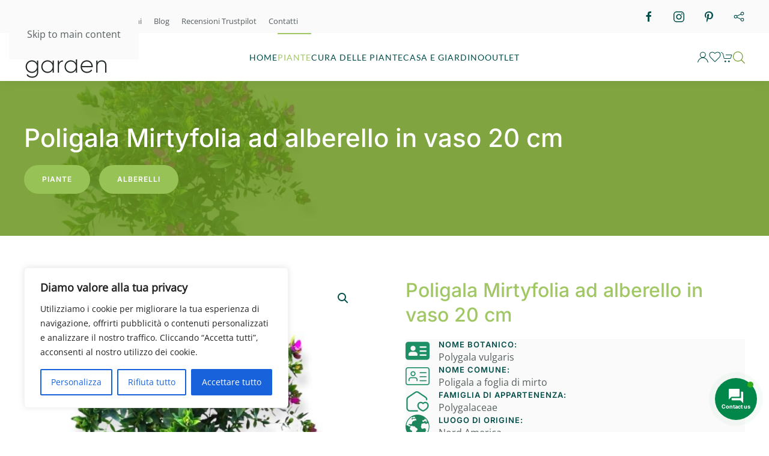

--- FILE ---
content_type: text/html; charset=UTF-8
request_url: https://amdgarden.com/piante/alberelli/poligala-mirtyfolia-ad-alberello-in-vaso-20-cm/
body_size: 44396
content:
<!DOCTYPE html>
<html lang="it-IT" prefix="og: https://ogp.me/ns#">
    <head>
        <meta charset="UTF-8">
        <meta name="viewport" content="width=device-width, initial-scale=1">
        <link rel="icon" href="/neqebeh/uploads/2021/11/favicon-96.png" sizes="any">
                <link rel="apple-touch-icon" href="/neqebeh/uploads/2021/11/favicon-180.png">
                
<!-- Ottimizzazione per i motori di ricerca di Rank Math - https://rankmath.com/ -->
<title>Poligala Mirtyfolia ad alberello in vaso 20 cm - AMDGarden</title>
<meta name="description" content="La Polygala Myrtifolia è una pianta arbustiva sempreverde originaria dell’Africa. Le sue dimensioni sono contenute, generalmente non supera i 200 cm, per questo è ideale da coltivare in giardini piccoli, in aiuole e vasi. Pianta coltivata in Sicilia Pianta Sempreverde Fioritura abbondante e duratura"/>
<meta name="robots" content="follow, index, max-snippet:-1, max-video-preview:-1, max-image-preview:large"/>
<link rel="canonical" href="https://amdgarden.com/piante/alberelli/poligala-mirtyfolia-ad-alberello-in-vaso-20-cm/" />
<meta property="og:locale" content="it_IT" />
<meta property="og:type" content="product" />
<meta property="og:title" content="Poligala Mirtyfolia ad alberello in vaso 20 cm - AMDGarden" />
<meta property="og:description" content="La Polygala Myrtifolia è una pianta arbustiva sempreverde originaria dell’Africa. Le sue dimensioni sono contenute, generalmente non supera i 200 cm, per questo è ideale da coltivare in giardini piccoli, in aiuole e vasi. Pianta coltivata in Sicilia Pianta Sempreverde Fioritura abbondante e duratura" />
<meta property="og:url" content="https://amdgarden.com/piante/alberelli/poligala-mirtyfolia-ad-alberello-in-vaso-20-cm/" />
<meta property="og:site_name" content="AMDGarden" />
<meta property="og:updated_time" content="2025-10-22T08:04:59+00:00" />
<meta property="og:image" content="https://amdgarden.com/wp-content/uploads/2021/11/2680305.jpeg" />
<meta property="og:image:secure_url" content="https://amdgarden.com/wp-content/uploads/2021/11/2680305.jpeg" />
<meta property="og:image:width" content="1000" />
<meta property="og:image:height" content="1000" />
<meta property="og:image:alt" content="2680305" />
<meta property="og:image:type" content="image/jpeg" />
<meta property="product:price:amount" content="24.99" />
<meta property="product:price:currency" content="EUR" />
<meta property="product:retailer_item_id" content="0759" />
<meta name="twitter:card" content="summary_large_image" />
<meta name="twitter:title" content="Poligala Mirtyfolia ad alberello in vaso 20 cm - AMDGarden" />
<meta name="twitter:description" content="La Polygala Myrtifolia è una pianta arbustiva sempreverde originaria dell’Africa. Le sue dimensioni sono contenute, generalmente non supera i 200 cm, per questo è ideale da coltivare in giardini piccoli, in aiuole e vasi. Pianta coltivata in Sicilia Pianta Sempreverde Fioritura abbondante e duratura" />
<meta name="twitter:image" content="https://amdgarden.com/wp-content/uploads/2021/11/2680305.jpeg" />
<meta name="twitter:label1" content="Prezzo" />
<meta name="twitter:data1" content="&euro;24,99" />
<meta name="twitter:label2" content="Disponibilità" />
<meta name="twitter:data2" content="Esaurito" />
<script type="application/ld+json" class="rank-math-schema-pro">{"@context":"https://schema.org","@graph":[{"@type":["GardenStore","Organization"],"@id":"https://amdgarden.com/#organization","name":"AMD Garden","url":"https://amdgarden.com","sameAs":["https://www.facebook.com/amdgarden"],"email":"hiram","openingHours":["Monday,Tuesday,Wednesday,Thursday,Friday,Saturday,Sunday 09:00-17:00"]},{"@type":"WebSite","@id":"https://amdgarden.com/#website","url":"https://amdgarden.com","name":"AMD Garden","publisher":{"@id":"https://amdgarden.com/#organization"},"inLanguage":"it-IT"},{"@type":"ImageObject","@id":"https://amdgarden.com/wp-content/uploads/2021/11/2680305.jpeg","url":"https://amdgarden.com/wp-content/uploads/2021/11/2680305.jpeg","width":"1000","height":"1000","caption":"2680305","inLanguage":"it-IT"},{"@type":"ItemPage","@id":"https://amdgarden.com/piante/alberelli/poligala-mirtyfolia-ad-alberello-in-vaso-20-cm/#webpage","url":"https://amdgarden.com/piante/alberelli/poligala-mirtyfolia-ad-alberello-in-vaso-20-cm/","name":"Poligala Mirtyfolia ad alberello in vaso 20 cm - AMDGarden","datePublished":"2021-11-03T07:36:08+00:00","dateModified":"2025-10-22T08:04:59+00:00","isPartOf":{"@id":"https://amdgarden.com/#website"},"primaryImageOfPage":{"@id":"https://amdgarden.com/wp-content/uploads/2021/11/2680305.jpeg"},"inLanguage":"it-IT"},{"@type":"Product","name":"Poligala Mirtyfolia ad alberello in vaso 20 cm - AMDGarden","description":"La Polygala Myrtifolia \u00e8 una pianta arbustiva sempreverde originaria dell\u2019Africa. Le sue dimensioni sono contenute, generalmente non supera i 200 cm, per questo \u00e8 ideale da coltivare in giardini piccoli, in aiuole e vasi. Pianta coltivata in Sicilia Pianta Sempreverde Fioritura abbondante e duratura","sku":"0759","category":"Piante &gt; Alberelli","mainEntityOfPage":{"@id":"https://amdgarden.com/piante/alberelli/poligala-mirtyfolia-ad-alberello-in-vaso-20-cm/#webpage"},"image":[{"@type":"ImageObject","url":"https://amdgarden.com/wp-content/uploads/2021/11/2680305.jpeg","height":"1000","width":"1000"},{"@type":"ImageObject","url":"https://amdgarden.com/wp-content/uploads/2021/11/2680306.jpeg","height":"1000","width":"1000"}],"offers":{"@type":"Offer","price":"24.99","priceCurrency":"EUR","priceValidUntil":"2027-12-31","availability":"http://schema.org/OutOfStock","itemCondition":"NewCondition","url":"https://amdgarden.com/piante/alberelli/poligala-mirtyfolia-ad-alberello-in-vaso-20-cm/","seller":{"@type":"Organization","@id":"https://amdgarden.com/","name":"AMD Garden","url":"https://amdgarden.com","logo":""},"priceSpecification":{"price":"24.99","priceCurrency":"EUR","valueAddedTaxIncluded":"true"}},"color":"Fuxia, Lilla, Rosa","additionalProperty":[{"@type":"PropertyValue","name":"pa_altezza-fornitura","value":"da 80 a 100 cm (Compreso vaso)"},{"@type":"PropertyValue","name":"pa_marca","value":"AMDGarden"},{"@type":"PropertyValue","name":"pa_dimensioni-del-vaso","value":"20 cm"},{"@type":"PropertyValue","name":"pa_tipologia-pianta","value":"Alberello"},{"@type":"PropertyValue","name":"pa_tipologia-foglia","value":"Sempreverde"},{"@type":"PropertyValue","name":"pa_fioritura","value":"Autunno, Estate, Primavera"},{"@type":"PropertyValue","name":"pa_ideale-per","value":"Ornamento per esterni"}],"@id":"https://amdgarden.com/piante/alberelli/poligala-mirtyfolia-ad-alberello-in-vaso-20-cm/#richSnippet"}]}</script>
<!-- /Rank Math WordPress SEO plugin -->

<link rel='dns-prefetch' href='//use.fontawesome.com' />
<link rel="alternate" type="application/rss+xml" title="AMDGarden &raquo; Feed" href="https://amdgarden.com/feed/" />
<link rel="alternate" type="application/rss+xml" title="AMDGarden &raquo; Feed dei commenti" href="https://amdgarden.com/comments/feed/" />
<link rel="alternate" title="oEmbed (JSON)" type="application/json+oembed" href="https://amdgarden.com/wp-json/oembed/1.0/embed?url=https%3A%2F%2Famdgarden.com%2Fpiante%2Falberelli%2Fpoligala-mirtyfolia-ad-alberello-in-vaso-20-cm%2F" />
<link rel="alternate" title="oEmbed (XML)" type="text/xml+oembed" href="https://amdgarden.com/wp-json/oembed/1.0/embed?url=https%3A%2F%2Famdgarden.com%2Fpiante%2Falberelli%2Fpoligala-mirtyfolia-ad-alberello-in-vaso-20-cm%2F&#038;format=xml" />
<style id='wp-block-library-inline-css'>
:root{--wp-block-synced-color:#7a00df;--wp-block-synced-color--rgb:122,0,223;--wp-bound-block-color:var(--wp-block-synced-color);--wp-editor-canvas-background:#ddd;--wp-admin-theme-color:#007cba;--wp-admin-theme-color--rgb:0,124,186;--wp-admin-theme-color-darker-10:#006ba1;--wp-admin-theme-color-darker-10--rgb:0,107,160.5;--wp-admin-theme-color-darker-20:#005a87;--wp-admin-theme-color-darker-20--rgb:0,90,135;--wp-admin-border-width-focus:2px}@media (min-resolution:192dpi){:root{--wp-admin-border-width-focus:1.5px}}.wp-element-button{cursor:pointer}:root .has-very-light-gray-background-color{background-color:#eee}:root .has-very-dark-gray-background-color{background-color:#313131}:root .has-very-light-gray-color{color:#eee}:root .has-very-dark-gray-color{color:#313131}:root .has-vivid-green-cyan-to-vivid-cyan-blue-gradient-background{background:linear-gradient(135deg,#00d084,#0693e3)}:root .has-purple-crush-gradient-background{background:linear-gradient(135deg,#34e2e4,#4721fb 50%,#ab1dfe)}:root .has-hazy-dawn-gradient-background{background:linear-gradient(135deg,#faaca8,#dad0ec)}:root .has-subdued-olive-gradient-background{background:linear-gradient(135deg,#fafae1,#67a671)}:root .has-atomic-cream-gradient-background{background:linear-gradient(135deg,#fdd79a,#004a59)}:root .has-nightshade-gradient-background{background:linear-gradient(135deg,#330968,#31cdcf)}:root .has-midnight-gradient-background{background:linear-gradient(135deg,#020381,#2874fc)}:root{--wp--preset--font-size--normal:16px;--wp--preset--font-size--huge:42px}.has-regular-font-size{font-size:1em}.has-larger-font-size{font-size:2.625em}.has-normal-font-size{font-size:var(--wp--preset--font-size--normal)}.has-huge-font-size{font-size:var(--wp--preset--font-size--huge)}.has-text-align-center{text-align:center}.has-text-align-left{text-align:left}.has-text-align-right{text-align:right}.has-fit-text{white-space:nowrap!important}#end-resizable-editor-section{display:none}.aligncenter{clear:both}.items-justified-left{justify-content:flex-start}.items-justified-center{justify-content:center}.items-justified-right{justify-content:flex-end}.items-justified-space-between{justify-content:space-between}.screen-reader-text{border:0;clip-path:inset(50%);height:1px;margin:-1px;overflow:hidden;padding:0;position:absolute;width:1px;word-wrap:normal!important}.screen-reader-text:focus{background-color:#ddd;clip-path:none;color:#444;display:block;font-size:1em;height:auto;left:5px;line-height:normal;padding:15px 23px 14px;text-decoration:none;top:5px;width:auto;z-index:100000}html :where(.has-border-color){border-style:solid}html :where([style*=border-top-color]){border-top-style:solid}html :where([style*=border-right-color]){border-right-style:solid}html :where([style*=border-bottom-color]){border-bottom-style:solid}html :where([style*=border-left-color]){border-left-style:solid}html :where([style*=border-width]){border-style:solid}html :where([style*=border-top-width]){border-top-style:solid}html :where([style*=border-right-width]){border-right-style:solid}html :where([style*=border-bottom-width]){border-bottom-style:solid}html :where([style*=border-left-width]){border-left-style:solid}html :where(img[class*=wp-image-]){height:auto;max-width:100%}:where(figure){margin:0 0 1em}html :where(.is-position-sticky){--wp-admin--admin-bar--position-offset:var(--wp-admin--admin-bar--height,0px)}@media screen and (max-width:600px){html :where(.is-position-sticky){--wp-admin--admin-bar--position-offset:0px}}

/*# sourceURL=wp-block-library-inline-css */
</style><link rel='stylesheet' id='wc-blocks-style-css' href='https://amdgarden.com/wp-content/plugins/woocommerce/assets/client/blocks/wc-blocks.css?ver=wc-10.4.3' media='all' />
<style id='global-styles-inline-css'>
:root{--wp--preset--aspect-ratio--square: 1;--wp--preset--aspect-ratio--4-3: 4/3;--wp--preset--aspect-ratio--3-4: 3/4;--wp--preset--aspect-ratio--3-2: 3/2;--wp--preset--aspect-ratio--2-3: 2/3;--wp--preset--aspect-ratio--16-9: 16/9;--wp--preset--aspect-ratio--9-16: 9/16;--wp--preset--color--black: #000000;--wp--preset--color--cyan-bluish-gray: #abb8c3;--wp--preset--color--white: #ffffff;--wp--preset--color--pale-pink: #f78da7;--wp--preset--color--vivid-red: #cf2e2e;--wp--preset--color--luminous-vivid-orange: #ff6900;--wp--preset--color--luminous-vivid-amber: #fcb900;--wp--preset--color--light-green-cyan: #7bdcb5;--wp--preset--color--vivid-green-cyan: #00d084;--wp--preset--color--pale-cyan-blue: #8ed1fc;--wp--preset--color--vivid-cyan-blue: #0693e3;--wp--preset--color--vivid-purple: #9b51e0;--wp--preset--gradient--vivid-cyan-blue-to-vivid-purple: linear-gradient(135deg,rgb(6,147,227) 0%,rgb(155,81,224) 100%);--wp--preset--gradient--light-green-cyan-to-vivid-green-cyan: linear-gradient(135deg,rgb(122,220,180) 0%,rgb(0,208,130) 100%);--wp--preset--gradient--luminous-vivid-amber-to-luminous-vivid-orange: linear-gradient(135deg,rgb(252,185,0) 0%,rgb(255,105,0) 100%);--wp--preset--gradient--luminous-vivid-orange-to-vivid-red: linear-gradient(135deg,rgb(255,105,0) 0%,rgb(207,46,46) 100%);--wp--preset--gradient--very-light-gray-to-cyan-bluish-gray: linear-gradient(135deg,rgb(238,238,238) 0%,rgb(169,184,195) 100%);--wp--preset--gradient--cool-to-warm-spectrum: linear-gradient(135deg,rgb(74,234,220) 0%,rgb(151,120,209) 20%,rgb(207,42,186) 40%,rgb(238,44,130) 60%,rgb(251,105,98) 80%,rgb(254,248,76) 100%);--wp--preset--gradient--blush-light-purple: linear-gradient(135deg,rgb(255,206,236) 0%,rgb(152,150,240) 100%);--wp--preset--gradient--blush-bordeaux: linear-gradient(135deg,rgb(254,205,165) 0%,rgb(254,45,45) 50%,rgb(107,0,62) 100%);--wp--preset--gradient--luminous-dusk: linear-gradient(135deg,rgb(255,203,112) 0%,rgb(199,81,192) 50%,rgb(65,88,208) 100%);--wp--preset--gradient--pale-ocean: linear-gradient(135deg,rgb(255,245,203) 0%,rgb(182,227,212) 50%,rgb(51,167,181) 100%);--wp--preset--gradient--electric-grass: linear-gradient(135deg,rgb(202,248,128) 0%,rgb(113,206,126) 100%);--wp--preset--gradient--midnight: linear-gradient(135deg,rgb(2,3,129) 0%,rgb(40,116,252) 100%);--wp--preset--font-size--small: 13px;--wp--preset--font-size--medium: 20px;--wp--preset--font-size--large: 36px;--wp--preset--font-size--x-large: 42px;--wp--preset--spacing--20: 0.44rem;--wp--preset--spacing--30: 0.67rem;--wp--preset--spacing--40: 1rem;--wp--preset--spacing--50: 1.5rem;--wp--preset--spacing--60: 2.25rem;--wp--preset--spacing--70: 3.38rem;--wp--preset--spacing--80: 5.06rem;--wp--preset--shadow--natural: 6px 6px 9px rgba(0, 0, 0, 0.2);--wp--preset--shadow--deep: 12px 12px 50px rgba(0, 0, 0, 0.4);--wp--preset--shadow--sharp: 6px 6px 0px rgba(0, 0, 0, 0.2);--wp--preset--shadow--outlined: 6px 6px 0px -3px rgb(255, 255, 255), 6px 6px rgb(0, 0, 0);--wp--preset--shadow--crisp: 6px 6px 0px rgb(0, 0, 0);}:where(.is-layout-flex){gap: 0.5em;}:where(.is-layout-grid){gap: 0.5em;}body .is-layout-flex{display: flex;}.is-layout-flex{flex-wrap: wrap;align-items: center;}.is-layout-flex > :is(*, div){margin: 0;}body .is-layout-grid{display: grid;}.is-layout-grid > :is(*, div){margin: 0;}:where(.wp-block-columns.is-layout-flex){gap: 2em;}:where(.wp-block-columns.is-layout-grid){gap: 2em;}:where(.wp-block-post-template.is-layout-flex){gap: 1.25em;}:where(.wp-block-post-template.is-layout-grid){gap: 1.25em;}.has-black-color{color: var(--wp--preset--color--black) !important;}.has-cyan-bluish-gray-color{color: var(--wp--preset--color--cyan-bluish-gray) !important;}.has-white-color{color: var(--wp--preset--color--white) !important;}.has-pale-pink-color{color: var(--wp--preset--color--pale-pink) !important;}.has-vivid-red-color{color: var(--wp--preset--color--vivid-red) !important;}.has-luminous-vivid-orange-color{color: var(--wp--preset--color--luminous-vivid-orange) !important;}.has-luminous-vivid-amber-color{color: var(--wp--preset--color--luminous-vivid-amber) !important;}.has-light-green-cyan-color{color: var(--wp--preset--color--light-green-cyan) !important;}.has-vivid-green-cyan-color{color: var(--wp--preset--color--vivid-green-cyan) !important;}.has-pale-cyan-blue-color{color: var(--wp--preset--color--pale-cyan-blue) !important;}.has-vivid-cyan-blue-color{color: var(--wp--preset--color--vivid-cyan-blue) !important;}.has-vivid-purple-color{color: var(--wp--preset--color--vivid-purple) !important;}.has-black-background-color{background-color: var(--wp--preset--color--black) !important;}.has-cyan-bluish-gray-background-color{background-color: var(--wp--preset--color--cyan-bluish-gray) !important;}.has-white-background-color{background-color: var(--wp--preset--color--white) !important;}.has-pale-pink-background-color{background-color: var(--wp--preset--color--pale-pink) !important;}.has-vivid-red-background-color{background-color: var(--wp--preset--color--vivid-red) !important;}.has-luminous-vivid-orange-background-color{background-color: var(--wp--preset--color--luminous-vivid-orange) !important;}.has-luminous-vivid-amber-background-color{background-color: var(--wp--preset--color--luminous-vivid-amber) !important;}.has-light-green-cyan-background-color{background-color: var(--wp--preset--color--light-green-cyan) !important;}.has-vivid-green-cyan-background-color{background-color: var(--wp--preset--color--vivid-green-cyan) !important;}.has-pale-cyan-blue-background-color{background-color: var(--wp--preset--color--pale-cyan-blue) !important;}.has-vivid-cyan-blue-background-color{background-color: var(--wp--preset--color--vivid-cyan-blue) !important;}.has-vivid-purple-background-color{background-color: var(--wp--preset--color--vivid-purple) !important;}.has-black-border-color{border-color: var(--wp--preset--color--black) !important;}.has-cyan-bluish-gray-border-color{border-color: var(--wp--preset--color--cyan-bluish-gray) !important;}.has-white-border-color{border-color: var(--wp--preset--color--white) !important;}.has-pale-pink-border-color{border-color: var(--wp--preset--color--pale-pink) !important;}.has-vivid-red-border-color{border-color: var(--wp--preset--color--vivid-red) !important;}.has-luminous-vivid-orange-border-color{border-color: var(--wp--preset--color--luminous-vivid-orange) !important;}.has-luminous-vivid-amber-border-color{border-color: var(--wp--preset--color--luminous-vivid-amber) !important;}.has-light-green-cyan-border-color{border-color: var(--wp--preset--color--light-green-cyan) !important;}.has-vivid-green-cyan-border-color{border-color: var(--wp--preset--color--vivid-green-cyan) !important;}.has-pale-cyan-blue-border-color{border-color: var(--wp--preset--color--pale-cyan-blue) !important;}.has-vivid-cyan-blue-border-color{border-color: var(--wp--preset--color--vivid-cyan-blue) !important;}.has-vivid-purple-border-color{border-color: var(--wp--preset--color--vivid-purple) !important;}.has-vivid-cyan-blue-to-vivid-purple-gradient-background{background: var(--wp--preset--gradient--vivid-cyan-blue-to-vivid-purple) !important;}.has-light-green-cyan-to-vivid-green-cyan-gradient-background{background: var(--wp--preset--gradient--light-green-cyan-to-vivid-green-cyan) !important;}.has-luminous-vivid-amber-to-luminous-vivid-orange-gradient-background{background: var(--wp--preset--gradient--luminous-vivid-amber-to-luminous-vivid-orange) !important;}.has-luminous-vivid-orange-to-vivid-red-gradient-background{background: var(--wp--preset--gradient--luminous-vivid-orange-to-vivid-red) !important;}.has-very-light-gray-to-cyan-bluish-gray-gradient-background{background: var(--wp--preset--gradient--very-light-gray-to-cyan-bluish-gray) !important;}.has-cool-to-warm-spectrum-gradient-background{background: var(--wp--preset--gradient--cool-to-warm-spectrum) !important;}.has-blush-light-purple-gradient-background{background: var(--wp--preset--gradient--blush-light-purple) !important;}.has-blush-bordeaux-gradient-background{background: var(--wp--preset--gradient--blush-bordeaux) !important;}.has-luminous-dusk-gradient-background{background: var(--wp--preset--gradient--luminous-dusk) !important;}.has-pale-ocean-gradient-background{background: var(--wp--preset--gradient--pale-ocean) !important;}.has-electric-grass-gradient-background{background: var(--wp--preset--gradient--electric-grass) !important;}.has-midnight-gradient-background{background: var(--wp--preset--gradient--midnight) !important;}.has-small-font-size{font-size: var(--wp--preset--font-size--small) !important;}.has-medium-font-size{font-size: var(--wp--preset--font-size--medium) !important;}.has-large-font-size{font-size: var(--wp--preset--font-size--large) !important;}.has-x-large-font-size{font-size: var(--wp--preset--font-size--x-large) !important;}
/*# sourceURL=global-styles-inline-css */
</style>

<style id='classic-theme-styles-inline-css'>
/*! This file is auto-generated */
.wp-block-button__link{color:#fff;background-color:#32373c;border-radius:9999px;box-shadow:none;text-decoration:none;padding:calc(.667em + 2px) calc(1.333em + 2px);font-size:1.125em}.wp-block-file__button{background:#32373c;color:#fff;text-decoration:none}
/*# sourceURL=/wp-includes/css/classic-themes.min.css */
</style>
<link rel='stylesheet' id='photoswipe-css' href='https://amdgarden.com/wp-content/plugins/woocommerce/assets/css/photoswipe/photoswipe.min.css?ver=10.4.3' media='all' />
<link rel='stylesheet' id='photoswipe-default-skin-css' href='https://amdgarden.com/wp-content/plugins/woocommerce/assets/css/photoswipe/default-skin/default-skin.min.css?ver=10.4.3' media='all' />
<style id='woocommerce-inline-inline-css'>
.woocommerce form .form-row .required { visibility: visible; }
/*# sourceURL=woocommerce-inline-inline-css */
</style>
<link rel='stylesheet' id='contactus.css-css' href='https://amdgarden.com/wp-content/plugins/ar-contactus/res/css/contactus.min.css?ver=2.2.7' media='all' />
<link rel='stylesheet' id='contactus.generated.desktop.css-css' href='https://amdgarden.com/wp-content/plugins/ar-contactus/res/css/generated-desktop.css?ver=1767861090' media='all' />
<link rel='stylesheet' id='contactus.fa.css-css' href='https://use.fontawesome.com/releases/v5.8.1/css/all.css?ver=2.2.7' media='all' />
<link rel='stylesheet' id='dgwt-wcas-style-css' href='https://amdgarden.com/wp-content/plugins/ajax-search-for-woocommerce/assets/css/style.min.css?ver=1.32.2' media='all' />
<link rel='stylesheet' id='wc_stripe_express_checkout_style-css' href='https://amdgarden.com/wp-content/plugins/woocommerce-gateway-stripe/build/express-checkout.css?ver=f49792bd42ded7e3e1cb' media='all' />
<link href="https://amdgarden.com/wp-content/themes/yootheme/css/theme.1.css?ver=1761055530" rel="stylesheet">
<script id="cookie-law-info-js-extra">
var _ckyConfig = {"_ipData":[],"_assetsURL":"https://amdgarden.com/wp-content/plugins/cookie-law-info/lite/frontend/images/","_publicURL":"https://amdgarden.com","_expiry":"365","_categories":[{"name":"Necessaria","slug":"necessary","isNecessary":true,"ccpaDoNotSell":true,"cookies":[],"active":true,"defaultConsent":{"gdpr":true,"ccpa":true}},{"name":"Funzionale","slug":"functional","isNecessary":false,"ccpaDoNotSell":true,"cookies":[],"active":true,"defaultConsent":{"gdpr":false,"ccpa":false}},{"name":"Analitica","slug":"analytics","isNecessary":false,"ccpaDoNotSell":true,"cookies":[],"active":true,"defaultConsent":{"gdpr":false,"ccpa":false}},{"name":"Prestazioni","slug":"performance","isNecessary":false,"ccpaDoNotSell":true,"cookies":[],"active":true,"defaultConsent":{"gdpr":false,"ccpa":false}},{"name":"Pubblicitari","slug":"advertisement","isNecessary":false,"ccpaDoNotSell":true,"cookies":[],"active":true,"defaultConsent":{"gdpr":false,"ccpa":false}}],"_activeLaw":"gdpr","_rootDomain":"","_block":"1","_showBanner":"1","_bannerConfig":{"settings":{"type":"box","preferenceCenterType":"popup","position":"bottom-left","applicableLaw":"gdpr"},"behaviours":{"reloadBannerOnAccept":false,"loadAnalyticsByDefault":false,"animations":{"onLoad":"animate","onHide":"sticky"}},"config":{"revisitConsent":{"status":true,"tag":"revisit-consent","position":"bottom-left","meta":{"url":"#"},"styles":{"background-color":"#0056A7"},"elements":{"title":{"type":"text","tag":"revisit-consent-title","status":true,"styles":{"color":"#0056a7"}}}},"preferenceCenter":{"toggle":{"status":true,"tag":"detail-category-toggle","type":"toggle","states":{"active":{"styles":{"background-color":"#1863DC"}},"inactive":{"styles":{"background-color":"#D0D5D2"}}}}},"categoryPreview":{"status":false,"toggle":{"status":true,"tag":"detail-category-preview-toggle","type":"toggle","states":{"active":{"styles":{"background-color":"#1863DC"}},"inactive":{"styles":{"background-color":"#D0D5D2"}}}}},"videoPlaceholder":{"status":true,"styles":{"background-color":"#000000","border-color":"#000000","color":"#ffffff"}},"readMore":{"status":false,"tag":"readmore-button","type":"link","meta":{"noFollow":true,"newTab":true},"styles":{"color":"#1863DC","background-color":"transparent","border-color":"transparent"}},"showMore":{"status":true,"tag":"show-desc-button","type":"button","styles":{"color":"#1863DC"}},"showLess":{"status":true,"tag":"hide-desc-button","type":"button","styles":{"color":"#1863DC"}},"alwaysActive":{"status":true,"tag":"always-active","styles":{"color":"#008000"}},"manualLinks":{"status":true,"tag":"manual-links","type":"link","styles":{"color":"#1863DC"}},"auditTable":{"status":true},"optOption":{"status":true,"toggle":{"status":true,"tag":"optout-option-toggle","type":"toggle","states":{"active":{"styles":{"background-color":"#1863dc"}},"inactive":{"styles":{"background-color":"#FFFFFF"}}}}}}},"_version":"3.3.9.1","_logConsent":"1","_tags":[{"tag":"accept-button","styles":{"color":"#FFFFFF","background-color":"#1863DC","border-color":"#1863DC"}},{"tag":"reject-button","styles":{"color":"#1863DC","background-color":"transparent","border-color":"#1863DC"}},{"tag":"settings-button","styles":{"color":"#1863DC","background-color":"transparent","border-color":"#1863DC"}},{"tag":"readmore-button","styles":{"color":"#1863DC","background-color":"transparent","border-color":"transparent"}},{"tag":"donotsell-button","styles":{"color":"#1863DC","background-color":"transparent","border-color":"transparent"}},{"tag":"show-desc-button","styles":{"color":"#1863DC"}},{"tag":"hide-desc-button","styles":{"color":"#1863DC"}},{"tag":"cky-always-active","styles":[]},{"tag":"cky-link","styles":[]},{"tag":"accept-button","styles":{"color":"#FFFFFF","background-color":"#1863DC","border-color":"#1863DC"}},{"tag":"revisit-consent","styles":{"background-color":"#0056A7"}}],"_shortCodes":[{"key":"cky_readmore","content":"\u003Ca href=\"#\" class=\"cky-policy\" aria-label=\"Politica sui cookie\" target=\"_blank\" rel=\"noopener\" data-cky-tag=\"readmore-button\"\u003EPolitica sui cookie\u003C/a\u003E","tag":"readmore-button","status":false,"attributes":{"rel":"nofollow","target":"_blank"}},{"key":"cky_show_desc","content":"\u003Cbutton class=\"cky-show-desc-btn\" data-cky-tag=\"show-desc-button\" aria-label=\"Mostra di pi\u00f9\"\u003EMostra di pi\u00f9\u003C/button\u003E","tag":"show-desc-button","status":true,"attributes":[]},{"key":"cky_hide_desc","content":"\u003Cbutton class=\"cky-show-desc-btn\" data-cky-tag=\"hide-desc-button\" aria-label=\"Mostra meno\"\u003EMostra meno\u003C/button\u003E","tag":"hide-desc-button","status":true,"attributes":[]},{"key":"cky_optout_show_desc","content":"[cky_optout_show_desc]","tag":"optout-show-desc-button","status":true,"attributes":[]},{"key":"cky_optout_hide_desc","content":"[cky_optout_hide_desc]","tag":"optout-hide-desc-button","status":true,"attributes":[]},{"key":"cky_category_toggle_label","content":"[cky_{{status}}_category_label] [cky_preference_{{category_slug}}_title]","tag":"","status":true,"attributes":[]},{"key":"cky_enable_category_label","content":"Abilitare","tag":"","status":true,"attributes":[]},{"key":"cky_disable_category_label","content":"Disattivare","tag":"","status":true,"attributes":[]},{"key":"cky_video_placeholder","content":"\u003Cdiv class=\"video-placeholder-normal\" data-cky-tag=\"video-placeholder\" id=\"[UNIQUEID]\"\u003E\u003Cp class=\"video-placeholder-text-normal\" data-cky-tag=\"placeholder-title\"\u003ESi prega di accettare il consenso ai cookie\u003C/p\u003E\u003C/div\u003E","tag":"","status":true,"attributes":[]},{"key":"cky_enable_optout_label","content":"Abilitare","tag":"","status":true,"attributes":[]},{"key":"cky_disable_optout_label","content":"Disattivare","tag":"","status":true,"attributes":[]},{"key":"cky_optout_toggle_label","content":"[cky_{{status}}_optout_label] [cky_optout_option_title]","tag":"","status":true,"attributes":[]},{"key":"cky_optout_option_title","content":"Non vendere o condividere i miei dati personali","tag":"","status":true,"attributes":[]},{"key":"cky_optout_close_label","content":"Vicino","tag":"","status":true,"attributes":[]},{"key":"cky_preference_close_label","content":"Vicino","tag":"","status":true,"attributes":[]}],"_rtl":"","_language":"it","_providersToBlock":[]};
var _ckyStyles = {"css":".cky-overlay{background: #000000; opacity: 0.4; position: fixed; top: 0; left: 0; width: 100%; height: 100%; z-index: 99999999;}.cky-hide{display: none;}.cky-btn-revisit-wrapper{display: flex; align-items: center; justify-content: center; background: #0056a7; width: 45px; height: 45px; border-radius: 50%; position: fixed; z-index: 999999; cursor: pointer;}.cky-revisit-bottom-left{bottom: 15px; left: 15px;}.cky-revisit-bottom-right{bottom: 15px; right: 15px;}.cky-btn-revisit-wrapper .cky-btn-revisit{display: flex; align-items: center; justify-content: center; background: none; border: none; cursor: pointer; position: relative; margin: 0; padding: 0;}.cky-btn-revisit-wrapper .cky-btn-revisit img{max-width: fit-content; margin: 0; height: 30px; width: 30px;}.cky-revisit-bottom-left:hover::before{content: attr(data-tooltip); position: absolute; background: #4e4b66; color: #ffffff; left: calc(100% + 7px); font-size: 12px; line-height: 16px; width: max-content; padding: 4px 8px; border-radius: 4px;}.cky-revisit-bottom-left:hover::after{position: absolute; content: \"\"; border: 5px solid transparent; left: calc(100% + 2px); border-left-width: 0; border-right-color: #4e4b66;}.cky-revisit-bottom-right:hover::before{content: attr(data-tooltip); position: absolute; background: #4e4b66; color: #ffffff; right: calc(100% + 7px); font-size: 12px; line-height: 16px; width: max-content; padding: 4px 8px; border-radius: 4px;}.cky-revisit-bottom-right:hover::after{position: absolute; content: \"\"; border: 5px solid transparent; right: calc(100% + 2px); border-right-width: 0; border-left-color: #4e4b66;}.cky-revisit-hide{display: none;}.cky-consent-container{position: fixed; width: 440px; box-sizing: border-box; z-index: 9999999; border-radius: 6px;}.cky-consent-container .cky-consent-bar{background: #ffffff; border: 1px solid; padding: 20px 26px; box-shadow: 0 -1px 10px 0 #acabab4d; border-radius: 6px;}.cky-box-bottom-left{bottom: 40px; left: 40px;}.cky-box-bottom-right{bottom: 40px; right: 40px;}.cky-box-top-left{top: 40px; left: 40px;}.cky-box-top-right{top: 40px; right: 40px;}.cky-custom-brand-logo-wrapper .cky-custom-brand-logo{width: 100px; height: auto; margin: 0 0 12px 0;}.cky-notice .cky-title{color: #212121; font-weight: 700; font-size: 18px; line-height: 24px; margin: 0 0 12px 0;}.cky-notice-des *,.cky-preference-content-wrapper *,.cky-accordion-header-des *,.cky-gpc-wrapper .cky-gpc-desc *{font-size: 14px;}.cky-notice-des{color: #212121; font-size: 14px; line-height: 24px; font-weight: 400;}.cky-notice-des img{height: 25px; width: 25px;}.cky-consent-bar .cky-notice-des p,.cky-gpc-wrapper .cky-gpc-desc p,.cky-preference-body-wrapper .cky-preference-content-wrapper p,.cky-accordion-header-wrapper .cky-accordion-header-des p,.cky-cookie-des-table li div:last-child p{color: inherit; margin-top: 0; overflow-wrap: break-word;}.cky-notice-des P:last-child,.cky-preference-content-wrapper p:last-child,.cky-cookie-des-table li div:last-child p:last-child,.cky-gpc-wrapper .cky-gpc-desc p:last-child{margin-bottom: 0;}.cky-notice-des a.cky-policy,.cky-notice-des button.cky-policy{font-size: 14px; color: #1863dc; white-space: nowrap; cursor: pointer; background: transparent; border: 1px solid; text-decoration: underline;}.cky-notice-des button.cky-policy{padding: 0;}.cky-notice-des a.cky-policy:focus-visible,.cky-notice-des button.cky-policy:focus-visible,.cky-preference-content-wrapper .cky-show-desc-btn:focus-visible,.cky-accordion-header .cky-accordion-btn:focus-visible,.cky-preference-header .cky-btn-close:focus-visible,.cky-switch input[type=\"checkbox\"]:focus-visible,.cky-footer-wrapper a:focus-visible,.cky-btn:focus-visible{outline: 2px solid #1863dc; outline-offset: 2px;}.cky-btn:focus:not(:focus-visible),.cky-accordion-header .cky-accordion-btn:focus:not(:focus-visible),.cky-preference-content-wrapper .cky-show-desc-btn:focus:not(:focus-visible),.cky-btn-revisit-wrapper .cky-btn-revisit:focus:not(:focus-visible),.cky-preference-header .cky-btn-close:focus:not(:focus-visible),.cky-consent-bar .cky-banner-btn-close:focus:not(:focus-visible){outline: 0;}button.cky-show-desc-btn:not(:hover):not(:active){color: #1863dc; background: transparent;}button.cky-accordion-btn:not(:hover):not(:active),button.cky-banner-btn-close:not(:hover):not(:active),button.cky-btn-revisit:not(:hover):not(:active),button.cky-btn-close:not(:hover):not(:active){background: transparent;}.cky-consent-bar button:hover,.cky-modal.cky-modal-open button:hover,.cky-consent-bar button:focus,.cky-modal.cky-modal-open button:focus{text-decoration: none;}.cky-notice-btn-wrapper{display: flex; justify-content: flex-start; align-items: center; flex-wrap: wrap; margin-top: 16px;}.cky-notice-btn-wrapper .cky-btn{text-shadow: none; box-shadow: none;}.cky-btn{flex: auto; max-width: 100%; font-size: 14px; font-family: inherit; line-height: 24px; padding: 8px; font-weight: 500; margin: 0 8px 0 0; border-radius: 2px; cursor: pointer; text-align: center; text-transform: none; min-height: 0;}.cky-btn:hover{opacity: 0.8;}.cky-btn-customize{color: #1863dc; background: transparent; border: 2px solid #1863dc;}.cky-btn-reject{color: #1863dc; background: transparent; border: 2px solid #1863dc;}.cky-btn-accept{background: #1863dc; color: #ffffff; border: 2px solid #1863dc;}.cky-btn:last-child{margin-right: 0;}@media (max-width: 576px){.cky-box-bottom-left{bottom: 0; left: 0;}.cky-box-bottom-right{bottom: 0; right: 0;}.cky-box-top-left{top: 0; left: 0;}.cky-box-top-right{top: 0; right: 0;}}@media (max-height: 480px){.cky-consent-container{max-height: 100vh;overflow-y: scroll}.cky-notice-des{max-height: unset !important;overflow-y: unset !important}.cky-preference-center{height: 100vh;overflow: auto !important}.cky-preference-center .cky-preference-body-wrapper{overflow: unset}}@media (max-width: 440px){.cky-box-bottom-left, .cky-box-bottom-right, .cky-box-top-left, .cky-box-top-right{width: 100%; max-width: 100%;}.cky-consent-container .cky-consent-bar{padding: 20px 0;}.cky-custom-brand-logo-wrapper, .cky-notice .cky-title, .cky-notice-des, .cky-notice-btn-wrapper{padding: 0 24px;}.cky-notice-des{max-height: 40vh; overflow-y: scroll;}.cky-notice-btn-wrapper{flex-direction: column; margin-top: 0;}.cky-btn{width: 100%; margin: 10px 0 0 0;}.cky-notice-btn-wrapper .cky-btn-customize{order: 2;}.cky-notice-btn-wrapper .cky-btn-reject{order: 3;}.cky-notice-btn-wrapper .cky-btn-accept{order: 1; margin-top: 16px;}}@media (max-width: 352px){.cky-notice .cky-title{font-size: 16px;}.cky-notice-des *{font-size: 12px;}.cky-notice-des, .cky-btn{font-size: 12px;}}.cky-modal.cky-modal-open{display: flex; visibility: visible; -webkit-transform: translate(-50%, -50%); -moz-transform: translate(-50%, -50%); -ms-transform: translate(-50%, -50%); -o-transform: translate(-50%, -50%); transform: translate(-50%, -50%); top: 50%; left: 50%; transition: all 1s ease;}.cky-modal{box-shadow: 0 32px 68px rgba(0, 0, 0, 0.3); margin: 0 auto; position: fixed; max-width: 100%; background: #ffffff; top: 50%; box-sizing: border-box; border-radius: 6px; z-index: 999999999; color: #212121; -webkit-transform: translate(-50%, 100%); -moz-transform: translate(-50%, 100%); -ms-transform: translate(-50%, 100%); -o-transform: translate(-50%, 100%); transform: translate(-50%, 100%); visibility: hidden; transition: all 0s ease;}.cky-preference-center{max-height: 79vh; overflow: hidden; width: 845px; overflow: hidden; flex: 1 1 0; display: flex; flex-direction: column; border-radius: 6px;}.cky-preference-header{display: flex; align-items: center; justify-content: space-between; padding: 22px 24px; border-bottom: 1px solid;}.cky-preference-header .cky-preference-title{font-size: 18px; font-weight: 700; line-height: 24px;}.cky-preference-header .cky-btn-close{margin: 0; cursor: pointer; vertical-align: middle; padding: 0; background: none; border: none; width: 24px; height: 24px; min-height: 0; line-height: 0; text-shadow: none; box-shadow: none;}.cky-preference-header .cky-btn-close img{margin: 0; height: 10px; width: 10px;}.cky-preference-body-wrapper{padding: 0 24px; flex: 1; overflow: auto; box-sizing: border-box;}.cky-preference-content-wrapper,.cky-gpc-wrapper .cky-gpc-desc{font-size: 14px; line-height: 24px; font-weight: 400; padding: 12px 0;}.cky-preference-content-wrapper{border-bottom: 1px solid;}.cky-preference-content-wrapper img{height: 25px; width: 25px;}.cky-preference-content-wrapper .cky-show-desc-btn{font-size: 14px; font-family: inherit; color: #1863dc; text-decoration: none; line-height: 24px; padding: 0; margin: 0; white-space: nowrap; cursor: pointer; background: transparent; border-color: transparent; text-transform: none; min-height: 0; text-shadow: none; box-shadow: none;}.cky-accordion-wrapper{margin-bottom: 10px;}.cky-accordion{border-bottom: 1px solid;}.cky-accordion:last-child{border-bottom: none;}.cky-accordion .cky-accordion-item{display: flex; margin-top: 10px;}.cky-accordion .cky-accordion-body{display: none;}.cky-accordion.cky-accordion-active .cky-accordion-body{display: block; padding: 0 22px; margin-bottom: 16px;}.cky-accordion-header-wrapper{cursor: pointer; width: 100%;}.cky-accordion-item .cky-accordion-header{display: flex; justify-content: space-between; align-items: center;}.cky-accordion-header .cky-accordion-btn{font-size: 16px; font-family: inherit; color: #212121; line-height: 24px; background: none; border: none; font-weight: 700; padding: 0; margin: 0; cursor: pointer; text-transform: none; min-height: 0; text-shadow: none; box-shadow: none;}.cky-accordion-header .cky-always-active{color: #008000; font-weight: 600; line-height: 24px; font-size: 14px;}.cky-accordion-header-des{font-size: 14px; line-height: 24px; margin: 10px 0 16px 0;}.cky-accordion-chevron{margin-right: 22px; position: relative; cursor: pointer;}.cky-accordion-chevron-hide{display: none;}.cky-accordion .cky-accordion-chevron i::before{content: \"\"; position: absolute; border-right: 1.4px solid; border-bottom: 1.4px solid; border-color: inherit; height: 6px; width: 6px; -webkit-transform: rotate(-45deg); -moz-transform: rotate(-45deg); -ms-transform: rotate(-45deg); -o-transform: rotate(-45deg); transform: rotate(-45deg); transition: all 0.2s ease-in-out; top: 8px;}.cky-accordion.cky-accordion-active .cky-accordion-chevron i::before{-webkit-transform: rotate(45deg); -moz-transform: rotate(45deg); -ms-transform: rotate(45deg); -o-transform: rotate(45deg); transform: rotate(45deg);}.cky-audit-table{background: #f4f4f4; border-radius: 6px;}.cky-audit-table .cky-empty-cookies-text{color: inherit; font-size: 12px; line-height: 24px; margin: 0; padding: 10px;}.cky-audit-table .cky-cookie-des-table{font-size: 12px; line-height: 24px; font-weight: normal; padding: 15px 10px; border-bottom: 1px solid; border-bottom-color: inherit; margin: 0;}.cky-audit-table .cky-cookie-des-table:last-child{border-bottom: none;}.cky-audit-table .cky-cookie-des-table li{list-style-type: none; display: flex; padding: 3px 0;}.cky-audit-table .cky-cookie-des-table li:first-child{padding-top: 0;}.cky-cookie-des-table li div:first-child{width: 100px; font-weight: 600; word-break: break-word; word-wrap: break-word;}.cky-cookie-des-table li div:last-child{flex: 1; word-break: break-word; word-wrap: break-word; margin-left: 8px;}.cky-footer-shadow{display: block; width: 100%; height: 40px; background: linear-gradient(180deg, rgba(255, 255, 255, 0) 0%, #ffffff 100%); position: absolute; bottom: calc(100% - 1px);}.cky-footer-wrapper{position: relative;}.cky-prefrence-btn-wrapper{display: flex; flex-wrap: wrap; align-items: center; justify-content: center; padding: 22px 24px; border-top: 1px solid;}.cky-prefrence-btn-wrapper .cky-btn{flex: auto; max-width: 100%; text-shadow: none; box-shadow: none;}.cky-btn-preferences{color: #1863dc; background: transparent; border: 2px solid #1863dc;}.cky-preference-header,.cky-preference-body-wrapper,.cky-preference-content-wrapper,.cky-accordion-wrapper,.cky-accordion,.cky-accordion-wrapper,.cky-footer-wrapper,.cky-prefrence-btn-wrapper{border-color: inherit;}@media (max-width: 845px){.cky-modal{max-width: calc(100% - 16px);}}@media (max-width: 576px){.cky-modal{max-width: 100%;}.cky-preference-center{max-height: 100vh;}.cky-prefrence-btn-wrapper{flex-direction: column;}.cky-accordion.cky-accordion-active .cky-accordion-body{padding-right: 0;}.cky-prefrence-btn-wrapper .cky-btn{width: 100%; margin: 10px 0 0 0;}.cky-prefrence-btn-wrapper .cky-btn-reject{order: 3;}.cky-prefrence-btn-wrapper .cky-btn-accept{order: 1; margin-top: 0;}.cky-prefrence-btn-wrapper .cky-btn-preferences{order: 2;}}@media (max-width: 425px){.cky-accordion-chevron{margin-right: 15px;}.cky-notice-btn-wrapper{margin-top: 0;}.cky-accordion.cky-accordion-active .cky-accordion-body{padding: 0 15px;}}@media (max-width: 352px){.cky-preference-header .cky-preference-title{font-size: 16px;}.cky-preference-header{padding: 16px 24px;}.cky-preference-content-wrapper *, .cky-accordion-header-des *{font-size: 12px;}.cky-preference-content-wrapper, .cky-preference-content-wrapper .cky-show-more, .cky-accordion-header .cky-always-active, .cky-accordion-header-des, .cky-preference-content-wrapper .cky-show-desc-btn, .cky-notice-des a.cky-policy{font-size: 12px;}.cky-accordion-header .cky-accordion-btn{font-size: 14px;}}.cky-switch{display: flex;}.cky-switch input[type=\"checkbox\"]{position: relative; width: 44px; height: 24px; margin: 0; background: #d0d5d2; -webkit-appearance: none; border-radius: 50px; cursor: pointer; outline: 0; border: none; top: 0;}.cky-switch input[type=\"checkbox\"]:checked{background: #1863dc;}.cky-switch input[type=\"checkbox\"]:before{position: absolute; content: \"\"; height: 20px; width: 20px; left: 2px; bottom: 2px; border-radius: 50%; background-color: white; -webkit-transition: 0.4s; transition: 0.4s; margin: 0;}.cky-switch input[type=\"checkbox\"]:after{display: none;}.cky-switch input[type=\"checkbox\"]:checked:before{-webkit-transform: translateX(20px); -ms-transform: translateX(20px); transform: translateX(20px);}@media (max-width: 425px){.cky-switch input[type=\"checkbox\"]{width: 38px; height: 21px;}.cky-switch input[type=\"checkbox\"]:before{height: 17px; width: 17px;}.cky-switch input[type=\"checkbox\"]:checked:before{-webkit-transform: translateX(17px); -ms-transform: translateX(17px); transform: translateX(17px);}}.cky-consent-bar .cky-banner-btn-close{position: absolute; right: 9px; top: 5px; background: none; border: none; cursor: pointer; padding: 0; margin: 0; min-height: 0; line-height: 0; height: 24px; width: 24px; text-shadow: none; box-shadow: none;}.cky-consent-bar .cky-banner-btn-close img{height: 9px; width: 9px; margin: 0;}.cky-notice-group{font-size: 14px; line-height: 24px; font-weight: 400; color: #212121;}.cky-notice-btn-wrapper .cky-btn-do-not-sell{font-size: 14px; line-height: 24px; padding: 6px 0; margin: 0; font-weight: 500; background: none; border-radius: 2px; border: none; cursor: pointer; text-align: left; color: #1863dc; background: transparent; border-color: transparent; box-shadow: none; text-shadow: none;}.cky-consent-bar .cky-banner-btn-close:focus-visible,.cky-notice-btn-wrapper .cky-btn-do-not-sell:focus-visible,.cky-opt-out-btn-wrapper .cky-btn:focus-visible,.cky-opt-out-checkbox-wrapper input[type=\"checkbox\"].cky-opt-out-checkbox:focus-visible{outline: 2px solid #1863dc; outline-offset: 2px;}@media (max-width: 440px){.cky-consent-container{width: 100%;}}@media (max-width: 352px){.cky-notice-des a.cky-policy, .cky-notice-btn-wrapper .cky-btn-do-not-sell{font-size: 12px;}}.cky-opt-out-wrapper{padding: 12px 0;}.cky-opt-out-wrapper .cky-opt-out-checkbox-wrapper{display: flex; align-items: center;}.cky-opt-out-checkbox-wrapper .cky-opt-out-checkbox-label{font-size: 16px; font-weight: 700; line-height: 24px; margin: 0 0 0 12px; cursor: pointer;}.cky-opt-out-checkbox-wrapper input[type=\"checkbox\"].cky-opt-out-checkbox{background-color: #ffffff; border: 1px solid black; width: 20px; height: 18.5px; margin: 0; -webkit-appearance: none; position: relative; display: flex; align-items: center; justify-content: center; border-radius: 2px; cursor: pointer;}.cky-opt-out-checkbox-wrapper input[type=\"checkbox\"].cky-opt-out-checkbox:checked{background-color: #1863dc; border: none;}.cky-opt-out-checkbox-wrapper input[type=\"checkbox\"].cky-opt-out-checkbox:checked::after{left: 6px; bottom: 4px; width: 7px; height: 13px; border: solid #ffffff; border-width: 0 3px 3px 0; border-radius: 2px; -webkit-transform: rotate(45deg); -ms-transform: rotate(45deg); transform: rotate(45deg); content: \"\"; position: absolute; box-sizing: border-box;}.cky-opt-out-checkbox-wrapper.cky-disabled .cky-opt-out-checkbox-label,.cky-opt-out-checkbox-wrapper.cky-disabled input[type=\"checkbox\"].cky-opt-out-checkbox{cursor: no-drop;}.cky-gpc-wrapper{margin: 0 0 0 32px;}.cky-footer-wrapper .cky-opt-out-btn-wrapper{display: flex; flex-wrap: wrap; align-items: center; justify-content: center; padding: 22px 24px;}.cky-opt-out-btn-wrapper .cky-btn{flex: auto; max-width: 100%; text-shadow: none; box-shadow: none;}.cky-opt-out-btn-wrapper .cky-btn-cancel{border: 1px solid #dedfe0; background: transparent; color: #858585;}.cky-opt-out-btn-wrapper .cky-btn-confirm{background: #1863dc; color: #ffffff; border: 1px solid #1863dc;}@media (max-width: 352px){.cky-opt-out-checkbox-wrapper .cky-opt-out-checkbox-label{font-size: 14px;}.cky-gpc-wrapper .cky-gpc-desc, .cky-gpc-wrapper .cky-gpc-desc *{font-size: 12px;}.cky-opt-out-checkbox-wrapper input[type=\"checkbox\"].cky-opt-out-checkbox{width: 16px; height: 16px;}.cky-opt-out-checkbox-wrapper input[type=\"checkbox\"].cky-opt-out-checkbox:checked::after{left: 5px; bottom: 4px; width: 3px; height: 9px;}.cky-gpc-wrapper{margin: 0 0 0 28px;}}.video-placeholder-youtube{background-size: 100% 100%; background-position: center; background-repeat: no-repeat; background-color: #b2b0b059; position: relative; display: flex; align-items: center; justify-content: center; max-width: 100%;}.video-placeholder-text-youtube{text-align: center; align-items: center; padding: 10px 16px; background-color: #000000cc; color: #ffffff; border: 1px solid; border-radius: 2px; cursor: pointer;}.video-placeholder-normal{background-image: url(\"/wp-content/plugins/cookie-law-info/lite/frontend/images/placeholder.svg\"); background-size: 80px; background-position: center; background-repeat: no-repeat; background-color: #b2b0b059; position: relative; display: flex; align-items: flex-end; justify-content: center; max-width: 100%;}.video-placeholder-text-normal{align-items: center; padding: 10px 16px; text-align: center; border: 1px solid; border-radius: 2px; cursor: pointer;}.cky-rtl{direction: rtl; text-align: right;}.cky-rtl .cky-banner-btn-close{left: 9px; right: auto;}.cky-rtl .cky-notice-btn-wrapper .cky-btn:last-child{margin-right: 8px;}.cky-rtl .cky-notice-btn-wrapper .cky-btn:first-child{margin-right: 0;}.cky-rtl .cky-notice-btn-wrapper{margin-left: 0; margin-right: 15px;}.cky-rtl .cky-prefrence-btn-wrapper .cky-btn{margin-right: 8px;}.cky-rtl .cky-prefrence-btn-wrapper .cky-btn:first-child{margin-right: 0;}.cky-rtl .cky-accordion .cky-accordion-chevron i::before{border: none; border-left: 1.4px solid; border-top: 1.4px solid; left: 12px;}.cky-rtl .cky-accordion.cky-accordion-active .cky-accordion-chevron i::before{-webkit-transform: rotate(-135deg); -moz-transform: rotate(-135deg); -ms-transform: rotate(-135deg); -o-transform: rotate(-135deg); transform: rotate(-135deg);}@media (max-width: 768px){.cky-rtl .cky-notice-btn-wrapper{margin-right: 0;}}@media (max-width: 576px){.cky-rtl .cky-notice-btn-wrapper .cky-btn:last-child{margin-right: 0;}.cky-rtl .cky-prefrence-btn-wrapper .cky-btn{margin-right: 0;}.cky-rtl .cky-accordion.cky-accordion-active .cky-accordion-body{padding: 0 22px 0 0;}}@media (max-width: 425px){.cky-rtl .cky-accordion.cky-accordion-active .cky-accordion-body{padding: 0 15px 0 0;}}.cky-rtl .cky-opt-out-btn-wrapper .cky-btn{margin-right: 12px;}.cky-rtl .cky-opt-out-btn-wrapper .cky-btn:first-child{margin-right: 0;}.cky-rtl .cky-opt-out-checkbox-wrapper .cky-opt-out-checkbox-label{margin: 0 12px 0 0;}"};
//# sourceURL=cookie-law-info-js-extra
</script>
<script src="https://amdgarden.com/wp-content/plugins/cookie-law-info/lite/frontend/js/script.min.js?ver=3.3.9.1" id="cookie-law-info-js"></script>
<script src="https://amdgarden.com/wp-includes/js/jquery/jquery.min.js?ver=3.7.1" id="jquery-core-js"></script>
<script src="https://amdgarden.com/wp-includes/js/jquery/jquery-migrate.min.js?ver=3.4.1" id="jquery-migrate-js"></script>
<script src="https://amdgarden.com/wp-content/plugins/woocommerce/assets/js/jquery-blockui/jquery.blockUI.min.js?ver=2.7.0-wc.10.4.3" id="wc-jquery-blockui-js" defer data-wp-strategy="defer"></script>
<script id="wc-add-to-cart-js-extra">
var wc_add_to_cart_params = {"ajax_url":"/wp-admin/admin-ajax.php","wc_ajax_url":"/?wc-ajax=%%endpoint%%","i18n_view_cart":"Visualizza carrello","cart_url":"https://amdgarden.com/cart/","is_cart":"","cart_redirect_after_add":"no"};
//# sourceURL=wc-add-to-cart-js-extra
</script>
<script src="https://amdgarden.com/wp-content/plugins/woocommerce/assets/js/frontend/add-to-cart.min.js?ver=10.4.3" id="wc-add-to-cart-js" defer data-wp-strategy="defer"></script>
<script src="https://amdgarden.com/wp-content/plugins/woocommerce/assets/js/zoom/jquery.zoom.min.js?ver=1.7.21-wc.10.4.3" id="wc-zoom-js" defer data-wp-strategy="defer"></script>
<script src="https://amdgarden.com/wp-content/plugins/woocommerce/assets/js/flexslider/jquery.flexslider.min.js?ver=2.7.2-wc.10.4.3" id="wc-flexslider-js" defer data-wp-strategy="defer"></script>
<script src="https://amdgarden.com/wp-content/plugins/woocommerce/assets/js/photoswipe/photoswipe.min.js?ver=4.1.1-wc.10.4.3" id="wc-photoswipe-js" defer data-wp-strategy="defer"></script>
<script src="https://amdgarden.com/wp-content/plugins/woocommerce/assets/js/photoswipe/photoswipe-ui-default.min.js?ver=4.1.1-wc.10.4.3" id="wc-photoswipe-ui-default-js" defer data-wp-strategy="defer"></script>
<script id="wc-single-product-js-extra">
var wc_single_product_params = {"i18n_required_rating_text":"Seleziona una valutazione","i18n_rating_options":["1 stella su 5","2 stelle su 5","3 stelle su 5","4 stelle su 5","5 stelle su 5"],"i18n_product_gallery_trigger_text":"Visualizza la galleria di immagini a schermo intero","review_rating_required":"yes","flexslider":{"rtl":false,"animation":"slide","smoothHeight":true,"directionNav":false,"controlNav":"thumbnails","slideshow":false,"animationSpeed":500,"animationLoop":false,"allowOneSlide":false},"zoom_enabled":"1","zoom_options":[],"photoswipe_enabled":"1","photoswipe_options":{"shareEl":false,"closeOnScroll":false,"history":false,"hideAnimationDuration":0,"showAnimationDuration":0},"flexslider_enabled":"1"};
//# sourceURL=wc-single-product-js-extra
</script>
<script src="https://amdgarden.com/wp-content/plugins/woocommerce/assets/js/frontend/single-product.min.js?ver=10.4.3" id="wc-single-product-js" defer data-wp-strategy="defer"></script>
<script src="https://amdgarden.com/wp-content/plugins/woocommerce/assets/js/js-cookie/js.cookie.min.js?ver=2.1.4-wc.10.4.3" id="wc-js-cookie-js" defer data-wp-strategy="defer"></script>
<script id="woocommerce-js-extra">
var woocommerce_params = {"ajax_url":"/wp-admin/admin-ajax.php","wc_ajax_url":"/?wc-ajax=%%endpoint%%","i18n_password_show":"Mostra password","i18n_password_hide":"Nascondi password"};
//# sourceURL=woocommerce-js-extra
</script>
<script src="https://amdgarden.com/wp-content/plugins/woocommerce/assets/js/frontend/woocommerce.min.js?ver=10.4.3" id="woocommerce-js" defer data-wp-strategy="defer"></script>
<script id="contactus-js-extra">
var arCUVars = {"url":"https://amdgarden.com/wp-admin/admin-ajax.php","version":"2.2.7","_wpnonce":"\u003Cinput type=\"hidden\" id=\"_wpnonce\" name=\"_wpnonce\" value=\"0fc50af926\" /\u003E\u003Cinput type=\"hidden\" name=\"_wp_http_referer\" value=\"/piante/alberelli/poligala-mirtyfolia-ad-alberello-in-vaso-20-cm/\" /\u003E"};
//# sourceURL=contactus-js-extra
</script>
<script src="https://amdgarden.com/wp-content/plugins/ar-contactus/res/js/contactus.min.js?ver=2.2.7" id="contactus-js"></script>
<script src="https://amdgarden.com/wp-content/plugins/ar-contactus/res/js/scripts.js?ver=2.2.7" id="contactus.scripts-js"></script>
<link rel="https://api.w.org/" href="https://amdgarden.com/wp-json/" /><link rel="alternate" title="JSON" type="application/json" href="https://amdgarden.com/wp-json/wp/v2/product/9661" /><link rel="EditURI" type="application/rsd+xml" title="RSD" href="https://amdgarden.com/xmlrpc.php?rsd" />
<meta name="generator" content="WordPress 6.9" />
<link rel='shortlink' href='https://amdgarden.com/?p=9661' />
<style id="cky-style-inline">[data-cky-tag]{visibility:hidden;}</style>		<style>
			.dgwt-wcas-ico-magnifier,.dgwt-wcas-ico-magnifier-handler{max-width:20px}.dgwt-wcas-search-wrapp{max-width:600px}.dgwt-wcas-search-icon{color:#6a961f}.dgwt-wcas-search-icon path{fill:#6a961f}		</style>
			<noscript><style>.woocommerce-product-gallery{ opacity: 1 !important; }</style></noscript>
	<script src="https://amdgarden.com/wp-content/themes/yootheme/packages/theme-analytics/app/analytics.min.js?ver=4.5.28" defer></script>
<script src="https://amdgarden.com/wp-content/themes/yootheme/vendor/assets/uikit/dist/js/uikit.min.js?ver=4.5.28"></script>
<script src="https://amdgarden.com/wp-content/themes/yootheme/vendor/assets/uikit/dist/js/uikit-icons-union-dental.min.js?ver=4.5.28"></script>
<script src="https://amdgarden.com/wp-content/themes/yootheme/js/theme.js?ver=4.5.28"></script>
<script>window.yootheme ||= {}; var $theme = yootheme.theme = {"google_analytics":"UA-132877337-1","google_analytics_anonymize":"","i18n":{"close":{"label":"Chiudi","0":"yootheme"},"totop":{"label":"Back to top","0":"yootheme"},"marker":{"label":"Open","0":"yootheme"},"navbarToggleIcon":{"label":"Apri menu","0":"yootheme"},"paginationPrevious":{"label":"Pagina precedente","0":"yootheme"},"paginationNext":{"label":"Pagina successiva","0":"yootheme"},"searchIcon":{"toggle":"Open Search","submit":"Submit Search"},"slider":{"next":"Next slide","previous":"Previous slide","slideX":"Slide %s","slideLabel":"%s of %s"},"slideshow":{"next":"Next slide","previous":"Previous slide","slideX":"Slide %s","slideLabel":"%s of %s"},"lightboxPanel":{"next":"Next slide","previous":"Previous slide","slideLabel":"%s of %s","close":"Close"}}};</script>
		<style id="wp-custom-css">
			.woocommerce input.input-text, .woocommerce select, .woocommerce textarea {
  border-radius: 0px;
}
.woocommerce .cart_totals > table .woocommerce-shipping-totals td {
  width: 80% !important;
}
.optional {
  display: none;
}
ul.products > * .woocommerce-loop-product__title, ul.products > * .woocommerce-loop-category__title {
  font-size: 14px;
}
.woocommerce .cart_totals > table .woocommerce-shipping-totals td {
    width: 100%;
}
* + address, * + dl, * + fieldset, * + figure, * + ol, * + p, * + pre, * + ul {
    margin-top: 0px;
}
:where(.woocommerce) .button, :where(.woocommerce) input[type="submit"] {
  line-height: 30px;
}
.uk-subnav {
  margin-left: 20px;
  margin-top: 16px;
}
.irs--round .irs-from, .irs--round .irs-to, .irs--round .irs-single {
  background-color: #1c9381 !important;
}
.irs--round .irs-handle {
  border: 4px solid #1c9381 !important;
}
.irs--round .irs-bar {
  background-color: #1c9381 !important;
}
ul.products > * .price {
  font-size: 16px !important;
  color: #004d49 !important;
}
.onsale {
  position: absolute;
  top: -22px;
}
ul.products > * > .added_to_cart {
  padding: 0 10px;
}
ul.products > * > .added_to_cart, ul.products > * > .button {
  line-height: 1.6;
  padding: 10px;
}
a.add_to_wishlist {
  font-size: 12px;
}
:where(.woocommerce) .button, :where(.woocommerce) input[type="submit"] {
  line-height: 20px;
  padding: 8px;
}		</style>
		    <link rel='stylesheet' id='wc-stripe-blocks-checkout-style-css' href='https://amdgarden.com/wp-content/plugins/woocommerce-gateway-stripe/build/upe-blocks.css?ver=1e1661bb3db973deba05' media='all' />
<link rel='stylesheet' id='wc-stripe-upe-classic-css' href='https://amdgarden.com/wp-content/plugins/woocommerce-gateway-stripe/build/upe-classic.css?ver=10.2.0' media='all' />
<link rel='stylesheet' id='stripelink_styles-css' href='https://amdgarden.com/wp-content/plugins/woocommerce-gateway-stripe/assets/css/stripe-link.css?ver=10.2.0' media='all' />
</head>
    <body class="wp-singular product-template-default single single-product postid-9661 wp-custom-logo wp-theme-yootheme  theme-yootheme woocommerce woocommerce-page woocommerce-no-js">

        
        <div class="uk-hidden-visually uk-notification uk-notification-top-left uk-width-auto">
            <div class="uk-notification-message">
                <a href="#tm-main" class="uk-link-reset">Skip to main content</a>
            </div>
        </div>

        
        
        <div class="tm-page">

                        


<header class="tm-header-mobile uk-hidden@m">


    
        <div class="uk-navbar-container">

            <div class="uk-container uk-container-expand">
                <nav class="uk-navbar" uk-navbar="{&quot;align&quot;:&quot;left&quot;,&quot;container&quot;:&quot;.tm-header-mobile&quot;,&quot;boundary&quot;:&quot;.tm-header-mobile .uk-navbar-container&quot;}">

                                        <div class="uk-navbar-left ">

                                                    <a href="https://amdgarden.com/" aria-label="Torna alla Home" class="uk-logo uk-navbar-item">
    <picture>
<source type="image/webp" srcset="/wp-content/themes/yootheme/cache/e0/logo-amd-e0c33624.webp 100w, /wp-content/themes/yootheme/cache/92/logo-amd-92fd7f04.webp 200w" sizes="(min-width: 100px) 100px">
<img alt="AMDGarden" loading="eager" src="/wp-content/themes/yootheme/cache/fe/logo-amd-fe89f0ee.png" width="100" height="53">
</picture></a>
<ul class="uk-subnav" uk-dropnav="{&quot;boundary&quot;:&quot;false&quot;,&quot;container&quot;:&quot;body&quot;}">
    
	<li class="menu-item menu-item-type-post_type menu-item-object-page"><a href="https://amdgarden.com/account/"><span uk-icon="icon: user;"></span> </a></li>
	<li class="menu-item menu-item-type-post_type menu-item-object-page"><a href="https://amdgarden.com/wishlist/"><span uk-icon="icon: heart;"></span> </a></li>
	<li class="menu-item menu-item-type-post_type menu-item-object-page"><a href="https://amdgarden.com/cart/"><span uk-icon="icon: cart;"></span>  <span data-cart-parenthesis></span></a></li></ul>
                        
                                                                            
                        
                    </div>
                    
                    
                                        <div class="uk-navbar-right">

                        
                                                    
<div class="uk-navbar-item widget woocommerce dgwt-wcas-widget" id="dgwt_wcas_ajax_search-9">

    
    <div  class="dgwt-wcas-search-wrapp dgwt-wcas-is-detail-box dgwt-wcas-has-submit woocommerce dgwt-wcas-style-solaris js-dgwt-wcas-layout-icon dgwt-wcas-layout-icon js-dgwt-wcas-mobile-overlay-enabled">
							<svg class="dgwt-wcas-loader-circular dgwt-wcas-icon-preloader" viewBox="25 25 50 50">
					<circle class="dgwt-wcas-loader-circular-path" cx="50" cy="50" r="20" fill="none"
						 stroke-miterlimit="10"/>
				</svg>
						<a href="#"  class="dgwt-wcas-search-icon js-dgwt-wcas-search-icon-handler" aria-label="Open search bar">				<svg
					class="dgwt-wcas-ico-magnifier-handler" xmlns="http://www.w3.org/2000/svg"
					xmlns:xlink="http://www.w3.org/1999/xlink" x="0px" y="0px"
					viewBox="0 0 51.539 51.361" xml:space="preserve">
					<path 						d="M51.539,49.356L37.247,35.065c3.273-3.74,5.272-8.623,5.272-13.983c0-11.742-9.518-21.26-21.26-21.26 S0,9.339,0,21.082s9.518,21.26,21.26,21.26c5.361,0,10.244-1.999,13.983-5.272l14.292,14.292L51.539,49.356z M2.835,21.082 c0-10.176,8.249-18.425,18.425-18.425s18.425,8.249,18.425,18.425S31.436,39.507,21.26,39.507S2.835,31.258,2.835,21.082z"/>
				</svg>
				</a>
		<div class="dgwt-wcas-search-icon-arrow"></div>
		<form class="dgwt-wcas-search-form" role="search" action="https://amdgarden.com/" method="get">
		<div class="dgwt-wcas-sf-wrapp">
						<label class="screen-reader-text"
				for="dgwt-wcas-search-input-1">
				Products search			</label>

			<input
				id="dgwt-wcas-search-input-1"
				type="search"
				class="dgwt-wcas-search-input"
				name="s"
				value=""
				placeholder="Cerca prodotti..."
				autocomplete="off"
							/>
			<div class="dgwt-wcas-preloader"></div>

			<div class="dgwt-wcas-voice-search"></div>

							<button type="submit"
						aria-label="Ricerca"
						class="dgwt-wcas-search-submit">Ricerca</button>
			
			<input type="hidden" name="post_type" value="product"/>
			<input type="hidden" name="dgwt_wcas" value="1"/>

			
					</div>
	</form>
</div>

</div>
<a uk-toggle href="#tm-dialog-mobile" class="uk-navbar-toggle uk-navbar-toggle-animate">

        
        <div uk-navbar-toggle-icon></div>

        
    </a>                        
                    </div>
                    
                </nav>
            </div>

        </div>

    



    
    
        <div id="tm-dialog-mobile" class="uk-dropbar uk-dropbar-top" uk-drop="{&quot;clsDrop&quot;:&quot;uk-dropbar&quot;,&quot;flip&quot;:&quot;false&quot;,&quot;container&quot;:&quot;.tm-header-mobile&quot;,&quot;target-y&quot;:&quot;.tm-header-mobile .uk-navbar-container&quot;,&quot;mode&quot;:&quot;click&quot;,&quot;target-x&quot;:&quot;.tm-header-mobile .uk-navbar-container&quot;,&quot;stretch&quot;:true,&quot;pos&quot;:&quot;bottom-left&quot;,&quot;bgScroll&quot;:&quot;false&quot;,&quot;animation&quot;:&quot;reveal-top&quot;,&quot;animateOut&quot;:true,&quot;duration&quot;:300,&quot;toggle&quot;:&quot;false&quot;}">

        <div class="tm-height-min-1-1 uk-flex uk-flex-column">

            
                        <div class="uk-margin-auto-bottom">
                
<div class="uk-grid uk-child-width-1-1" uk-grid>    <div>
<div class="uk-panel">

    
    <ul class="uk-grid uk-flex-inline uk-flex-middle uk-flex-nowrap uk-grid-medium">                    <li><a href="https://www.facebook.com/amdgarden" class="uk-preserve-width uk-icon-link" rel="noreferrer" target="_blank"><span uk-icon="icon: facebook;"></span></a></li>
                    <li><a href="https://www.instagram.com/amdgarden" class="uk-preserve-width uk-icon-link" rel="noreferrer" target="_blank"><span uk-icon="icon: instagram;"></span></a></li>
                    <li><a href="https://www.pinterest.com/amdgarden" class="uk-preserve-width uk-icon-link" rel="noreferrer" target="_blank"><span uk-icon="icon: pinterest;"></span></a></li>
                    <li><a href="https://amdgarden.business.site/" class="uk-preserve-width uk-icon-link" rel="noreferrer" target="_blank"><span uk-icon="icon: social;"></span></a></li>
            </ul>
</div>
</div>    <div>
<div class="uk-panel widget widget_nav_menu" id="nav_menu-7">

    
    
<ul class="uk-nav uk-nav-primary uk-nav-">
    
	<li class="menu-item menu-item-type-taxonomy menu-item-object-product_cat current-product-ancestor current-menu-parent current-product-parent menu-item-has-children uk-active uk-parent"><a href="https://amdgarden.com/piante/"><h4>Piante</h4></a>
	<ul class="uk-nav-sub">

		<li class="menu-item menu-item-type-taxonomy menu-item-object-product_cat"><a href="https://amdgarden.com/alberi/"><h6>Alberi</h6></a></li>
		<li class="menu-item menu-item-type-taxonomy menu-item-object-product_cat current-product-ancestor current-menu-parent current-product-parent uk-active"><a href="https://amdgarden.com/alberelli/"><h6>Alberelli</h6></a></li>
		<li class="menu-item menu-item-type-taxonomy menu-item-object-product_cat"><a href="https://amdgarden.com/cespugli-e-siepi/"><h6>Cespugli e Siepi</h6></a></li>
		<li class="menu-item menu-item-type-taxonomy menu-item-object-product_cat"><a href="https://amdgarden.com/bonsai/"><h6>Bonsai</h6></a></li>
		<li class="menu-item menu-item-type-taxonomy menu-item-object-product_cat"><a href="https://amdgarden.com/piante-grasse-e-succulente/"><h6>Piante Grasse e Succulente</h6></a></li>
		<li class="menu-item menu-item-type-taxonomy menu-item-object-product_cat"><a href="https://amdgarden.com/palme/"><h6>Palme</h6></a></li>
		<li class="menu-item menu-item-type-taxonomy menu-item-object-product_cat"><a href="https://amdgarden.com/rampicanti/"><h6>Rampicanti</h6></a></li>
		<li class="menu-item menu-item-type-taxonomy menu-item-object-product_cat"><a href="https://amdgarden.com/rose-meilland/"><h6>Rose Meilland</h6></a></li>
		<li class="menu-item menu-item-type-taxonomy menu-item-object-product_cat"><a href="https://amdgarden.com/agrumi-di-sicilia/"><h6>Agrumi di Sicilia</h6></a></li>
		<li class="menu-item menu-item-type-taxonomy menu-item-object-product_cat"><a href="https://amdgarden.com/aromi/"><h6>Aromi</h6></a></li>
		<li class="menu-item menu-item-type-taxonomy menu-item-object-product_cat"><a href="https://amdgarden.com/olivi/"><h6>Olivi</h6></a></li>
		<li class="menu-item menu-item-type-taxonomy menu-item-object-product_cat"><a href="https://amdgarden.com/vite/"><h6>Vite</h6></a></li>
		<li class="menu-item menu-item-type-taxonomy menu-item-object-product_cat"><a href="https://amdgarden.com/frutti/"><h6>Frutti</h6></a></li>
		<li class="menu-item menu-item-type-taxonomy menu-item-object-product_cat"><a href="https://amdgarden.com/frutti-di-bosco/"><h6>Frutti di bosco</h6></a></li>
		<li class="menu-item menu-item-type-taxonomy menu-item-object-product_cat"><a href="https://amdgarden.com/frutti-esotici/"><h6>Frutti esotici</h6></a></li>
		<li class="menu-item menu-item-type-taxonomy menu-item-object-product_cat"><a href="https://amdgarden.com/ortaggi/"><h6>Ortaggi</h6></a></li>
		<li class="menu-item menu-item-type-taxonomy menu-item-object-product_cat"><a href="https://amdgarden.com/peperoncini/"><h6>Peperoncini</h6></a></li></ul></li>
	<li class="menu-item menu-item-type-taxonomy menu-item-object-product_cat"><a href="https://amdgarden.com/piante-da-interno/"><h4>Piante da Interno</h4></a></li>
	<li class="menu-item menu-item-type-taxonomy menu-item-object-product_cat menu-item-has-children uk-parent"><a href="https://amdgarden.com/sementi/"><h4>Sementi</h4></a>
	<ul class="uk-nav-sub">

		<li class="menu-item menu-item-type-taxonomy menu-item-object-product_cat"><a href="https://amdgarden.com/semi-di-ortaggi/"><h6>Semi di ortaggi</h6></a></li></ul></li>
	<li class="menu-item menu-item-type-taxonomy menu-item-object-product_cat menu-item-has-children uk-parent"><a href="https://amdgarden.com/speciale-prato/"><h4>Speciale Prato</h4></a>
	<ul class="uk-nav-sub">

		<li class="menu-item menu-item-type-taxonomy menu-item-object-product_cat"><a href="https://amdgarden.com/semi-di-prato-speciale-prato/"><h6>Semi di Prato</h6></a></li>
		<li class="menu-item menu-item-type-taxonomy menu-item-object-product_cat"><a href="https://amdgarden.com/concimi-per-il-prato/"><h6>Concimi per il prato</h6></a></li>
		<li class="menu-item menu-item-type-taxonomy menu-item-object-product_cat"><a href="https://amdgarden.com/utensili-per-il-prato/"><h6>Utensili per il prato</h6></a></li></ul></li>
	<li class="menu-item menu-item-type-taxonomy menu-item-object-product_cat menu-item-has-children uk-parent"><a href="https://amdgarden.com/fertilizzanti-e-terricci/"><h4>Fertilizzanti e Terricci</h4></a>
	<ul class="uk-nav-sub">

		<li class="menu-item menu-item-type-taxonomy menu-item-object-product_cat"><a href="https://amdgarden.com/concimi-granulari-giardinaggio/"><h6>Concimi granulari</h6></a></li>
		<li class="menu-item menu-item-type-taxonomy menu-item-object-product_cat"><a href="https://amdgarden.com/concimi-in-polvere/"><h6>Concimi in polvere</h6></a></li>
		<li class="menu-item menu-item-type-taxonomy menu-item-object-product_cat"><a href="https://amdgarden.com/concimi-liquidi/"><h6>Concimi liquidi</h6></a></li>
		<li class="menu-item menu-item-type-taxonomy menu-item-object-product_cat"><a href="https://amdgarden.com/decorazioni/"><h6>Decorazioni per giardino</h6></a></li>
		<li class="menu-item menu-item-type-taxonomy menu-item-object-product_cat"><a href="https://amdgarden.com/concimi-idrosolubili/"><h6>Concimi idrosolubili</h6></a></li>
		<li class="menu-item menu-item-type-taxonomy menu-item-object-product_cat"><a href="https://amdgarden.com/pacciamanti/"><h6>Pacciamanti</h6></a></li></ul></li>
	<li class="menu-item menu-item-type-taxonomy menu-item-object-product_cat menu-item-has-children uk-parent"><a href="https://amdgarden.com/giardinaggio/"><h4>Giardinaggio</h4></a>
	<ul class="uk-nav-sub">

		<li class="menu-item menu-item-type-taxonomy menu-item-object-product_cat"><a href="https://amdgarden.com/attrezzi-per-giardinaggio/"><h6>Attrezzi per giardinaggio</h6></a></li>
		<li class="menu-item menu-item-type-taxonomy menu-item-object-product_cat"><a href="https://amdgarden.com/irrigazione-professionale/"><h6>Irrigazione professionale</h6></a></li></ul></li>
	<li class="menu-item menu-item-type-taxonomy menu-item-object-product_cat menu-item-has-children uk-parent"><a href="https://amdgarden.com/insetticidi-e-topicidi/"><h4>Insetticidi e Topicidi</h4></a>
	<ul class="uk-nav-sub">

		<li class="menu-item menu-item-type-taxonomy menu-item-object-product_cat"><a href="https://amdgarden.com/insetticidi-domestici/"><h6>Insetticidi domestici</h6></a></li>
		<li class="menu-item menu-item-type-taxonomy menu-item-object-product_cat"><a href="https://amdgarden.com/repellenti-domestici/"><h6>Repellenti domestici</h6></a></li>
		<li class="menu-item menu-item-type-taxonomy menu-item-object-product_cat"><a href="https://amdgarden.com/topicidi/"><h6>Topicidi</h6></a></li></ul></li>
	<li class="menu-item menu-item-type-taxonomy menu-item-object-product_cat menu-item-has-children uk-parent"><a href="https://amdgarden.com/vasi/"><h4>Vasi</h4></a>
	<ul class="uk-nav-sub">

		<li class="menu-item menu-item-type-taxonomy menu-item-object-product_cat"><a href="https://amdgarden.com/accessori-vasi/"><h6>Accessori vasi</h6></a></li>
		<li class="menu-item menu-item-type-taxonomy menu-item-object-product_cat"><a href="https://amdgarden.com/cachepot/"><h6>CachePot</h6></a></li>
		<li class="menu-item menu-item-type-taxonomy menu-item-object-product_cat"><a href="https://amdgarden.com/ciotole/"><h6>Ciotole</h6></a></li>
		<li class="menu-item menu-item-type-taxonomy menu-item-object-product_cat"><a href="https://amdgarden.com/fioriere-rettangolari/"><h6>Fioriere rettangolari</h6></a></li>
		<li class="menu-item menu-item-type-taxonomy menu-item-object-product_cat"><a href="https://amdgarden.com/sottovasi/"><h6>Sottovasi</h6></a></li>
		<li class="menu-item menu-item-type-taxonomy menu-item-object-product_cat"><a href="https://amdgarden.com/vasi-da-balcone/"><h6>Vasi da balcone</h6></a></li>
		<li class="menu-item menu-item-type-taxonomy menu-item-object-product_cat"><a href="https://amdgarden.com/vasi-da-appendere/"><h6>Vasi da appendere</h6></a></li>
		<li class="menu-item menu-item-type-taxonomy menu-item-object-product_cat"><a href="https://amdgarden.com/vasi-in-terracotta/"><h6>Vasi in terracotta</h6></a></li>
		<li class="menu-item menu-item-type-taxonomy menu-item-object-product_cat"><a href="https://amdgarden.com/vasi-luminosi/"><h6>Vasi luminosi</h6></a></li>
		<li class="menu-item menu-item-type-taxonomy menu-item-object-product_cat"><a href="https://amdgarden.com/vasi-per-interno/"><h6>Vasi per interno</h6></a></li>
		<li class="menu-item menu-item-type-taxonomy menu-item-object-product_cat"><a href="https://amdgarden.com/vasi-per-orchidee/"><h6>Vasi per orchidee</h6></a></li>
		<li class="menu-item menu-item-type-taxonomy menu-item-object-product_cat"><a href="https://amdgarden.com/vasi-tradizionali/"><h6>Vasi tradizionali</h6></a></li>
		<li class="menu-item menu-item-type-taxonomy menu-item-object-product_cat"><a href="https://amdgarden.com/vasi-rialzati/"><h6>Vasi rialzati</h6></a></li>
		<li class="menu-item menu-item-type-taxonomy menu-item-object-product_cat"><a href="https://amdgarden.com/vasi-con-griglia/"><h6>Vasi con griglia</h6></a></li>
		<li class="menu-item menu-item-type-taxonomy menu-item-object-product_cat"><a href="https://amdgarden.com/vasi-moderni/"><h6>Vasi moderni</h6></a></li></ul></li>
	<li class="menu-item menu-item-type-taxonomy menu-item-object-product_cat menu-item-has-children uk-parent"><a href="https://amdgarden.com/accessori-e-ricambi/"><h4>Accessori e ricambi</h4></a>
	<ul class="uk-nav-sub">

		<li class="menu-item menu-item-type-taxonomy menu-item-object-product_cat"><a href="https://amdgarden.com/forbici/"><h6>Forbici</h6></a></li>
		<li class="menu-item menu-item-type-taxonomy menu-item-object-product_cat"><a href="https://amdgarden.com/lubrificanti/"><h6>Lubrificanti</h6></a></li>
		<li class="menu-item menu-item-type-taxonomy menu-item-object-product_cat"><a href="https://amdgarden.com/accessori-motoseghe-e-decespugliatori/"><h6>Accessori motoseghe e decespugliatori</h6></a></li>
		<li class="menu-item menu-item-type-taxonomy menu-item-object-product_cat"><a href="https://amdgarden.com/ricambi-motoseghe-e-decespugliatori/"><h6>Ricambi motoseghe e decespugliatori</h6></a></li></ul></li></ul>

</div>
</div></div>            </div>
            
            
        </div>

    </div>
    

</header>


<div class="tm-toolbar tm-toolbar-default uk-visible@m">
    <div class="uk-container uk-flex uk-flex-middle uk-container-expand">

                <div>
            <div class="uk-grid-medium uk-child-width-auto uk-flex-middle" uk-grid="margin: uk-margin-small-top">

                                <div>
<div class="uk-panel widget widget_nav_menu" id="nav_menu-6">

    
    
<ul class="uk-subnav" uk-dropnav="{&quot;boundary&quot;:&quot;false&quot;,&quot;container&quot;:&quot;body&quot;}">
    
	<li class="menu-item menu-item-type-post_type menu-item-object-page"><a href="https://amdgarden.com/wishlist/">Lista dei desideri</a></li>
	<li class="menu-item menu-item-type-custom menu-item-object-custom"><a href="https://amdgarden.com/account/ordini/">Ordini</a></li>
	<li class="menu-item menu-item-type-post_type menu-item-object-page"><a href="https://amdgarden.com/blog/">Blog</a></li>
	<li class="menu-item menu-item-type-custom menu-item-object-custom"><a href="https://it.trustpilot.com/review/www.amdgarden.com?utm_medium=trustbox&amp;utm_source=MicroReviewCount">Recensioni Trustpilot</a></li>
	<li class="menu-item menu-item-type-post_type menu-item-object-page"><a href="https://amdgarden.com/contatti/">Contatti</a></li></ul>

</div>
</div>                
                
            </div>
        </div>
        
                <div class="uk-margin-auto-left">
            <div class="uk-grid-medium uk-child-width-auto uk-flex-middle" uk-grid="margin: uk-margin-small-top">
                <div>
<div class="uk-panel">

    
    <ul class="uk-grid uk-flex-inline uk-flex-middle uk-flex-nowrap uk-grid-medium">                    <li><a href="https://www.facebook.com/amdgarden" class="uk-preserve-width uk-icon-link" rel="noreferrer" target="_blank"><span uk-icon="icon: facebook;"></span></a></li>
                    <li><a href="https://www.instagram.com/amdgarden" class="uk-preserve-width uk-icon-link" rel="noreferrer" target="_blank"><span uk-icon="icon: instagram;"></span></a></li>
                    <li><a href="https://www.pinterest.com/amdgarden" class="uk-preserve-width uk-icon-link" rel="noreferrer" target="_blank"><span uk-icon="icon: pinterest;"></span></a></li>
                    <li><a href="https://amdgarden.business.site/" class="uk-preserve-width uk-icon-link" rel="noreferrer" target="_blank"><span uk-icon="icon: social;"></span></a></li>
            </ul>
</div>
</div>            </div>
        </div>
        
    </div>
</div>

<header class="tm-header uk-visible@m">



        <div uk-sticky media="@m" show-on-up animation="uk-animation-slide-top" cls-active="uk-navbar-sticky" sel-target=".uk-navbar-container">
    
        <div class="uk-navbar-container">

            <div class="uk-container uk-container-expand">
                <nav class="uk-navbar" uk-navbar="{&quot;align&quot;:&quot;left&quot;,&quot;container&quot;:&quot;.tm-header &gt; [uk-sticky]&quot;,&quot;boundary&quot;:&quot;.tm-header .uk-navbar-container&quot;}">

                                        <div class="uk-navbar-left ">

                                                    <a href="https://amdgarden.com/" aria-label="Torna alla Home" class="uk-logo uk-navbar-item">
    <picture>
<source type="image/webp" srcset="/wp-content/themes/yootheme/cache/6a/logo-amd-6abf5347.webp 140w, /wp-content/themes/yootheme/cache/66/logo-amd-66e652a3.webp 280w" sizes="(min-width: 140px) 140px">
<img alt="AMDGarden" loading="eager" src="/wp-content/themes/yootheme/cache/74/logo-amd-74f5958d.png" width="140" height="74">
</picture></a>                        
                        
                        
                    </div>
                    
                                        <div class="uk-navbar-center">

                        
                                                    
<ul class="uk-navbar-nav">
    
	<li class="menu-item menu-item-type-post_type menu-item-object-page menu-item-home"><a href="https://amdgarden.com/">HOME</a></li>
	<li class="menu-item menu-item-type-taxonomy menu-item-object-post_tag menu-item-has-children uk-active uk-parent"><a href="https://amdgarden.com/tag/piante/">PIANTE</a>
	<div class="uk-drop uk-navbar-dropdown" pos="bottom-left" stretch="x" boundary=".tm-header .uk-navbar"><div class="uk-grid tm-grid-expand uk-grid-margin" uk-grid>
<div class="uk-width-1-2@s uk-width-1-4@m">
    
        
            
            
            
                
                    
<h2 class="uk-text-large">        <a class="el-link uk-link-reset" href="#" uk-scroll><p><img src="https://amdgarden.com/wp-content/uploads/2024/02/fertiliizanti-e-terricci.png" alt="" width="32" height="32" class="alignnone size-full wp-image-61845" /> Piante</p></a>    </h2>
<ul class="uk-list">
    
    
                <li class="el-item">            <div class="el-content uk-panel"><a href="https://amdgarden.com/alberi/" class="el-link uk-margin-remove-last-child">Alberi</a></div>        </li>                <li class="el-item">            <div class="el-content uk-panel"><a href="https://amdgarden.com/alberelli/" class="el-link uk-margin-remove-last-child">Alberelli</a></div>        </li>                <li class="el-item">            <div class="el-content uk-panel"><a href="https://amdgarden.com/agrumi-di-sicilia/" class="el-link uk-margin-remove-last-child">Agrumi di Sicilia</a></div>        </li>                <li class="el-item">            <div class="el-content uk-panel"><a href="https://amdgarden.com/aromi/" class="el-link uk-margin-remove-last-child">Aromi</a></div>        </li>                <li class="el-item">            <div class="el-content uk-panel"><a href="https://amdgarden.com/cespugli-e-siepi/" class="el-link uk-margin-remove-last-child">Cespugli e Siepi</a></div>        </li>                <li class="el-item">            <div class="el-content uk-panel"><a href="https://amdgarden.com/bonsai/" class="el-link uk-margin-remove-last-child">Bonsai</a></div>        </li>                <li class="el-item">            <div class="el-content uk-panel"><a href="https://amdgarden.com/frutti/" class="el-link uk-margin-remove-last-child">Frutti</a></div>        </li>                <li class="el-item">            <div class="el-content uk-panel"><a href="https://amdgarden.com/frutti-di-bosco/" class="el-link uk-margin-remove-last-child">Frutti di Bosco</a></div>        </li>                <li class="el-item">            <div class="el-content uk-panel"><a href="https://amdgarden.com/frutti-esotici/" class="el-link uk-margin-remove-last-child">Frutti Esotici</a></div>        </li>                <li class="el-item">            <div class="el-content uk-panel"><a href="https://amdgarden.com/ortaggi/" class="el-link uk-margin-remove-last-child">Ortaggi</a></div>        </li>        
    
    
</ul>
                
            
        
    
</div>
<div class="uk-width-1-2@s uk-width-1-4@m">
    
        
            
            
            
                
                    
<h2 class="uk-text-large">        <a class="el-link uk-link-reset" href="#" uk-scroll><p><img src="https://amdgarden.com/wp-content/uploads/2024/02/fertiliizanti-e-terricci.png" alt="" width="32" height="32" class="alignnone size-full wp-image-61845" /> Piante</p></a>    </h2>
<ul class="uk-list">
    
    
                <li class="el-item">            <div class="el-content uk-panel"><a href="https://amdgarden.com/piante-grasse-e-succulente/" class="el-link uk-margin-remove-last-child">Piante Grasse e Succulente</a></div>        </li>                <li class="el-item">            <div class="el-content uk-panel"><a href="https://amdgarden.com/olivi/" class="el-link uk-margin-remove-last-child">Olivi</a></div>        </li>                <li class="el-item">            <div class="el-content uk-panel"><a href="https://amdgarden.com/palme/" class="el-link uk-margin-remove-last-child">Palme</a></div>        </li>                <li class="el-item">            <div class="el-content uk-panel"><a href="https://amdgarden.com/peperoncini/" class="el-link uk-margin-remove-last-child">Peperoncini</a></div>        </li>                <li class="el-item">            <div class="el-content uk-panel"><a href="https://amdgarden.com/piante-da-interno/" class="el-link uk-margin-remove-last-child">Piante da Interno</a></div>        </li>                <li class="el-item">            <div class="el-content uk-panel"><a href="https://amdgarden.com/rampicanti/" class="el-link uk-margin-remove-last-child">Rampicanti</a></div>        </li>                <li class="el-item">            <div class="el-content uk-panel"><a href="https://amdgarden.com/rose-meilland/" class="el-link uk-margin-remove-last-child">Rose Meilland</a></div>        </li>                <li class="el-item">            <div class="el-content uk-panel"><a href="https://amdgarden.com/vite/" class="el-link uk-margin-remove-last-child">Vite</a></div>        </li>        
    
    
</ul>
                
            
        
    
</div>
<div class="uk-width-1-2@s uk-width-1-4@m">
    
        
            
            
            
                
                    
<h2 class="uk-text-large">        <a class="el-link uk-link-reset" href="#" uk-scroll><p><img src="https://amdgarden.com/wp-content/uploads/2024/02/fertiliizanti-e-terricci.png" alt="" width="32" height="32" class="alignnone size-full wp-image-61845" /> Speciale Prato</p></a>    </h2>
<ul class="uk-list">
    
    
                <li class="el-item">            <div class="el-content uk-panel"><a href="https://amdgarden.com/semi-di-prato-speciale-prato/" class="el-link uk-margin-remove-last-child">Semi di Prato</a></div>        </li>                <li class="el-item">            <div class="el-content uk-panel"><a href="https://amdgarden.com/concimi-per-il-prato/" class="el-link uk-margin-remove-last-child">Concimi per il prato</a></div>        </li>                <li class="el-item">            <div class="el-content uk-panel"><a href="https://amdgarden.com/utensili-per-il-prato/" class="el-link uk-margin-remove-last-child">Utensili per il Prato</a></div>        </li>        
    
    
</ul>
                
            
        
    
</div>
<div class="uk-width-1-2@s uk-width-1-4@m">
    
        
            
            
            
                
                    
<h2 class="uk-text-large">        <a class="el-link uk-link-reset" href="#" uk-scroll><p><img src="https://amdgarden.com/wp-content/uploads/2024/02/fertiliizanti-e-terricci.png" alt="" width="32" height="32" class="alignnone size-full wp-image-61845" /> Sementi</p></a>    </h2>
<ul class="uk-list">
    
    
                <li class="el-item">            <div class="el-content uk-panel"><a href="https://amdgarden.com/semi-di-ortaggi/" class="el-link uk-margin-remove-last-child">Semi di Ortaggi</a></div>        </li>        
    
    
</ul>
                
            
        
    
</div></div></div></li>
	<li class="menu-item menu-item-type-taxonomy menu-item-object-product_tag uk-parent"><a href="https://amdgarden.com/tag/cura-delle-piante/">CURA DELLE PIANTE</a>
	<div class="uk-drop uk-navbar-dropdown" pos="bottom-left" stretch="x" boundary=".tm-header .uk-navbar"><div class="uk-grid tm-grid-expand uk-grid-margin" uk-grid>
<div class="uk-width-1-3@m">
    
        
            
            
            
                
                    
<h2 class="uk-text-large">        <a class="el-link uk-link-reset" href="/fertilizzanti-e-terricci/"><p><img src="https://amdgarden.com/wp-content/uploads/2024/02/fertiliizanti-e-terricci.png" alt="" width="32" height="32" class="alignnone size-full wp-image-61845" /> Fertilizzanti e Terricci</p></a>    </h2>
<ul class="uk-list">
    
    
                <li class="el-item">            <div class="el-content uk-panel"><a href="https://amdgarden.com/concimi-granulari-giardinaggio/" class="el-link uk-margin-remove-last-child">Concimi granulari</a></div>        </li>                <li class="el-item">            <div class="el-content uk-panel"><a href="https://amdgarden.com/concimi-idrosolubili/" class="el-link uk-margin-remove-last-child">Concimi idrosolubili</a></div>        </li>                <li class="el-item">            <div class="el-content uk-panel"><a href="https://amdgarden.com/concimi-in-polvere/" class="el-link uk-margin-remove-last-child">Concimi in polvere</a></div>        </li>                <li class="el-item">            <div class="el-content uk-panel"><a href="https://amdgarden.com/concimi-liquidi/" class="el-link uk-margin-remove-last-child">Concimi liquidi</a></div>        </li>                <li class="el-item">            <div class="el-content uk-panel"><a href="https://amdgarden.com/decorazioni/" class="el-link uk-margin-remove-last-child">Decorazioni per Giardino</a></div>        </li>                <li class="el-item">            <div class="el-content uk-panel"><a href="https://amdgarden.com/pacciamanti/" class="el-link uk-margin-remove-last-child">Pacciamanti</a></div>        </li>                <li class="el-item">            <div class="el-content uk-panel"><a href="https://amdgarden.com/terricci/" class="el-link uk-margin-remove-last-child">Terricci</a></div>        </li>        
    
    
</ul>
                
            
        
    
</div>
<div class="uk-width-1-3@m">
    
        
            
            
            
                
                    
<h2 class="uk-text-large">        <a class="el-link uk-link-reset" href="/fertilizzanti-e-terricci/"><p><img src="https://amdgarden.com/wp-content/uploads/2024/02/natural-product-3.png" alt="" width="32" height="32" class="alignnone size-full wp-image-61847" /> Cura delle piante</p></a>    </h2>
<ul class="uk-list">
    
    
                <li class="el-item">            <div class="el-content uk-panel"><a href="https://amdgarden.com/erbicidi-e-diserbanti/" class="el-link uk-margin-remove-last-child">Erbicidi e Diserbanti</a></div>        </li>                <li class="el-item">            <div class="el-content uk-panel"><a href="https://amdgarden.com/fungicidi/" class="el-link uk-margin-remove-last-child">Fungicidi</a></div>        </li>                <li class="el-item">            <div class="el-content uk-panel"><a href="https://amdgarden.com/insetticidi-e-lumachicidi/" class="el-link uk-margin-remove-last-child">Insetticidi e Lumachicidi</a></div>        </li>                <li class="el-item">            <div class="el-content uk-panel"><a href="https://amdgarden.com/per-un-trattamento-piu-efficace/" class="el-link uk-margin-remove-last-child">Per un trattamento più efficace</a></div>        </li>                <li class="el-item">            <div class="el-content uk-panel"><a href="https://amdgarden.com/repellenti-cura-delle-piante/" class="el-link uk-margin-remove-last-child">Repellenti</a></div>        </li>        
    
    
</ul>
                
            
        
    
</div>
<div class="uk-width-1-3@m">
    
        
            
            
            
                
                    
<h2 class="uk-text-large">        <a class="el-link uk-link-reset" href="/fertilizzanti-e-terricci/"><p><img src="https://amdgarden.com/wp-content/uploads/2024/02/speciale-prato.png" alt="" width="32" height="32" class="alignnone size-full wp-image-61839" /> Speciale Prato</p></a>    </h2>
<ul class="uk-list">
    
    
                <li class="el-item">            <div class="el-content uk-panel"><a href="https://amdgarden.com/semi-di-prato-speciale-prato/" class="el-link uk-margin-remove-last-child">Semi di Prato</a></div>        </li>                <li class="el-item">            <div class="el-content uk-panel"><a href="https://amdgarden.com/concimi-per-il-prato/" class="el-link uk-margin-remove-last-child">Concimi per il prato</a></div>        </li>                <li class="el-item">            <div class="el-content uk-panel"><a href="https://amdgarden.com/utensili-per-il-prato/" class="el-link uk-margin-remove-last-child">Utensili per il Prato</a></div>        </li>        
    
    
</ul>
                
            
        
    
</div></div></div></li>
	<li class="menu-item menu-item-type-taxonomy menu-item-object-product_tag menu-item-has-children uk-parent"><a href="https://amdgarden.com/tag/casa-e-giardino/">CASA E GIARDINO</a>
	<div class="uk-drop uk-navbar-dropdown" pos="bottom-left" stretch="x" boundary=".tm-header .uk-navbar"><div class="uk-grid tm-grid-expand uk-grid-margin" uk-grid>
<div class="uk-width-1-2@s uk-width-1-5@m">
    
        
            
            
            
                
                    
<h2 class="uk-text-large">        <a class="el-link uk-link-reset" href="/insetticidi-e-topicidi/"><p><img src="https://amdgarden.com/wp-content/uploads/2024/02/insetticidi-topicidi.png" alt="" width="32" height="32" class="alignnone size-full wp-image-61830" /> Insetticidi e Topicidi</p></a>    </h2>
<ul class="uk-list">
    
    
                <li class="el-item">            <div class="el-content uk-panel"><a href="https://amdgarden.com/insetticidi-domestici/" class="el-link uk-margin-remove-last-child">Insetticidi domestici</a></div>        </li>                <li class="el-item">            <div class="el-content uk-panel"><a href="https://amdgarden.com/repellenti-domestici/" class="el-link uk-margin-remove-last-child">Repellenti domestici</a></div>        </li>                <li class="el-item">            <div class="el-content uk-panel"><a href="https://amdgarden.com/topicidi/" class="el-link uk-margin-remove-last-child">Topicidi</a></div>        </li>        
    
    
</ul>
                
            
        
    
</div>
<div class="uk-width-1-2@s uk-width-1-5@m">
    
        
            
            
            
                
                    
<h2 class="uk-text-large">        <a class="el-link uk-link-reset" href="https://amdgarden.com/arredo-giardino/"><p><img src="https://amdgarden.com/wp-content/uploads/2024/02/arredo-giardino.png" alt="" width="32" height="32" class="alignnone size-full wp-image-61825" /> Arredo giardino</p></a>    </h2>
<ul class="uk-list">
    
    
                <li class="el-item">            <div class="el-content uk-panel"><a href="https://amdgarden.com/camini-e-caminetti/" class="el-link uk-margin-remove-last-child"><p>Camini e Caminetti</p></a></div>        </li>                <li class="el-item">            <div class="el-content uk-panel"><a href="https://amdgarden.com/fontane-e-accessori/" class="el-link uk-margin-remove-last-child"><p>Fontane e accessori</p></a></div>        </li>                <li class="el-item">            <div class="el-content uk-panel"><a href="https://amdgarden.com/illuminazione-giardino/" class="el-link uk-margin-remove-last-child"><p>Illuminazione Giardino</p></a></div>        </li>                <li class="el-item">            <div class="el-content uk-panel"><a href="https://amdgarden.com/gazebo/" class="el-link uk-margin-remove-last-child"><p>Gazebo</p></a></div>        </li>        
    
    
</ul>
                
            
        
    
</div>
<div class="uk-width-1-3@s uk-width-1-5@m">
    
        
            
            
            
                
                    
<h2 class="uk-text-large">        <a class="el-link uk-link-reset" href="/vasi/"><p><img src="https://amdgarden.com/wp-content/uploads/2024/02/Vasi.png" alt="" width="32" height="32" class="alignnone size-full wp-image-61826" /> Vasi</p></a>    </h2>
<ul class="uk-list">
    
    
                <li class="el-item">            <div class="el-content uk-panel"><a href="https://amdgarden.com/accessori-vasi/" class="el-link uk-margin-remove-last-child">Accessori Vasi</a></div>        </li>                <li class="el-item">            <div class="el-content uk-panel"><a href="https://amdgarden.com/cachepot/" class="el-link uk-margin-remove-last-child">CachePot</a></div>        </li>                <li class="el-item">            <div class="el-content uk-panel"><a href="https://amdgarden.com/ciotole/" class="el-link uk-margin-remove-last-child">Ciotole</a></div>        </li>                <li class="el-item">            <div class="el-content uk-panel"><a href="https://amdgarden.com/fioriere-rettangolari/" class="el-link uk-margin-remove-last-child">Fioriere Rettangolari</a></div>        </li>                <li class="el-item">            <div class="el-content uk-panel"><a href="https://amdgarden.com/sottovasi/" class="el-link uk-margin-remove-last-child">Sottovasi</a></div>        </li>                <li class="el-item">            <div class="el-content uk-panel"><a href="https://amdgarden.com/vasi-da-balcone/" class="el-link uk-margin-remove-last-child">Vasi da Balcone</a></div>        </li>                <li class="el-item">            <div class="el-content uk-panel"><a href="https://amdgarden.com/vasi-da-appendere/" class="el-link uk-margin-remove-last-child">Vasi da Appendere</a></div>        </li>        
    
    
</ul>
                
            
        
    
</div>
<div class="uk-width-1-3@s uk-width-1-5@m">
    
        
            
            
            
                
                    
<h2 class="uk-text-large">        <a class="el-link uk-link-reset" href="/vasi/"><p><img src="https://amdgarden.com/wp-content/uploads/2024/02/Vasi.png" alt="" width="32" height="32" class="alignnone size-full wp-image-61826" /> Vasi</p></a>    </h2>
<ul class="uk-list">
    
    
                <li class="el-item">            <div class="el-content uk-panel"><a href="https://amdgarden.com/vasi-in-terracotta/" class="el-link uk-margin-remove-last-child">Vasi in Terracotta</a></div>        </li>                <li class="el-item">            <div class="el-content uk-panel"><a href="https://amdgarden.com/vasi-luminosi/" class="el-link uk-margin-remove-last-child">Vasi Luminosi</a></div>        </li>                <li class="el-item">            <div class="el-content uk-panel"><a href="https://amdgarden.com/vasi-per-interno/" class="el-link uk-margin-remove-last-child">Vasi per Interno</a></div>        </li>                <li class="el-item">            <div class="el-content uk-panel"><a href="https://amdgarden.com/vasi-per-orchidee/" class="el-link uk-margin-remove-last-child">Vasi per Orchidee</a></div>        </li>                <li class="el-item">            <div class="el-content uk-panel"><a href="https://amdgarden.com/vasi-tradizionali/" class="el-link uk-margin-remove-last-child">Vasi Tradizionali</a></div>        </li>                <li class="el-item">            <div class="el-content uk-panel"><a href="https://amdgarden.com/vasi-moderni/" class="el-link uk-margin-remove-last-child">Vasi Moderni</a></div>        </li>        
    
    
</ul>
                
            
        
    
</div>
<div class="uk-width-1-3@s uk-width-1-5@m">
    
        
            
            
            
                
                    
<h2 class="uk-text-large">        <a class="el-link uk-link-reset" href="/accessori-e-ricambi/"><p><img src="https://amdgarden.com/wp-content/uploads/2024/02/accessori-e-ricambi.png" alt="" width="32" height="32" class="alignnone size-full wp-image-61833" /> Accessori e Ricambi</p></a>    </h2>
<ul class="uk-list">
    
    
                <li class="el-item">            <div class="el-content uk-panel"><a href="https://amdgarden.com/forbici/" class="el-link uk-margin-remove-last-child">Forbici</a></div>        </li>                <li class="el-item">            <div class="el-content uk-panel"><a href="https://amdgarden.com/lubrificanti/" class="el-link uk-margin-remove-last-child">Lubrificanti</a></div>        </li>                <li class="el-item">            <div class="el-content uk-panel"><a href="https://amdgarden.com/accessori-motoseghe-e-decespugliatori/" class="el-link uk-margin-remove-last-child">Accessori Motoseghe e Decespugliatori</a></div>        </li>                <li class="el-item">            <div class="el-content uk-panel"><a href="https://amdgarden.com/ricambi-motoseghe-e-decespugliatori/" class="el-link uk-margin-remove-last-child">Ricambi Motoseghe e Decespugliatori</a></div>        </li>        
    
    
</ul>
                
            
        
    
</div></div></div></li>
	<li class="menu-item menu-item-type-taxonomy menu-item-object-product_cat"><a href="https://amdgarden.com/outlet/">OUTLET</a></li></ul>
                        
                    </div>
                    
                                        <div class="uk-navbar-right">

                        
                                                    
<ul class="uk-navbar-nav">
    
	<li class="menu-item menu-item-type-post_type menu-item-object-page"><a href="https://amdgarden.com/account/" class="uk-preserve-width"><span uk-icon="icon: user;"></span> </a></li>
	<li class="menu-item menu-item-type-post_type menu-item-object-page"><a href="https://amdgarden.com/wishlist/" class="uk-preserve-width"><span uk-icon="icon: heart;"></span> </a></li>
	<li class="menu-item menu-item-type-post_type menu-item-object-page"><a href="https://amdgarden.com/cart/" class="uk-preserve-width"><span uk-icon="icon: cart;"></span>  <span data-cart-parenthesis></span></a></li></ul>

<div class="uk-navbar-item widget woocommerce dgwt-wcas-widget" id="dgwt_wcas_ajax_search-7">

    
    <div  class="dgwt-wcas-search-wrapp dgwt-wcas-is-detail-box dgwt-wcas-has-submit woocommerce dgwt-wcas-style-solaris js-dgwt-wcas-layout-icon dgwt-wcas-layout-icon js-dgwt-wcas-mobile-overlay-enabled">
							<svg class="dgwt-wcas-loader-circular dgwt-wcas-icon-preloader" viewBox="25 25 50 50">
					<circle class="dgwt-wcas-loader-circular-path" cx="50" cy="50" r="20" fill="none"
						 stroke-miterlimit="10"/>
				</svg>
						<a href="#"  class="dgwt-wcas-search-icon js-dgwt-wcas-search-icon-handler" aria-label="Open search bar">				<svg
					class="dgwt-wcas-ico-magnifier-handler" xmlns="http://www.w3.org/2000/svg"
					xmlns:xlink="http://www.w3.org/1999/xlink" x="0px" y="0px"
					viewBox="0 0 51.539 51.361" xml:space="preserve">
					<path 						d="M51.539,49.356L37.247,35.065c3.273-3.74,5.272-8.623,5.272-13.983c0-11.742-9.518-21.26-21.26-21.26 S0,9.339,0,21.082s9.518,21.26,21.26,21.26c5.361,0,10.244-1.999,13.983-5.272l14.292,14.292L51.539,49.356z M2.835,21.082 c0-10.176,8.249-18.425,18.425-18.425s18.425,8.249,18.425,18.425S31.436,39.507,21.26,39.507S2.835,31.258,2.835,21.082z"/>
				</svg>
				</a>
		<div class="dgwt-wcas-search-icon-arrow"></div>
		<form class="dgwt-wcas-search-form" role="search" action="https://amdgarden.com/" method="get">
		<div class="dgwt-wcas-sf-wrapp">
						<label class="screen-reader-text"
				for="dgwt-wcas-search-input-2">
				Products search			</label>

			<input
				id="dgwt-wcas-search-input-2"
				type="search"
				class="dgwt-wcas-search-input"
				name="s"
				value=""
				placeholder="Cerca prodotti..."
				autocomplete="off"
							/>
			<div class="dgwt-wcas-preloader"></div>

			<div class="dgwt-wcas-voice-search"></div>

							<button type="submit"
						aria-label="Ricerca"
						class="dgwt-wcas-search-submit">Ricerca</button>
			
			<input type="hidden" name="post_type" value="product"/>
			<input type="hidden" name="dgwt_wcas" value="1"/>

			
					</div>
	</form>
</div>

</div>
                        
                    </div>
                    
                </nav>
            </div>

        </div>

        </div>
    







</header>

            
            
            <main id="tm-main" >

                <div class="woocommerce-notices-wrapper"></div><!-- Builder #template-pIlYbb79 -->
<div class="uk-section-primary uk-preserve-color uk-light uk-position-relative" uk-scrollspy="target: [uk-scrollspy-class]; cls: uk-animation-slide-bottom-medium; delay: false;">
        <div style="background-size: 600px 600px; background-color: #FFFFFF;" data-src="https://amdgarden.com/wp-json/yootheme/image?src=%7B%22file%22%3A%22wp-content%2Fuploads%2F2021%2F11%2F2680305.jpeg%22%2C%22thumbnail%22%3A%22600%2C%2C%22%7D&amp;hash=387ab4bd" data-sources="[{&quot;type&quot;:&quot;image\/webp&quot;,&quot;srcset&quot;:&quot;\/wp-content\/themes\/yootheme\/cache\/ba\/2680305-ba9c6385.webp 600w, \/wp-content\/themes\/yootheme\/cache\/8a\/2680305-8a6903a1.webp 768w, \/wp-content\/themes\/yootheme\/cache\/07\/2680305-07f0239e.webp 1000w&quot;,&quot;sizes&quot;:&quot;(min-width: 600px) 600px&quot;}]" uk-img class="uk-background-norepeat uk-background-center-left uk-section" uk-parallax="bgy: 100,300; easing: 1">    
        
                <div class="uk-position-cover" style="background-color: rgba(106, 150, 31, 0.85); background-image: #6A961F; background-clip: padding-box;"></div>        
        
            
                                <div class="uk-container uk-position-relative">                
                    <div class="uk-grid tm-grid-expand uk-child-width-1-1 uk-grid-margin">
<div class="uk-width-1-1">
    
        
            
            
            
                
                    
<div class="uk-h1 uk-margin-small uk-text-left" uk-scrollspy-class>        Poligala Mirtyfolia ad alberello in vaso 20 cm    </div>
<div class="uk-margin" uk-scrollspy-class>
        <div class="uk-flex-middle uk-grid-small uk-child-width-auto" uk-grid>    
    
                <div class="el-item">
        
        
<a class="el-content uk-button uk-button-primary" href="https://amdgarden.com/piante/">
    
        Piante    
    
</a>


                </div>
        
    
                <div class="el-item">
        
        
<a class="el-content uk-button uk-button-primary" href="https://amdgarden.com/alberelli/">
    
        Alberelli    
    
</a>


                </div>
        
    
        </div>    
</div>

                
            
        
    
</div></div>
                                </div>                
            
        
        </div>
    
</div>
<div class="product type-product post-9661 status-publish first outofstock product_cat-alberelli product_cat-piante product_tag-piante has-post-thumbnail taxable shipping-taxable purchasable product-type-simple uk-section-default uk-section">
    
        
        
        
            
                                <div class="uk-container uk-container-large">                
                    <div class="uk-grid tm-grid-expand uk-grid-large uk-margin-large uk-margin-remove-top" uk-grid>
<div class="uk-width-1-2@m">
    
        
            
            
            
                
                    <div class="uk-panel tm-element-woo-images uk-margin-remove-top"><div class="woocommerce-product-gallery woocommerce-product-gallery--with-images woocommerce-product-gallery--columns-4 images" data-columns="4" style="opacity: 0; transition: opacity .25s ease-in-out;">
	<div class="woocommerce-product-gallery__wrapper">
		<div data-thumb="https://amdgarden.com/wp-content/uploads/2021/11/2680305-100x100.jpeg" data-thumb-alt="2680305" data-thumb-srcset="https://amdgarden.com/wp-content/uploads/2021/11/2680305-100x100.jpeg 100w, https://amdgarden.com/wp-content/uploads/2021/11/2680305-300x300.jpeg 300w, https://amdgarden.com/wp-content/uploads/2021/11/2680305-600x600.jpeg 600w, https://amdgarden.com/wp-content/uploads/2021/11/2680305-64x64.jpeg 64w, https://amdgarden.com/wp-content/uploads/2021/11/2680305-150x150.jpeg 150w, https://amdgarden.com/wp-content/uploads/2021/11/2680305-768x768.jpeg 768w, https://amdgarden.com/wp-content/uploads/2021/11/2680305.jpeg 1000w"  data-thumb-sizes="(max-width: 100px) 100vw, 100px" class="woocommerce-product-gallery__image"><a href="https://amdgarden.com/wp-content/uploads/2021/11/2680305.jpeg"><img width="600" height="600" src="https://amdgarden.com/wp-content/uploads/2021/11/2680305-600x600.jpeg" class="wp-post-image" alt="2680305" data-caption="" data-src="https://amdgarden.com/wp-content/uploads/2021/11/2680305.jpeg" data-large_image="https://amdgarden.com/wp-content/uploads/2021/11/2680305.jpeg" data-large_image_width="1000" data-large_image_height="1000" decoding="async" fetchpriority="high" srcset="https://amdgarden.com/wp-content/uploads/2021/11/2680305-600x600.jpeg 600w, https://amdgarden.com/wp-content/uploads/2021/11/2680305-300x300.jpeg 300w, https://amdgarden.com/wp-content/uploads/2021/11/2680305-100x100.jpeg 100w, https://amdgarden.com/wp-content/uploads/2021/11/2680305-64x64.jpeg 64w, https://amdgarden.com/wp-content/uploads/2021/11/2680305-150x150.jpeg 150w, https://amdgarden.com/wp-content/uploads/2021/11/2680305-768x768.jpeg 768w, https://amdgarden.com/wp-content/uploads/2021/11/2680305.jpeg 1000w" sizes="(max-width: 600px) 100vw, 600px" title="Poligala Mirtyfolia ad alberello in vaso 20 cm 1"></a></div><div data-thumb="https://amdgarden.com/wp-content/uploads/2021/11/2680306-100x100.jpeg" data-thumb-alt="2680306" data-thumb-srcset="https://amdgarden.com/wp-content/uploads/2021/11/2680306-100x100.jpeg 100w, https://amdgarden.com/wp-content/uploads/2021/11/2680306-300x300.jpeg 300w, https://amdgarden.com/wp-content/uploads/2021/11/2680306-600x600.jpeg 600w, https://amdgarden.com/wp-content/uploads/2021/11/2680306-64x64.jpeg 64w, https://amdgarden.com/wp-content/uploads/2021/11/2680306.jpeg 1000w"  data-thumb-sizes="(max-width: 100px) 100vw, 100px" class="woocommerce-product-gallery__image"><a href="https://amdgarden.com/wp-content/uploads/2021/11/2680306.jpeg"><img width="600" height="600" src="https://amdgarden.com/wp-content/uploads/2021/11/2680306-600x600.jpeg" class="" alt="2680306" data-caption="" data-src="https://amdgarden.com/wp-content/uploads/2021/11/2680306.jpeg" data-large_image="https://amdgarden.com/wp-content/uploads/2021/11/2680306.jpeg" data-large_image_width="1000" data-large_image_height="1000" decoding="async" srcset="https://amdgarden.com/wp-content/uploads/2021/11/2680306-600x600.jpeg 600w, https://amdgarden.com/wp-content/uploads/2021/11/2680306-300x300.jpeg 300w, https://amdgarden.com/wp-content/uploads/2021/11/2680306-100x100.jpeg 100w, https://amdgarden.com/wp-content/uploads/2021/11/2680306-64x64.jpeg 64w, https://amdgarden.com/wp-content/uploads/2021/11/2680306.jpeg 1000w" sizes="(max-width: 600px) 100vw, 600px" title="Poligala Mirtyfolia ad alberello in vaso 20 cm 2"></a></div>	</div>
</div>
</div>
<div class="uk-margin uk-margin-remove-top uk-margin-remove-bottom uk-text-center uk-visible@m">
    
        <div class="uk-grid uk-child-width-1-3 uk-child-width-1-3@m uk-child-width-1-6@l uk-flex-center uk-grid-collapse uk-grid-match" uk-grid>                <div>
<div class="el-item uk-panel uk-margin-remove-first-child">
    
        
            
                
            
            
                                

    
                <picture>
<source type="image/webp" srcset="/wp-content/themes/yootheme/cache/1d/fioritura-1dc2664b.webp 40w, /wp-content/themes/yootheme/cache/96/fioritura-96ae83ed.webp 80w" sizes="(min-width: 40px) 40px">
<img decoding="async" src="/wp-content/themes/yootheme/cache/13/fioritura-1323c720.jpeg" width="40" height="40" loading="lazy" class="el-image" alt="fioritura 1323c720" title="Poligala Mirtyfolia ad alberello in vaso 20 cm 3">
</picture>        
        
    
                
                
                    

        
        
        
    
        
        
                <div class="el-content uk-panel uk-text-small"><p style="text-align: center;"><strong>Produce fiori</strong></p></div>        
        
        

                
                
            
        
    
</div></div>
                <div>
<div class="el-item uk-panel uk-margin-remove-first-child">
    
        
            
                
            
            
                                

    
                <picture>
<source type="image/webp" srcset="/wp-content/themes/yootheme/cache/22/Cespuglio-22a2f82f.webp 40w, /wp-content/themes/yootheme/cache/30/Cespuglio-300fbb75.webp 80w" sizes="(min-width: 40px) 40px">
<img decoding="async" src="/wp-content/themes/yootheme/cache/6a/Cespuglio-6a551c56.jpeg" width="40" height="40" loading="lazy" class="el-image" alt="Cespuglio 6a551c56" title="Poligala Mirtyfolia ad alberello in vaso 20 cm 4">
</picture>        
        
    
                
                
                    

        
        
        
    
        
        
                <div class="el-content uk-panel uk-text-small"><p style="text-align: center;"><strong>Cespuglio</strong></p></div>        
        
        

                
                
            
        
    
</div></div>
                <div>
<div class="el-item uk-panel uk-margin-remove-first-child">
    
        
            
                
            
            
                                

    
                <picture>
<source type="image/webp" srcset="/wp-content/themes/yootheme/cache/22/Alberello-222972cb.webp 40w, /wp-content/themes/yootheme/cache/11/Alberello-11801cd4.webp 80w" sizes="(min-width: 40px) 40px">
<img decoding="async" src="/wp-content/themes/yootheme/cache/3d/Alberello-3daf336e.jpeg" width="40" height="40" loading="lazy" class="el-image" alt="Alberello 3daf336e" title="Poligala Mirtyfolia ad alberello in vaso 20 cm 5">
</picture>        
        
    
                
                
                    

        
        
        
    
        
        
                <div class="el-content uk-panel uk-text-small"><p style="text-align: center;"><strong>Alberello</strong></p></div>        
        
        

                
                
            
        
    
</div></div>
                <div>
<div class="el-item uk-panel uk-margin-remove-first-child">
    
        
            
                
            
            
                                

    
                <picture>
<source type="image/webp" srcset="/wp-content/themes/yootheme/cache/c2/sempreverde-c272191d.webp 40w, /wp-content/themes/yootheme/cache/86/sempreverde-8686c53f.webp 80w" sizes="(min-width: 40px) 40px">
<img decoding="async" src="/wp-content/themes/yootheme/cache/e7/sempreverde-e7bff050.jpeg" width="40" height="40" loading="lazy" class="el-image" alt="sempreverde e7bff050" title="Poligala Mirtyfolia ad alberello in vaso 20 cm 6">
</picture>        
        
    
                
                
                    

        
        
        
    
        
        
                <div class="el-content uk-panel uk-text-small"><p style="text-align: center;"><strong>Sempreverde</strong></p></div>        
        
        

                
                
            
        
    
</div></div>
                </div>
    
</div>
                
            
        
    
</div>
<div class="uk-width-1-2@m">
    
        
            
            
            
                
                    <div class="uk-panel tm-element-woo-add-to-cart uk-margin-small uk-width-large uk-hidden@m"><p class="stock out-of-stock">Esaurito</p>
<div id="ppcp-recaptcha-v2-container" style="margin:20px 0;"></div></div><div class="uk-panel tm-element-woo-stock tm-element-woo-stock-disabled uk-width-small uk-text-left uk-hidden@m"><p class="stock out-of-stock">Esaurito</p>
</div><div class="uk-panel uk-margin uk-hidden@m"><strong>Codice Prodotto: </strong>0759</div><div class="uk-panel tm-element-woo-price uk-margin uk-margin-remove-bottom uk-hidden@m"><p class="price"><span class="woocommerce-Price-amount amount"><bdi><span class="woocommerce-Price-currencySymbol">&euro;</span>24,99</bdi></span></p>
</div><hr class="uk-hidden@m">
<div class="uk-h2 uk-font-primary uk-text-primary uk-margin-remove-top uk-width-xlarge">        Poligala Mirtyfolia ad alberello in vaso 20 cm    </div>
<div class="uk-margin-small uk-margin-remove-top uk-margin-remove-bottom">
    
        <div class="uk-grid uk-child-width-1-1 uk-child-width-1-1@s uk-child-width-1-1@m uk-grid-collapse uk-grid-match" uk-grid>                <div>
<div class="el-item uk-card uk-card-default">
    
                <div class="uk-grid-small" uk-grid>        
                        <div class="uk-width-auto">            
                                

    
                <picture>
<source type="image/webp" srcset="/wp-content/themes/yootheme/cache/b4/id-card-6-b42441b8.webp 40w, /wp-content/themes/yootheme/cache/50/id-card-6-505adffc.webp 80w" sizes="(min-width: 40px) 40px">
<img decoding="async" src="/wp-content/themes/yootheme/cache/48/id-card-6-481de1f1.png" width="40" height="40" loading="lazy" class="el-image" alt="id card 6 481de1f1" title="Poligala Mirtyfolia ad alberello in vaso 20 cm 7">
</picture>        
        
    
                
                        </div>            
                        <div class="uk-width-expand uk-margin-remove-first-child">            
                
                
                    

        
        
        
    
        
        
                <div class="el-content uk-panel"><h6>Nome Botanico:</h6>Polygala vulgaris</div>        
        
        

                
                
                        </div>            
                </div>        
    
</div></div>
                <div>
<div class="el-item uk-card uk-card-default">
    
                <div class="uk-grid-small" uk-grid>        
                        <div class="uk-width-auto">            
                                

    
                <picture>
<source type="image/webp" srcset="/wp-content/themes/yootheme/cache/d6/id-card-3-d69fd1b6.webp 40w, /wp-content/themes/yootheme/cache/5e/id-card-3-5e131c17.webp 80w" sizes="(min-width: 40px) 40px">
<img decoding="async" src="/wp-content/themes/yootheme/cache/80/id-card-3-80b5f293.png" width="40" height="40" loading="lazy" class="el-image" alt="id card 3 80b5f293" title="Poligala Mirtyfolia ad alberello in vaso 20 cm 8">
</picture>        
        
    
                
                        </div>            
                        <div class="uk-width-expand uk-margin-remove-first-child">            
                
                
                    

        
        
        
    
        
        
                <div class="el-content uk-panel"><h6>Nome comune:</h6>Poligala a foglia di mirto</div>        
        
        

                
                
                        </div>            
                </div>        
    
</div></div>
                <div>
<div class="el-item uk-card uk-card-default">
    
                <div class="uk-grid-small" uk-grid>        
                        <div class="uk-width-auto">            
                                

    
                <picture>
<source type="image/webp" srcset="/wp-content/themes/yootheme/cache/2b/home-sweet-home-2-2b6a1b73.webp 40w, /wp-content/themes/yootheme/cache/3a/home-sweet-home-2-3ad966f5.webp 80w" sizes="(min-width: 40px) 40px">
<img decoding="async" src="/wp-content/themes/yootheme/cache/98/home-sweet-home-2-988cc2ec.png" width="40" height="40" loading="lazy" class="el-image" alt="home sweet home 2 988cc2ec" title="Poligala Mirtyfolia ad alberello in vaso 20 cm 9">
</picture>        
        
    
                
                        </div>            
                        <div class="uk-width-expand uk-margin-remove-first-child">            
                
                
                    

        
        
        
    
        
        
                <div class="el-content uk-panel"><h6>Famiglia di appartenenza:</h6>Polygalaceae</div>        
        
        

                
                
                        </div>            
                </div>        
    
</div></div>
                <div>
<div class="el-item uk-card uk-card-default">
    
                <div class="uk-grid-small" uk-grid>        
                        <div class="uk-width-auto">            
                                

    
                <picture>
<source type="image/webp" srcset="/wp-content/themes/yootheme/cache/ea/globe-eadf0821.webp 40w, /wp-content/themes/yootheme/cache/2b/globe-2b2b114a.webp 80w" sizes="(min-width: 40px) 40px">
<img decoding="async" src="/wp-content/themes/yootheme/cache/6d/globe-6d65622d.png" width="40" height="40" loading="lazy" class="el-image" alt="globe 6d65622d" title="Poligala Mirtyfolia ad alberello in vaso 20 cm 10">
</picture>        
        
    
                
                        </div>            
                        <div class="uk-width-expand uk-margin-remove-first-child">            
                
                
                    

        
        
        
    
        
        
                <div class="el-content uk-panel"><h6>Luogo di origine:</h6>Nord America</div>        
        
        

                
                
                        </div>            
                </div>        
    
</div></div>
                </div>
    
</div><div class="uk-panel uk-margin"><div class="uk-panel tm-source-woo-description tm-source-page"><p>La Polygala Myrtifolia è una pianta arbustiva sempreverde originaria dell’Africa. Le sue dimensioni sono contenute, generalmente non supera i 200 cm, per questo è ideale da coltivare in giardini piccoli, in aiuole e vasi.</p>
<ul style="list-style-type: disc;">
<li>Pianta coltivata in Sicilia</li>
<li>Pianta Sempreverde</li>
<li>Fioritura abbondante e duratura</li>
</ul>
</div></div>
<div class="uk-margin uk-margin-remove-top uk-margin-remove-bottom uk-text-center uk-hidden@m">
    
        <div class="uk-grid uk-child-width-1-3 uk-child-width-1-3@m uk-child-width-1-6@l uk-flex-center uk-grid-collapse uk-grid-match" uk-grid>                <div>
<div class="el-item uk-panel uk-margin-remove-first-child">
    
        
            
                
            
            
                                

    
                <picture>
<source type="image/webp" srcset="/wp-content/themes/yootheme/cache/1d/fioritura-1dc2664b.webp 40w, /wp-content/themes/yootheme/cache/96/fioritura-96ae83ed.webp 80w" sizes="(min-width: 40px) 40px">
<img decoding="async" src="/wp-content/themes/yootheme/cache/13/fioritura-1323c720.jpeg" width="40" height="40" loading="lazy" class="el-image" alt="fioritura 1323c720" title="Poligala Mirtyfolia ad alberello in vaso 20 cm 3">
</picture>        
        
    
                
                
                    

        
        
        
    
        
        
                <div class="el-content uk-panel uk-text-small"><p style="text-align: center;"><strong>Produce fiori</strong></p></div>        
        
        

                
                
            
        
    
</div></div>
                <div>
<div class="el-item uk-panel uk-margin-remove-first-child">
    
        
            
                
            
            
                                

    
                <picture>
<source type="image/webp" srcset="/wp-content/themes/yootheme/cache/22/Cespuglio-22a2f82f.webp 40w, /wp-content/themes/yootheme/cache/30/Cespuglio-300fbb75.webp 80w" sizes="(min-width: 40px) 40px">
<img decoding="async" src="/wp-content/themes/yootheme/cache/6a/Cespuglio-6a551c56.jpeg" width="40" height="40" loading="lazy" class="el-image" alt="Cespuglio 6a551c56" title="Poligala Mirtyfolia ad alberello in vaso 20 cm 4">
</picture>        
        
    
                
                
                    

        
        
        
    
        
        
                <div class="el-content uk-panel uk-text-small"><p style="text-align: center;"><strong>Cespuglio</strong></p></div>        
        
        

                
                
            
        
    
</div></div>
                <div>
<div class="el-item uk-panel uk-margin-remove-first-child">
    
        
            
                
            
            
                                

    
                <picture>
<source type="image/webp" srcset="/wp-content/themes/yootheme/cache/22/Alberello-222972cb.webp 40w, /wp-content/themes/yootheme/cache/11/Alberello-11801cd4.webp 80w" sizes="(min-width: 40px) 40px">
<img decoding="async" src="/wp-content/themes/yootheme/cache/3d/Alberello-3daf336e.jpeg" width="40" height="40" loading="lazy" class="el-image" alt="Alberello 3daf336e" title="Poligala Mirtyfolia ad alberello in vaso 20 cm 5">
</picture>        
        
    
                
                
                    

        
        
        
    
        
        
                <div class="el-content uk-panel uk-text-small"><p style="text-align: center;"><strong>Alberello</strong></p></div>        
        
        

                
                
            
        
    
</div></div>
                <div>
<div class="el-item uk-panel uk-margin-remove-first-child">
    
        
            
                
            
            
                                

    
                <picture>
<source type="image/webp" srcset="/wp-content/themes/yootheme/cache/c2/sempreverde-c272191d.webp 40w, /wp-content/themes/yootheme/cache/86/sempreverde-8686c53f.webp 80w" sizes="(min-width: 40px) 40px">
<img decoding="async" src="/wp-content/themes/yootheme/cache/e7/sempreverde-e7bff050.jpeg" width="40" height="40" loading="lazy" class="el-image" alt="sempreverde e7bff050" title="Poligala Mirtyfolia ad alberello in vaso 20 cm 6">
</picture>        
        
    
                
                
                    

        
        
        
    
        
        
                <div class="el-content uk-panel uk-text-small"><p style="text-align: center;"><strong>Sempreverde</strong></p></div>        
        
        

                
                
            
        
    
</div></div>
                </div>
    
</div><div class="uk-panel uk-margin uk-visible@m"><strong>Codice Prodotto: </strong>0759</div><hr class="uk-hidden@m"><div><div class="uk-alert-secondary" uk-alert>
    <p><span style="color: #000000;">Consegna in 3/5 giorni lavorativi</span></p></div><div><div class="uk-alert-success" uk-alert>   
    <a href="https://imgbb.com/" rel="nofollow noopener" target="_blank"><img decoding="async" src="https://i.ibb.co/tQNYxrw/love-letter.png" alt="love-letter" border="0" title="Poligala Mirtyfolia ad alberello in vaso 20 cm 15"></a> Vuoi aggiungere una <b>dedica</b>? <!-- This is an anchor toggling the modal -->
<a href="#modal-example" uk-toggle>Clicca quì</a>

<!-- This is the modal -->
<div id="modal-example" uk-modal>
    <div class="uk-modal-dialog uk-modal-body">
        <h3><a href="" uk-icon="heart"></a> Aggiungi una dedica gratuitamente!</h3>
        <p>Inserisci il tuo messaggio nell&#8217;apposito campo in fase di CkeckOut. Verrà stampato e inserito all&#8217;interno del pacco.</p><p><b>N.B.:</b> In questo caso non verrà applicato alcun documento di vendita contenente prezzi.</p>
        <p class="uk-text-right">
            <button class="uk-button uk-button-primary uk-modal-close" type="button">Ho capito</button>
        </p>
    </div>
</div>
</div></div><div class="uk-panel tm-element-woo-stock tm-element-woo-stock-disabled uk-width-small uk-text-left uk-visible@m"><p class="stock out-of-stock">Esaurito</p>
</div><div class="uk-panel tm-element-woo-price uk-margin uk-margin-remove-bottom uk-visible@m"><p class="price"><span class="woocommerce-Price-amount amount"><bdi><span class="woocommerce-Price-currencySymbol">&euro;</span>24,99</bdi></span></p>
</div><div class="uk-panel tm-element-woo-add-to-cart uk-margin-small uk-width-large uk-visible@m"><p class="stock out-of-stock">Esaurito</p>
<div id="ppcp-recaptcha-v2-container" style="margin:20px 0;"></div></div>
                
            
        
    
</div></div>
                                </div>                
            
        
    
</div>
<div class="uk-section-default uk-section">
    
        
        
        
            
                                <div class="uk-container">                
                    <div class="uk-visible@m uk-grid tm-grid-expand uk-child-width-1-1 uk-grid-margin uk-margin-remove-top">
<div class="uk-width-1-1 uk-visible@m">
    
        
            
            
            
                
                    
<div class="uk-card uk-card-default uk-card-small uk-card-body uk-text-left uk-visible@m">
    
                <div class="uk-grid-collapse uk-flex-middle" uk-grid>        
                        <div class="uk-width-small@s">            
                                

    
                <picture>
<source type="image/webp" srcset="/wp-content/themes/yootheme/cache/b6/home-icon-silhouette-b61477e5.webp 60w, /wp-content/themes/yootheme/cache/9e/home-icon-silhouette-9ed98999.webp 120w" sizes="(min-width: 60px) 60px">
<img decoding="async" src="/wp-content/themes/yootheme/cache/73/home-icon-silhouette-73facc36.png" width="60" height="60" loading="lazy" class="el-image" alt="home icon silhouette 73facc36" title="Poligala Mirtyfolia ad alberello in vaso 20 cm 16">
</picture>        
        
    
                
                        </div>            
                        <div class="uk-width-expand uk-margin-remove-first-child">            
                
                
                    

        
                <h3 class="el-title uk-h3 uk-heading-line uk-margin-top uk-margin-remove-bottom">                        <span class="uk-text-background">Arrediamo l&#8217;ambiente</span>
                    </h3>        
        
    
        
        
                <div class="el-content uk-panel">Per arredare un ambiente in modo efficace, scegli colori neutri per pareti e mobili principali, come il bianco, il grigio o il beige, per creare un’atmosfera ariosa e rilassante. Aggiungi dettagli accoglienti con tessuti naturali, cuscini e tappeti. Usa piante verdi per un tocco di freschezza e vita. Opta per mobili funzionali e salvaspazio, soprattutto in ambienti piccoli. L’illuminazione gioca un ruolo chiave: combina luci calde per un’illuminazione soffusa con lampade moderne. Completa con opere d’arte minimaliste e specchi per ampliare visivamente lo spazio.</div>        
        
        

                
                
                        </div>            
                </div>        
    
</div>
                
            
        
    
</div></div><div class="uk-grid-margin uk-container uk-container-large"><div class="uk-grid tm-grid-expand uk-grid-column-collapse" uk-grid>
<div class="uk-flex uk-flex-column uk-width-1-2@s uk-width-1-5@m uk-hidden@m">
    
        
            
            
            
                
                    
<div class="uk-flex-1 uk-card uk-card-default uk-card-small uk-card-body uk-text-left uk-hidden@m">
    
                <div class="uk-grid-column-small" uk-grid>        
                        <div class="uk-width-1-5">            
                                

    
                <picture>
<source type="image/webp" srcset="/wp-content/themes/yootheme/cache/31/home-icon-silhouette-31b45286.webp 40w, /wp-content/themes/yootheme/cache/78/home-icon-silhouette-78b4e446.webp 80w" sizes="(min-width: 40px) 40px">
<img decoding="async" src="/wp-content/themes/yootheme/cache/f4/home-icon-silhouette-f45ae955.png" width="40" height="40" loading="lazy" class="el-image" alt="home icon silhouette f45ae955" title="Poligala Mirtyfolia ad alberello in vaso 20 cm 17">
</picture>        
        
    
                
                        </div>            
                        <div class="uk-width-expand uk-margin-remove-first-child">            
                
                
                    

        
                <h3 class="el-title uk-h3 uk-heading-line uk-margin-top uk-margin-remove-bottom">                        <span class="uk-text-background">Arrediamo l&#8217;ambiente</span>
                    </h3>        
        
    
        
        
                <div class="el-content uk-panel">Per arredare un ambiente in modo efficace, scegli colori neutri per pareti e mobili principali, come il bianco, il grigio o il beige, per creare un’atmosfera ariosa e rilassante. Aggiungi dettagli accoglienti con tessuti naturali, cuscini e tappeti. Usa piante verdi per un tocco di freschezza e vita. Opta per mobili funzionali e salvaspazio, soprattutto in ambienti piccoli. L’illuminazione gioca un ruolo chiave: combina luci calde per un’illuminazione soffusa con lampade moderne. Completa con opere d’arte minimaliste e specchi per ampliare visivamente lo spazio.</div>        
        
        

                
                
                        </div>            
                </div>        
    
</div>
                
            
        
    
</div>
<div class="uk-flex uk-flex-column uk-width-1-2@s uk-width-1-5@m">
    
        
            
            
            
                
                    
<div class="uk-flex-1 uk-card uk-card-default uk-card-small uk-card-body uk-text-left">
    
                <div class="uk-grid-column-small" uk-grid>        
                        <div class="uk-width-1-5">            
                                

    
                <picture>
<source type="image/webp" srcset="/wp-content/themes/yootheme/cache/dc/sun-3-dc66829d.webp 40w, /wp-content/themes/yootheme/cache/9b/sun-3-9b684a91.webp 80w" sizes="(min-width: 40px) 40px">
<img decoding="async" src="/wp-content/themes/yootheme/cache/9e/sun-3-9e70cda1.png" width="40" height="40" loading="lazy" class="el-image" alt="sun 3 9e70cda1" title="Poligala Mirtyfolia ad alberello in vaso 20 cm 18">
</picture>        
        
    
                
                        </div>            
                        <div class="uk-width-expand uk-margin-remove-first-child">            
                
                
                    

        
                <h3 class="el-title uk-h3 uk-heading-line uk-margin-top uk-margin-remove-bottom">                        <span class="uk-text-background">Esposizione</span>
                    </h3>        
        
    
        
        
                <div class="el-content uk-panel">L’esposizione di un ambiente può essere migliorata attraverso una disposizione strategica dei mobili, l’uso di colori chiari, piante decorative e illuminazione adeguata. Elementi decorativi semplici, come quadri e specchi, possono ampliare visivamente lo spazio, rendendo l’atmosfera accogliente e armoniosa.</div>        
        
        

                
                
                        </div>            
                </div>        
    
</div>
                
            
        
    
</div>
<div class="uk-flex uk-flex-column uk-width-1-3@s uk-width-1-5@m">
    
        
            
            
            
                
                    
<div class="uk-flex-1 uk-card uk-card-default uk-card-small uk-card-body uk-text-left">
    
                <div class="uk-grid-column-small" uk-grid>        
                        <div class="uk-width-1-5">            
                                

    
                <picture>
<source type="image/webp" srcset="/wp-content/themes/yootheme/cache/f4/water-f4e66e56.webp 40w, /wp-content/themes/yootheme/cache/bf/water-bf8bce88.webp 80w" sizes="(min-width: 40px) 40px">
<img decoding="async" src="/wp-content/themes/yootheme/cache/07/water-075af995.png" width="40" height="40" loading="lazy" class="el-image" alt="water 075af995" title="Poligala Mirtyfolia ad alberello in vaso 20 cm 19">
</picture>        
        
    
                
                        </div>            
                        <div class="uk-width-expand uk-margin-remove-first-child">            
                
                
                    

        
                <h3 class="el-title uk-h3 uk-heading-line uk-margin-top uk-margin-remove-bottom">                        <span class="uk-text-background">Annaffiatura</span>
                    </h3>        
        
    
        
        
                <div class="el-content uk-panel">L’annaffiatura delle piante deve essere effettuata in base alle esigenze specifiche di ogni specie. Generalmente, è meglio innaffiare quando il terreno è asciutto al tatto, evitando ristagni d’acqua. Utilizzare acqua a temperatura ambiente e, se possibile, annaffiare al mattino per ridurre l’evaporazione e favorire l’assorbimento.</div>        
        
        

                
                
                        </div>            
                </div>        
    
</div>
                
            
        
    
</div>
<div class="uk-flex uk-flex-column uk-width-1-3@s uk-width-1-5@m">
    
        
            
            
            
                
                    
<div class="uk-flex-1 uk-card uk-card-default uk-card-small uk-card-body uk-text-left">
    
                <div class="uk-grid-column-small" uk-grid>        
                        <div class="uk-width-1-5">            
                                

    
                <picture>
<source type="image/webp" srcset="/wp-content/themes/yootheme/cache/63/thermometer-6373267f.webp 40w, /wp-content/themes/yootheme/cache/28/thermometer-287a8e3a.webp 80w" sizes="(min-width: 40px) 40px">
<img decoding="async" src="/wp-content/themes/yootheme/cache/94/thermometer-9425b1b8.png" width="40" height="40" loading="lazy" class="el-image" alt="thermometer 9425b1b8" title="Poligala Mirtyfolia ad alberello in vaso 20 cm 20">
</picture>        
        
    
                
                        </div>            
                        <div class="uk-width-expand uk-margin-remove-first-child">            
                
                
                    

        
                <h3 class="el-title uk-h3 uk-heading-line uk-margin-top uk-margin-remove-bottom">                        <span class="uk-text-background">Temperatura</span>
                    </h3>        
        
    
        
        
                <div class="el-content uk-panel">La temperatura ideale per la maggior parte delle piante d’appartamento varia tra 18°C e 24°C. Durante l’inverno, è consigliabile mantenere le piante lontane da correnti fredde e fonti di calore. Monitorare le variazioni di temperatura e mantenere condizioni stabili favorisce la crescita sana delle piante.</div>        
        
        

                
                
                        </div>            
                </div>        
    
</div>
                
            
        
    
</div>
<div class="uk-flex uk-flex-column uk-width-1-3@s uk-width-1-5@m">
    
        
            
            
            
                
                    
<div class="uk-flex-1 uk-card uk-card-default uk-card-small uk-card-body uk-text-left">
    
                <div class="uk-grid-column-small" uk-grid>        
                        <div class="uk-width-1-5">            
                                

    
                <picture>
<source type="image/webp" srcset="/wp-content/themes/yootheme/cache/cd/clean-cd0a66ce.webp 40w, /wp-content/themes/yootheme/cache/92/clean-92b71f4a.webp 80w" sizes="(min-width: 40px) 40px">
<img decoding="async" src="/wp-content/themes/yootheme/cache/ed/clean-ed395eff.png" width="40" height="40" loading="lazy" class="el-image" alt="clean ed395eff" title="Poligala Mirtyfolia ad alberello in vaso 20 cm 21">
</picture>        
        
    
                
                        </div>            
                        <div class="uk-width-expand uk-margin-remove-first-child">            
                
                
                    

        
                <h3 class="el-title uk-h3 uk-heading-line uk-margin-top uk-margin-remove-bottom">                        <span class="uk-text-background">Pulizia</span>
                    </h3>        
        
    
        
        
                <div class="el-content uk-panel">Per mantenere le piante in salute, pulire regolarmente le foglie con un panno umido per rimuovere polvere e sporco. Controllare la presenza di parassiti e rimuovere foglie secche o danneggiate. Inoltre, pulire i vasi e il terreno per prevenire malattie e garantire una crescita ottimale.</div>        
        
        

                
                
                        </div>            
                </div>        
    
</div>
                
            
        
    
</div></div></div><div class="uk-grid tm-grid-expand uk-grid-margin" uk-grid>
<div class="uk-grid-item-match uk-width-1-2@m">
        <div class="uk-tile-default uk-tile  uk-tile-xsmall">    
        
            
            
            
                
                    
<h2 class="uk-h3 uk-margin-remove-top">        Descrizione    </h2><div class="uk-panel uk-margin">La Polygala Myrtifolia <b style="font-size: 14px;">Poligono mirtifoglia ad alberello (Muehlenbeckia complexa)</b>
<p class="p1" style="margin-bottom: 0px; font-size: 14px; line-height: normal;">Il poligala mirtifoglia ad alberello è una pianta ornamentale molto apprezzata per il suo aspetto elegante e decorativo. Con le sue foglie piccole, arrotondate e di un verde intenso, si presta perfettamente per abbellire interni ed esterni. In questa particolare forma ad alberello, offre un tocco di raffinatezza, ideale per ingressi, balconi o spazi verdi. È una pianta rampicante e resistente, spesso usata per creare schermature naturali o abbinata ad altre specie per composizioni creative.</p>
<p class="p1" style="margin-bottom: 0px; font-size: 14px; line-height: normal;"><b>Esposizione:</b> predilige una posizione luminosa, con luce indiretta o mezz’ombra.</p>
<p class="p1" style="margin-bottom: 0px; font-size: 14px; line-height: normal;"><b>Annaffiatura:</b> richiede irrigazioni regolari, mantenendo il terreno leggermente umido ma senza ristagni.</p>
<p class="p1" style="margin-bottom: 0px; font-size: 14px; line-height: normal;"><b>Pulizia:</b> rimuovere le foglie secche per mantenere un aspetto ordinato.</p>
<span style="font-size: 14px;">Adatta a chi cerca una pianta facile da curare e dal grande impatto estetico.</span>

<span style="font-size: 14px;">
</span><u style="font-weight: bold;">SCHEDA TECNICA</u>
<ul type="disk">
 	<li><span style="font-weight: normal;">ALTEZZA FORNITURA: da 40 a 70 cm (Compreso vaso)</span></li>
 	<li><span style="font-weight: normal;">DIMENSIONI DEL VASO: 18 cm</span></li>
 	<li><span style="font-weight: normal;">TIPOLOGIA PIANTA: Cespuglio</span></li>
 	<li><span style="font-weight: normal;">TIPOLOGIA FOGLIA: Sempreverde</span></li>
 	<li><span style="font-weight: normal;">EPOCA DI FIORITURA: Maggio &#8211; Giugno</span></li>
</ul>
<dl>
 	<dt style="line-height: 1.42857;"><span style="color: #ff0000;">Attenzione:</span> <u style="font-weight: 400;">A seconda del periodo in cui viene acquistata, la pianta potrebbe essere sprovvista di foglie, frutti o fiori.</u></dt>
</dl></div><hr class="uk-hidden@m"><div><div><div class="uk-card uk-card-default uk-card-small uk-card-body">
    <p><b><u>Attenzione:</u></b> Il colore del vaso potrebbe variare rispetto a quello in foto.</p>
        </div>
    </div></div>
                
            
        
        </div>    
</div>
<div class="uk-grid-item-match uk-width-1-2@m">
        <div class="uk-tile-muted uk-tile  uk-tile-small">    
        
            
            
            
                
                    
<h2 class="uk-h3 uk-margin-remove-top">        Scheda Tecnica    </h2>
<div class="uk-margin">
    
        <div class="uk-grid uk-child-width-1-1 uk-child-width-1-2@s uk-grid-match" uk-grid>                <div>
<div class="el-item uk-panel uk-margin-remove-first-child">
    
        
            
                
            
            
                                                
                
                    

        
                <h5 class="el-title uk-font-default uk-text-emphasis uk-margin-top uk-margin-remove-bottom">                        Altezza Fornitura                    </h5>        
        
    
        
        
                <div class="el-content uk-panel"><a href="https://amdgarden.com/altezza-fornitura/da-80-a-100-cm-compreso-vaso/" rel="tag">da 80 a 100 cm (Compreso vaso)</a></div>        
        
        

                
                
            
        
    
</div></div>
                <div>
<div class="el-item uk-panel uk-margin-remove-first-child">
    
        
            
                
            
            
                                                
                
                    

        
                <h5 class="el-title uk-font-default uk-text-emphasis uk-margin-top uk-margin-remove-bottom">                        Marca                    </h5>        
        
    
        
        
                <div class="el-content uk-panel"><a href="https://amdgarden.com/marca/amdgarden/" rel="tag">AMDGarden</a></div>        
        
        

                
                
            
        
    
</div></div>
                <div>
<div class="el-item uk-panel uk-margin-remove-first-child">
    
        
            
                
            
            
                                                
                
                    

        
                <h5 class="el-title uk-font-default uk-text-emphasis uk-margin-top uk-margin-remove-bottom">                        Dimensioni del Vaso                    </h5>        
        
    
        
        
                <div class="el-content uk-panel"><a href="https://amdgarden.com/dimensioni-del-vaso/20-cm/" rel="tag">20 cm</a></div>        
        
        

                
                
            
        
    
</div></div>
                <div>
<div class="el-item uk-panel uk-margin-remove-first-child">
    
        
            
                
            
            
                                                
                
                    

        
                <h5 class="el-title uk-font-default uk-text-emphasis uk-margin-top uk-margin-remove-bottom">                        Tipologia Pianta                    </h5>        
        
    
        
        
                <div class="el-content uk-panel"><a href="https://amdgarden.com/tipologia-pianta/alberello/" rel="tag">Alberello</a></div>        
        
        

                
                
            
        
    
</div></div>
                <div>
<div class="el-item uk-panel uk-margin-remove-first-child">
    
        
            
                
            
            
                                                
                
                    

        
                <h5 class="el-title uk-font-default uk-text-emphasis uk-margin-top uk-margin-remove-bottom">                        Tipologia Foglia                    </h5>        
        
    
        
        
                <div class="el-content uk-panel"><a href="https://amdgarden.com/tipologia-foglia/sempreverde/" rel="tag">Sempreverde</a></div>        
        
        

                
                
            
        
    
</div></div>
                <div>
<div class="el-item uk-panel uk-margin-remove-first-child">
    
        
            
                
            
            
                                                
                
                    

        
                <h5 class="el-title uk-font-default uk-text-emphasis uk-margin-top uk-margin-remove-bottom">                        Fioritura                    </h5>        
        
    
        
        
                <div class="el-content uk-panel"><a href="https://amdgarden.com/fioritura/autunno/" rel="tag">Autunno</a>, <a href="https://amdgarden.com/fioritura/estate/" rel="tag">Estate</a>, <a href="https://amdgarden.com/fioritura/primavera/" rel="tag">Primavera</a></div>        
        
        

                
                
            
        
    
</div></div>
                <div>
<div class="el-item uk-panel uk-margin-remove-first-child">
    
        
            
                
            
            
                                                
                
                    

        
                <h5 class="el-title uk-font-default uk-text-emphasis uk-margin-top uk-margin-remove-bottom">                        Colore del Fiore                    </h5>        
        
    
        
        
                <div class="el-content uk-panel"><a href="https://amdgarden.com/colore-del-fiore/fuxia/" rel="tag">Fuxia</a>, <a href="https://amdgarden.com/colore-del-fiore/lilla/" rel="tag">Lilla</a>, <a href="https://amdgarden.com/colore-del-fiore/rosa/" rel="tag">Rosa</a></div>        
        
        

                
                
            
        
    
</div></div>
                <div>
<div class="el-item uk-panel uk-margin-remove-first-child">
    
        
            
                
            
            
                                                
                
                    

        
                <h5 class="el-title uk-font-default uk-text-emphasis uk-margin-top uk-margin-remove-bottom">                        Ideale per                    </h5>        
        
    
        
        
                <div class="el-content uk-panel"><a href="https://amdgarden.com/ideale-per/ornamento-per-esterni/" rel="tag">Ornamento per esterni</a></div>        
        
        

                
                
            
        
    
</div></div>
                </div>
    
</div>
                
            
        
        </div>    
</div></div><div class="uk-visible@m uk-grid tm-grid-expand uk-grid-column-collapse uk-grid-margin">
<div class="uk-grid-item-match uk-width-1-3@m uk-visible@m">
        <div class="uk-tile-secondary uk-flex">    
                <div style="background-size: 140px 140px;" data-src="/wp-content/themes/yootheme/cache/03/aid-kit-Photoroom-2-033e16f0.png" data-sources="[{&quot;type&quot;:&quot;image\/webp&quot;,&quot;srcset&quot;:&quot;\/wp-content\/themes\/yootheme\/cache\/85\/aid-kit-Photoroom-2-85273ec9.webp 140w, \/wp-content\/themes\/yootheme\/cache\/66\/aid-kit-Photoroom-2-665cbc02.webp 280w&quot;,&quot;sizes&quot;:&quot;(min-width: 140px) 140px&quot;}]" uk-img class="uk-background-norepeat uk-background-center-right uk-background-blend-luminosity uk-tile uk-width-1-1 uk-flex uk-flex-middle" uk-parallax="bgx: -80; bgy: 0; easing: 1.4">        
            
            
                        <div class="uk-panel uk-width-1-1">            
                
                    
<h1 class="uk-visible@m">        <H2>PRONTI AD AIUTARTI!</H2><H4>Ecco i sintomi più comuni del Poligala Mirtyfolia ad alberello in vaso 20 cm    </h1>
                
                        </div>            
                </div>        
        </div>    
</div></div>
                                </div>                
            
        
    
</div>
<div class="uk-section-default uk-section">
    
        
        
        
            
                                <div class="uk-container">                
                    <div class="uk-grid tm-grid-expand uk-grid-column-collapse uk-grid-margin" uk-grid>
<div class="uk-grid-item-match uk-width-1-3@m">
        <div class="uk-tile-primary uk-tile  uk-tile-small uk-flex uk-flex-middle">    
        
            
            
                        <div class="uk-panel uk-width-1-1">            
                
                    
<h2 class="uk-h3 uk-width-2xlarge">        Cosa ti offriamo&#8230;    </h2>
<ul class="uk-list uk-margin-medium" uk-scrollspy="target: [uk-scrollspy-class];">
    
    
                <li class="el-item">            
    
        <div class="uk-grid uk-grid-small uk-child-width-expand uk-flex-nowrap uk-flex-middle">            <div class="uk-width-auto"><img decoding="async" src="/wp-content/uploads/yootheme/icon-truck.svg" width="26" height="22" class="el-image uk-text-primary" loading="lazy" alt="icon truck" uk-svg title="Poligala Mirtyfolia ad alberello in vaso 20 cm 22"></div>            <div>
                <div class="el-content uk-panel"><p>Spedizione assicurata senza costi aggiuntivi</p></div>            </div>
        </div>
    
        </li>                <li class="el-item">            
    
        <div class="uk-grid uk-grid-small uk-child-width-expand uk-flex-nowrap uk-flex-middle">            <div class="uk-width-auto"><img decoding="async" src="/wp-content/uploads/yootheme/icon-calendar.svg" width="26" height="22" class="el-image uk-text-primary" loading="lazy" alt="icon calendar" uk-svg title="Poligala Mirtyfolia ad alberello in vaso 20 cm 23"></div>            <div>
                <div class="el-content uk-panel"><p>Consegna in 3-5 giorni lavorativi</p></div>            </div>
        </div>
    
        </li>                <li class="el-item">            
    
        <div class="uk-grid uk-grid-small uk-child-width-expand uk-flex-nowrap uk-flex-middle">            <div class="uk-width-auto"><img decoding="async" src="/wp-content/uploads/yootheme/icon-package.svg" width="26" height="22" class="el-image uk-text-primary" loading="lazy" alt="icon package" uk-svg title="Poligala Mirtyfolia ad alberello in vaso 20 cm 24"></div>            <div>
                <div class="el-content uk-panel"><p>Reso e Rimborso entro 30 giorni</p></div>            </div>
        </div>
    
        </li>        
    
    
</ul>
                
                        </div>            
        
        </div>    
</div>
<div class="uk-width-2-3@m">
    
        
            
            
            
                
                    
<h2 class="uk-h3 uk-margin-medium uk-text-left">        Potrebbero interessarti&#8230;    </h2>
<div>
    
        <div class="uk-grid uk-child-width-1-2 uk-child-width-1-4@m uk-grid-row-collapse uk-grid-match" uk-grid>                <div>
<div class="el-item uk-flex uk-flex-column">
        <a class="uk-flex-1 uk-panel uk-margin-remove-first-child uk-link-toggle" href="https://amdgarden.com/piante/alberi/biancospino-rosa-crataegus-laevigata-rosea-flore-pleno-in-vaso-18-cm/">    
        
            
                
            
            
                                

    
                <picture>
<source type="image/webp" srcset="/wp-content/themes/yootheme/cache/44/30745116-44dc3989.webp 360w, /wp-content/themes/yootheme/cache/bd/30745116-bd14f6d6.webp 720w" sizes="(min-width: 360px) 360px">
<img decoding="async" src="/wp-content/themes/yootheme/cache/de/30745116-deb386cd.png" width="360" height="360" alt="30745116" loading="lazy" class="el-image" title="Poligala Mirtyfolia ad alberello in vaso 20 cm 25">
</picture>        
        
    
                
                
                    

        
                <h3 class="el-title uk-text-small uk-font-default uk-text-primary uk-margin-top uk-margin-remove-bottom">                        Biancospino rosa Crataegus Laevigata Rosea Flore Pleno in vaso 18 cm                    </h3>        
        
    
        
        
        
        
        

                
                
            
        
        </a>    
</div></div>
                <div>
<div class="el-item uk-flex uk-flex-column">
        <a class="uk-flex-1 uk-panel uk-margin-remove-first-child uk-link-toggle" href="https://amdgarden.com/piante/alberi/il-crataegus-laevigata-pauls-scarlet-in-vaso-18-cm/">    
        
            
                
            
            
                                

    
                <picture>
<source type="image/webp" srcset="/wp-content/themes/yootheme/cache/fd/30745045-fd0b5c42.webp 360w, /wp-content/themes/yootheme/cache/04/30745045-04c3931d.webp 720w" sizes="(min-width: 360px) 360px">
<img decoding="async" src="/wp-content/themes/yootheme/cache/10/30745045-10dd8389.png" width="360" height="360" alt="30745045" loading="lazy" class="el-image" title="Poligala Mirtyfolia ad alberello in vaso 20 cm 26">
</picture>        
        
    
                
                
                    

        
                <h3 class="el-title uk-text-small uk-font-default uk-text-primary uk-margin-top uk-margin-remove-bottom">                        Biancospino Rosso Crataegus Laevigata Paul&#8217;s Scarlet in vaso 18 cm                    </h3>        
        
    
        
        
        
        
        

                
                
            
        
        </a>    
</div></div>
                <div>
<div class="el-item uk-flex uk-flex-column">
        <a class="uk-flex-1 uk-panel uk-margin-remove-first-child uk-link-toggle" href="https://amdgarden.com/piante/alberi/chitalpa-pink-dawn-in-vaso-18-cm/">    
        
            
                
            
            
                                

    
                <picture>
<source type="image/webp" srcset="/wp-content/themes/yootheme/cache/80/30744949-8008e113.webp 360w, /wp-content/themes/yootheme/cache/79/30744949-79c02e4c.webp 720w" sizes="(min-width: 360px) 360px">
<img decoding="async" src="/wp-content/themes/yootheme/cache/b4/30744949-b46c5c81.png" width="360" height="360" alt="30744949" loading="lazy" class="el-image" title="Poligala Mirtyfolia ad alberello in vaso 20 cm 27">
</picture>        
        
    
                
                
                    

        
                <h3 class="el-title uk-text-small uk-font-default uk-text-primary uk-margin-top uk-margin-remove-bottom">                        Chitalpa Pink Dawn in vaso 18 cm                    </h3>        
        
    
        
        
        
        
        

                
                
            
        
        </a>    
</div></div>
                <div>
<div class="el-item uk-flex uk-flex-column">
        <a class="uk-flex-1 uk-panel uk-margin-remove-first-child uk-link-toggle" href="https://amdgarden.com/piante/cespugli-e-siepi/magnolia-x-brookynensis-yellow-bird-magnolia-da-fiore-giallo-in-vaso-18/">    
        
            
                
            
            
                                

    
                <picture>
<source type="image/webp" srcset="/wp-content/themes/yootheme/cache/6c/30707282-6cac4a00.webp 360w, /wp-content/themes/yootheme/cache/95/30707282-9564855f.webp 720w" sizes="(min-width: 360px) 360px">
<img decoding="async" src="/wp-content/themes/yootheme/cache/b7/30707282-b7a62e9a.jpeg" width="360" height="360" alt="30707282" loading="lazy" class="el-image" title="Poligala Mirtyfolia ad alberello in vaso 20 cm 28">
</picture>        
        
    
                
                
                    

        
                <h3 class="el-title uk-text-small uk-font-default uk-text-primary uk-margin-top uk-margin-remove-bottom">                        Magnolia x brookynensis Yellow Bird-Magnolia da fiore giallo in vaso 18                    </h3>        
        
    
        
        
        
        
        

                
                
            
        
        </a>    
</div></div>
                </div>
    
</div>
                
            
        
    
</div></div><div class="uk-grid tm-grid-expand uk-child-width-1-1 uk-grid-margin">
<div class="uk-width-1-1">
    
        
            
            
            
                
                    
<h2 class="uk-h3 uk-margin-medium uk-text-left">        Informazioni su acquisto e spedizione    </h2>
<div class="uk-margin">
    
        <div class="uk-child-width-expand" uk-grid>            <div class="uk-width-auto@m">
<ul class="el-nav uk-tab-left" uk-tab="connect: #js-2; itemNav: #js-3; animation: uk-animation-fade; media: @m  ;">        <li>
        <a href>Foto delle piante</a>
    </li>
        <li>
        <a href>Confezionamento delle piante</a>
    </li>
        <li>
        <a href>Spedizione delle piante</a>
    </li>
        <li>
        <a href>Tempi di consegna</a>
    </li>
    </ul></div>            <div>

                <div id="js-2" class="uk-switcher">                                        <div class="el-item">


    <div class="uk-child-width-expand" uk-grid>        <div class="uk-width-auto@m"><picture>
<source type="image/webp" srcset="/wp-content/themes/yootheme/cache/5b/2680305-5b80f7e2.webp 70w, /wp-content/themes/yootheme/cache/a5/2680305-a5e1f0ca.webp 140w" sizes="(min-width: 70px) 70px">
<img decoding="async" src="/wp-content/themes/yootheme/cache/7a/2680305-7ae86a62.jpeg" width="70" height="70" class="el-image" loading="lazy" alt="2680305 7ae86a62" title="Poligala Mirtyfolia ad alberello in vaso 20 cm 29">
</picture></div>        <div class="uk-margin-remove-first-child">

        
                <h3 class="el-title uk-margin-top uk-margin-remove-bottom">                        La pianta che vedo in foto è uguale a quella che riceverò?                    </h3>        
        
    
        
                <div class="el-content uk-panel uk-margin-top"><p><b>Le foto sono state tutte scattate dallo Staff di AMDGarden.</b></p>
<p>Tuttavia le dimensioni e l’aspetto generale della singola pianta possono variare in funzione della stagione e del periodo in cui vengono acquistate.</p></div>        
        
        
</div>    </div>

</div>
                                        <div class="el-item">


    <div class="uk-child-width-expand" uk-grid>        <div class="uk-width-auto@m"><picture>
<source type="image/webp" srcset="/wp-content/themes/yootheme/cache/fb/Scatola-piante-fbf53e9b.webp 70w, /wp-content/themes/yootheme/cache/2d/Scatola-piante-2d0b783d.webp 140w" sizes="(min-width: 70px) 70px">
<img decoding="async" src="/wp-content/themes/yootheme/cache/63/Scatola-piante-63a46206.jpeg" width="70" height="70" class="el-image" loading="lazy" alt="Scatola piante 63a46206" title="Poligala Mirtyfolia ad alberello in vaso 20 cm 30">
</picture></div>        <div class="uk-margin-remove-first-child">

        
                <h3 class="el-title uk-margin-top uk-margin-remove-bottom">                        Come viene confezionata la mia pianta?                    </h3>        
        
    
        
                <div class="el-content uk-panel uk-margin-top"><p>Quello dell&#8217;imballo è una fase molto delicata.</p>
<p>Lo Staff di AMDGarden utilizza dei <strong>cartoni appositi</strong> che, anche se capovolti, il loro contenuto non viene danneggiato.</p></div>        
        
        
</div>    </div>

</div>
                                        <div class="el-item">


    <div class="uk-child-width-expand" uk-grid>        <div class="uk-width-auto@m"><picture>
<source type="image/webp" srcset="/wp-content/themes/yootheme/cache/c5/Courier-1-c56c6ed0.webp 70w, /wp-content/themes/yootheme/cache/3c/Courier-1-3ca651ef.webp 140w" sizes="(min-width: 70px) 70px">
<img decoding="async" src="/wp-content/themes/yootheme/cache/81/Courier-1-81692136.jpeg" width="70" height="70" class="el-image" loading="lazy" alt="Courier 1 81692136" title="Poligala Mirtyfolia ad alberello in vaso 20 cm 31">
</picture></div>        <div class="uk-margin-remove-first-child">

        
                <h3 class="el-title uk-margin-top uk-margin-remove-bottom">                        Come sarà spedita la mia pianta?                    </h3>        
        
    
        
                <div class="el-content uk-panel uk-margin-top"><p>Le <strong>Spedizioni</strong> vengono effettuate dal Lunedì al Venerdì. Solo in caso di spedizione di piante particolari, siamo costretti ad attendere l&#8217;inizio della settimana successiva per evitare il fermo deposito durante il Week-End</p></div>        
        
        
</div>    </div>

</div>
                                        <div class="el-item">


    <div class="uk-child-width-expand" uk-grid>        <div class="uk-width-auto@m"><picture>
<source type="image/webp" srcset="/wp-content/themes/yootheme/cache/5f/Courier-scaled-e1708363590273-5fd7f4d1.webp 70w, /wp-content/themes/yootheme/cache/a7/Courier-scaled-e1708363590273-a7281172.webp 140w" sizes="(min-width: 70px) 70px">
<img decoding="async" src="/wp-content/themes/yootheme/cache/47/Courier-scaled-e1708363590273-479ba75d.jpeg" width="70" height="70" class="el-image" loading="lazy" alt="Courier scaled e1708363590273 479ba75d" title="Poligala Mirtyfolia ad alberello in vaso 20 cm 32">
</picture></div>        <div class="uk-margin-remove-first-child">

        
                <h3 class="el-title uk-margin-top uk-margin-remove-bottom">                        Quanto tempo impiegherà la pianta ad arrivare?                    </h3>        
        
    
        
                <div class="el-content uk-panel uk-margin-top"><p>La spedizione viene effettuata utilizzando servizi espressi che garantiscono la consegna in 3/4 giorni lavorativi. La spedizioni in località disagiate (isole minori, ecc.) richiederanno a volte un giorno in più.</p></div>        
        
        
</div>    </div>

</div>
                                    </div>
            </div>
        </div>
    
</div>
                
            
        
    
</div></div>
                                </div>                
            
        
    
</div>        
            </main>

            
                        <footer>
                <!-- Builder #footer -->
<div class="uk-section-primary uk-section">
    
        
        
        
            
                                <div class="uk-container">                
                    <div class="uk-grid tm-grid-expand uk-grid-margin" uk-grid>
<div class="uk-width-1-2@s uk-width-1-4@m">
    
        
            
            
            
                
                    
<h3 class="uk-h3 uk-font-default">        AMDGarden    </h3><div class="uk-panel uk-margin"><p>Via Don Lorenzo Milani, 200<br />Piazza Armerina, 94015 EN<br />Tel. +39 0935 680526</p></div>
<div class="uk-margin">
    
    
        
        
<a class="el-content uk-button uk-button-default" href="https://g.page/amdgarden?share" target="_blank">
    
        Vai su GMaps    
    
</a>


        
    
    
</div>

                
            
        
    
</div>
<div class="uk-width-1-2 uk-width-1-2@s uk-width-1-4@m">
    
        
            
            
            
                
                    
<h5 class="uk-h5 uk-font-default">        Informazioni Legali    </h5>
<ul class="uk-list">
    
    
                <li class="el-item">            <div class="el-content uk-panel"><a href="https://amdgarden.com/#chisiamo" uk-scroll class="el-link uk-margin-remove-last-child"><p>Chi Siamo</p></a></div>        </li>                <li class="el-item">            <div class="el-content uk-panel"><a href="/privacy-policy/" class="el-link uk-margin-remove-last-child"><p>Privacy Policy</p></a></div>        </li>                <li class="el-item">            <div class="el-content uk-panel"><a href="/cookie-policy/" class="el-link uk-margin-remove-last-child"><p>Cookie Policy</p></a></div>        </li>                <li class="el-item">            <div class="el-content uk-panel"><a href="/contatti/" class="el-link uk-margin-remove-last-child"><p>Contatti</p></a></div>        </li>        
    
    
</ul>
                
            
        
    
</div>
<div class="uk-width-1-2 uk-width-1-2@s uk-width-1-4@m">
    
        
            
            
            
                
                    
<h5 class="uk-h5 uk-font-default">        Informazioni Clienti    </h5>
<ul class="uk-list">
    
    
                <li class="el-item">            <div class="el-content uk-panel"><a href="/termini-e-condizioni/" class="el-link uk-margin-remove-last-child"><p>Termini e Condizioni</p></a></div>        </li>                <li class="el-item">            <div class="el-content uk-panel"><a href="https://amdgarden.com/termini-e-condizioni/#recesso" uk-scroll class="el-link uk-margin-remove-last-child"><p>Diritto di Recesso</p></a></div>        </li>                <li class="el-item">            <div class="el-content uk-panel"><a href="#" uk-scroll class="el-link uk-margin-remove-last-child"><p>Domande Frequenti</p></a></div>        </li>                <li class="el-item">            <div class="el-content uk-panel"><a href="/contatti" class="el-link uk-margin-remove-last-child">Servizio Clienti</a></div>        </li>        
    
    
</ul>
                
            
        
    
</div>
<div class="uk-width-1-2@s uk-width-1-4@m">
    
        
            
            
            
                
                    
<h5 class="uk-h5 uk-font-default">        Iscriviti alla Mailing List per promo e offerte!    </h5>
<div>
    <form class="uk-form uk-panel js-form-newsletter" method="post" action="https://amdgarden.com/wp-admin/admin-ajax.php?action=kernel&amp;p=theme%2Fnewsletter%2Fsubscribe&amp;hash=1bce3468">

                <div class="uk-grid-small uk-child-width-1-1" uk-grid>        
            
                
                <div><input class="el-input uk-input uk-form-small" type="text" name="first_name" placeholder="Nome" aria-label="Nome"></div>
                <div><input class="el-input uk-input uk-form-small" type="text" name="last_name" placeholder="Cognome" aria-label="Cognome"></div>

                
            
            
                        <div class="uk-position-relative">
                <button class="el-button uk-form-icon uk-form-icon-flip" uk-icon="icon: mail;" type="submit" title="Iscriviti"></button>                <input class="el-input uk-input uk-form-small" type="email" name="email" placeholder="La Tua Email" aria-label="La Tua Email" required>            </div>
            
                </div>        
        <input type="hidden" name="settings" value="[base64]">
        <div class="message uk-margin uk-hidden"></div>

    </form>

</div>
                
            
        
    
</div></div>
                                </div>                
            
        
    
</div>
<div class="uk-section-primary uk-section uk-section-small uk-padding-remove-top">
    
        
        
        
            
                                <div class="uk-container">                
                    <div class="uk-grid tm-grid-expand uk-child-width-1-1 uk-grid-margin">
<div class="uk-width-1-1">
    
        
            
            
            
                
                    <hr class="uk-margin-medium">
<div class="uk-margin">
    
    
        
        
<a class="el-content uk-button uk-button-default" href="https://it.trustpilot.com/review/www.amdgarden.com" target="_blank">
    
        Trustpilot    
    
</a>


        
    
    
</div>

                
            
        
    
</div></div>
                                </div>                
            
        
    
</div>
<div class="uk-section-secondary uk-section uk-section-xsmall">
    
        
        
        
            
                                <div class="uk-container">                
                    <div class="uk-grid tm-grid-expand uk-grid-margin" uk-grid>
<div class="uk-width-1-1@s uk-width-3-5@m">
    
        
            
            
            
                
                    <div class="uk-panel uk-margin">© <script> document.currentScript.insertAdjacentHTML('afterend', '<time datetime="' + new Date().toJSON() + '">' + new Intl.DateTimeFormat(document.documentElement.lang, {year: 'numeric'}).format() + '</time>'); </script> AMDGarden. P. Iva 01161120868 REA: EN-64353. All rights reserved. Design by <a href="https://studioinsight.it/">Insight</a></div>
                
            
        
    
</div>
<div class="uk-width-1-2@s uk-width-1-5@m">
    
        
            
            
            
                
                    
<div class="uk-margin uk-text-center">
        <img src="/neqebeh/uploads/2021/10/payment.png#thumbnail=%2C%2C&amp;srcset=1" class="el-image" alt loading="lazy">    
    
</div>
                
            
        
    
</div>
<div class="uk-width-1-2@s uk-width-1-5@m">
    
        
            
            
            
                
                    
<div class="uk-margin uk-text-right" uk-scrollspy="target: [uk-scrollspy-class];">    <ul class="uk-child-width-auto uk-grid-small uk-flex-inline uk-flex-middle" uk-grid>
            <li class="el-item">
<a class="el-link uk-icon-link" href="https://www.facebook.com/amdgarden" rel="noreferrer"><span uk-icon="icon: facebook;"></span></a></li>
            <li class="el-item">
<a class="el-link uk-icon-link" href="https://www.instagram.com/amdgarden/" rel="noreferrer"><span uk-icon="icon: instagram;"></span></a></li>
            <li class="el-item">
<a class="el-link uk-icon-link" href="https://www.pinterest.it/amdgarden/" rel="noreferrer"><span uk-icon="icon: pinterest;"></span></a></li>
            <li class="el-item">
<a class="el-link uk-icon-link" href="https://amdgarden.business.site/" rel="noreferrer"><span uk-icon="icon: google;"></span></a></li>
    
    </ul></div>
                
            
        
    
</div></div>
                                </div>                
            
        
    
</div>            </footer>
            
        </div>

        
        <script type="speculationrules">
{"prefetch":[{"source":"document","where":{"and":[{"href_matches":"/*"},{"not":{"href_matches":["/wp-*.php","/wp-admin/*","/wp-content/uploads/*","/wp-content/*","/wp-content/plugins/*","/wp-content/themes/yootheme/*","/*\\?(.+)"]}},{"not":{"selector_matches":"a[rel~=\"nofollow\"]"}},{"not":{"selector_matches":".no-prefetch, .no-prefetch a"}}]},"eagerness":"conservative"}]}
</script>
<script id="ckyBannerTemplate" type="text/template"><div class="cky-overlay cky-hide"></div><div class="cky-btn-revisit-wrapper cky-revisit-hide" data-cky-tag="revisit-consent" data-tooltip="Preferenze di consenso" style="background-color:#0056A7"> <button class="cky-btn-revisit" aria-label="Preferenze di consenso"> <img src="https://amdgarden.com/wp-content/plugins/cookie-law-info/lite/frontend/images/revisit.svg" alt="Revisit consent button"> </button></div><div class="cky-consent-container cky-hide" tabindex="0"> <div class="cky-consent-bar" data-cky-tag="notice" style="background-color:#FFFFFF;border-color:#F4F4F4">  <div class="cky-notice"> <p class="cky-title" role="heading" aria-level="1" data-cky-tag="title" style="color:#212121">Diamo valore alla tua privacy</p><div class="cky-notice-group"> <div class="cky-notice-des" data-cky-tag="description" style="color:#212121"> <p>Utilizziamo i cookie per migliorare la tua esperienza di navigazione, offrirti pubblicità o contenuti personalizzati e analizzare il nostro traffico. Cliccando “Accetta tutti”, acconsenti al nostro utilizzo dei cookie.</p> </div><div class="cky-notice-btn-wrapper" data-cky-tag="notice-buttons"> <button class="cky-btn cky-btn-customize" aria-label="Personalizza" data-cky-tag="settings-button" style="color:#1863DC;background-color:transparent;border-color:#1863DC">Personalizza</button> <button class="cky-btn cky-btn-reject" aria-label="Rifiuta tutto" data-cky-tag="reject-button" style="color:#1863DC;background-color:transparent;border-color:#1863DC">Rifiuta tutto</button> <button class="cky-btn cky-btn-accept" aria-label="Accettare tutto" data-cky-tag="accept-button" style="color:#FFFFFF;background-color:#1863DC;border-color:#1863DC">Accettare tutto</button>  </div></div></div></div></div><div class="cky-modal" tabindex="0"> <div class="cky-preference-center" data-cky-tag="detail" style="color:#212121;background-color:#FFFFFF;border-color:#F4F4F4"> <div class="cky-preference-header"> <span class="cky-preference-title" role="heading" aria-level="1" data-cky-tag="detail-title" style="color:#212121">Personalizza le preferenze di consenso</span> <button class="cky-btn-close" aria-label="Vicino" data-cky-tag="detail-close"> <img src="https://amdgarden.com/wp-content/plugins/cookie-law-info/lite/frontend/images/close.svg" alt="Close"> </button> </div><div class="cky-preference-body-wrapper"> <div class="cky-preference-content-wrapper" data-cky-tag="detail-description" style="color:#212121"> <p>Utilizziamo i cookie per aiutarti a navigare in maniera efficiente e a svolgere determinate funzioni. Troverai informazioni dettagliate su tutti i cookie sotto ogni categoria di consensi sottostanti. I cookie categorizzatati come “Necessari” vengono memorizzati sul tuo browser in quanto essenziali per consentire le funzionalità di base del sito.</p><p>Utilizziamo inoltre cookie di terze parti che ci aiutano nell’analizzare come utilizzi questo sito web, memorizzare le tue preferenze e offrirti contenuti e pubblicità rilevanti per te. Questi cookie saranno memorizzati sul tuo browser solo a seguito del tuo consenso.</p><p>Puoi decidere di attivare o disattivare alcuni o tutti questi cookie, ma la disattivazione di alcuni di questi potrebbe avere un impatto sulla tua esperienza sul browser.</p> </div><div class="cky-accordion-wrapper" data-cky-tag="detail-categories"> <div class="cky-accordion" id="ckyDetailCategorynecessary"> <div class="cky-accordion-item"> <div class="cky-accordion-chevron"><i class="cky-chevron-right"></i></div> <div class="cky-accordion-header-wrapper"> <div class="cky-accordion-header"><button class="cky-accordion-btn" aria-label="Necessaria" data-cky-tag="detail-category-title" style="color:#212121">Necessaria</button><span class="cky-always-active">Sempre attivi</span> <div class="cky-switch" data-cky-tag="detail-category-toggle"><input type="checkbox" id="ckySwitchnecessary"></div> </div> <div class="cky-accordion-header-des" data-cky-tag="detail-category-description" style="color:#212121"> <p>I cookie necessari sono fondamentali per le funzioni di base del sito Web e il sito Web non funzionerà nel modo previsto senza di essi.Questi cookie non memorizzano dati identificativi personali.</p></div> </div> </div> <div class="cky-accordion-body"> <div class="cky-audit-table" data-cky-tag="audit-table" style="color:#212121;background-color:#f4f4f4;border-color:#ebebeb"><p class="cky-empty-cookies-text">Nessun cookie da visualizzare.</p></div> </div> </div><div class="cky-accordion" id="ckyDetailCategoryfunctional"> <div class="cky-accordion-item"> <div class="cky-accordion-chevron"><i class="cky-chevron-right"></i></div> <div class="cky-accordion-header-wrapper"> <div class="cky-accordion-header"><button class="cky-accordion-btn" aria-label="Funzionale" data-cky-tag="detail-category-title" style="color:#212121">Funzionale</button><span class="cky-always-active">Sempre attivi</span> <div class="cky-switch" data-cky-tag="detail-category-toggle"><input type="checkbox" id="ckySwitchfunctional"></div> </div> <div class="cky-accordion-header-des" data-cky-tag="detail-category-description" style="color:#212121"> <p>I cookie funzionali aiutano a svolgere determinate funzionalità come la condivisione del contenuto del sito Web su piattaforme di social media, la raccolta di feedback e altre funzionalità di terze parti.</p></div> </div> </div> <div class="cky-accordion-body"> <div class="cky-audit-table" data-cky-tag="audit-table" style="color:#212121;background-color:#f4f4f4;border-color:#ebebeb"><p class="cky-empty-cookies-text">Nessun cookie da visualizzare.</p></div> </div> </div><div class="cky-accordion" id="ckyDetailCategoryanalytics"> <div class="cky-accordion-item"> <div class="cky-accordion-chevron"><i class="cky-chevron-right"></i></div> <div class="cky-accordion-header-wrapper"> <div class="cky-accordion-header"><button class="cky-accordion-btn" aria-label="Analitica" data-cky-tag="detail-category-title" style="color:#212121">Analitica</button><span class="cky-always-active">Sempre attivi</span> <div class="cky-switch" data-cky-tag="detail-category-toggle"><input type="checkbox" id="ckySwitchanalytics"></div> </div> <div class="cky-accordion-header-des" data-cky-tag="detail-category-description" style="color:#212121"> <p>I cookie analitici vengono utilizzati per comprendere come i visitatori interagiscono con il sito Web. Questi cookie aiutano a fornire informazioni sulle metriche di numero di visitatori, frequenza di rimbalzo, fonte di traffico, ecc.</p></div> </div> </div> <div class="cky-accordion-body"> <div class="cky-audit-table" data-cky-tag="audit-table" style="color:#212121;background-color:#f4f4f4;border-color:#ebebeb"><p class="cky-empty-cookies-text">Nessun cookie da visualizzare.</p></div> </div> </div><div class="cky-accordion" id="ckyDetailCategoryperformance"> <div class="cky-accordion-item"> <div class="cky-accordion-chevron"><i class="cky-chevron-right"></i></div> <div class="cky-accordion-header-wrapper"> <div class="cky-accordion-header"><button class="cky-accordion-btn" aria-label="Prestazioni" data-cky-tag="detail-category-title" style="color:#212121">Prestazioni</button><span class="cky-always-active">Sempre attivi</span> <div class="cky-switch" data-cky-tag="detail-category-toggle"><input type="checkbox" id="ckySwitchperformance"></div> </div> <div class="cky-accordion-header-des" data-cky-tag="detail-category-description" style="color:#212121"> <p>I cookie per le prestazioni vengono utilizzati per comprendere e analizzare gli indici di prestazione chiave del sito Web che aiutano a fornire ai visitatori un'esperienza utente migliore.</p></div> </div> </div> <div class="cky-accordion-body"> <div class="cky-audit-table" data-cky-tag="audit-table" style="color:#212121;background-color:#f4f4f4;border-color:#ebebeb"><p class="cky-empty-cookies-text">Nessun cookie da visualizzare.</p></div> </div> </div><div class="cky-accordion" id="ckyDetailCategoryadvertisement"> <div class="cky-accordion-item"> <div class="cky-accordion-chevron"><i class="cky-chevron-right"></i></div> <div class="cky-accordion-header-wrapper"> <div class="cky-accordion-header"><button class="cky-accordion-btn" aria-label="Pubblicitari" data-cky-tag="detail-category-title" style="color:#212121">Pubblicitari</button><span class="cky-always-active">Sempre attivi</span> <div class="cky-switch" data-cky-tag="detail-category-toggle"><input type="checkbox" id="ckySwitchadvertisement"></div> </div> <div class="cky-accordion-header-des" data-cky-tag="detail-category-description" style="color:#212121"> <p>I cookie pubblicitari vengono utilizzati per fornire ai visitatori annunci pubblicitari personalizzati in base alle pagine visitate in precedenza e per analizzare l'efficacia della campagna pubblicitaria.</p></div> </div> </div> <div class="cky-accordion-body"> <div class="cky-audit-table" data-cky-tag="audit-table" style="color:#212121;background-color:#f4f4f4;border-color:#ebebeb"><p class="cky-empty-cookies-text">Nessun cookie da visualizzare.</p></div> </div> </div> </div></div><div class="cky-footer-wrapper"> <span class="cky-footer-shadow"></span> <div class="cky-prefrence-btn-wrapper" data-cky-tag="detail-buttons"> <button class="cky-btn cky-btn-reject" aria-label="Rifiuta tutto" data-cky-tag="detail-reject-button" style="color:#1863DC;background-color:transparent;border-color:#1863DC"> Rifiuta tutto </button> <button class="cky-btn cky-btn-preferences" aria-label="Salva le mie preferenze" data-cky-tag="detail-save-button" style="color:#1863DC;background-color:transparent;border-color:#1863DC"> Salva le mie preferenze </button> <button class="cky-btn cky-btn-accept" aria-label="Accettare tutto" data-cky-tag="detail-accept-button" style="color:#ffffff;background-color:#1863DC;border-color:#1863DC"> Accettare tutto </button> </div></div></div></div></script><div id="arcontactus"></div>
                
    <script src="https://amdgarden.com/wp-content/plugins/ar-contactus/res/js/maskedinput.min.js?version=2.2.7"></script>
<script type="text/javascript" id="arcu-main-js">
    var $arcuWidget;
var zaloWidgetInterval;
var tawkToInterval;
var tawkToHideInterval;
var skypeWidgetInterval;
var lcpWidgetInterval;
var closePopupTimeout;
var lzWidgetInterval;
var paldeskInterval;
var arcuOptions;
var hideCustomerChatInterval;
var _arCuTimeOut = null;
var arCuPromptClosed = false;
var _arCuWelcomeTimeOut = null;
var arCuMenuOpenedOnce = false;
var arcuAppleItem = null;

var arcItems = [];
window.addEventListener('load', function(){
    $arcuWidget = document.createElement('div');
    var body = document.getElementsByTagName('body')[0];
    $arcuWidget.id = 'arcontactus';
    
    if (document.getElementById('arcontactus')) {
        document.getElementById('arcontactus').parentElement.removeChild(document.getElementById('arcontactus'));
    }
    
    body.appendChild($arcuWidget);
    
            arCuClosedCookie = arCuGetCookie('arcu-closed');
        $arcuWidget.addEventListener('arcontactus.init', function(){
        $arcuWidget.classList.add('arcuAnimated');
        $arcuWidget.classList.add('flipInY');

        setTimeout(function(){
            $arcuWidget.classList.remove('flipInY');
        }, 1000);
        
                    
                    if (document.querySelector('#arcu-form-callback form')) {
                document.querySelector('#arcu-form-callback form').append(contactUs.utils.DOMElementFromHTML(arCUVars._wpnonce));
            }
                             
                             
                             
                                            if (document.querySelector('#arcu-form-email form')) {
                document.querySelector('#arcu-form-email form').append(contactUs.utils.DOMElementFromHTML(arCUVars._wpnonce));
            }
                             
                             
                             
                             
                                                    $arcuWidget.addEventListener('arcontactus.successSendFormData', function(event){
                            });
                    $arcuWidget.addEventListener('arcontactus.successSendFormData', function(event){
                            });
                $arcuWidget.addEventListener('arcontactus.errorSendFormData', function(event){
            if (event.detail.data && event.detail.data.message) {
                alert(event.detail.data.message);
            }
        });
        $arcuWidget.addEventListener('arcontactus.hideFrom', function(){
            clearTimeout(closePopupTimeout);
        });
                            });
    $arcuWidget.addEventListener('arcontactus.closeMenu', function(){
        arCuCreateCookie('arcumenu-closed', 1, 1);
    });
                        var arcItem = {};
                    arcItem.id = 'msg-item-2';
                                        arcItem.class = 'msg-item-whatsapp';
        arcItem.title = "Whatsapp";
                            arcItem.icon = '<svg xmlns="http://www.w3.org/2000/svg" viewBox="0 0 448 512"><path fill="currentColor" d="M380.9 97.1C339 55.1 283.2 32 223.9 32c-122.4 0-222 99.6-222 222 0 39.1 10.2 77.3 29.6 111L0 480l117.7-30.9c32.4 17.7 68.9 27 106.1 27h.1c122.3 0 224.1-99.6 224.1-222 0-59.3-25.2-115-67.1-157zm-157 341.6c-33.2 0-65.7-8.9-94-25.7l-6.7-4-69.8 18.3L72 359.2l-4.4-7c-18.5-29.4-28.2-63.3-28.2-98.2 0-101.7 82.8-184.5 184.6-184.5 49.3 0 95.6 19.2 130.4 54.1 34.8 34.9 56.2 81.2 56.1 130.5 0 101.8-84.9 184.6-186.6 184.6zm101.2-138.2c-5.5-2.8-32.8-16.2-37.9-18-5.1-1.9-8.8-2.8-12.5 2.8-3.7 5.6-14.3 18-17.6 21.8-3.2 3.7-6.5 4.2-12 1.4-32.6-16.3-54-29.1-75.5-66-5.7-9.8 5.7-9.1 16.3-30.3 1.8-3.7.9-6.9-.5-9.7-1.4-2.8-12.5-30.1-17.1-41.2-4.5-10.8-9.1-9.3-12.5-9.5-3.2-.2-6.9-.2-10.6-.2-3.7 0-9.7 1.4-14.8 6.9-5.1 5.6-19.4 19-19.4 46.3 0 27.3 19.9 53.7 22.6 57.4 2.8 3.7 39.1 59.7 94.8 83.8 35.2 15.2 49 16.5 66.6 13.9 10.7-1.6 32.8-13.4 37.4-26.4 4.6-13 4.6-24.1 3.2-26.4-1.3-2.5-5-3.9-10.5-6.6z"></path></svg>';
                            arcItem.includeIconToSlider = true;
         
                    arcItem.href = 'https://wa.me/393661447306';
             
                        arcItem.color = '#1EBEA5';
        arcItems.push(arcItem);
                    var arcItem = {};
                    arcItem.id = 'msg-item-6';
                                        arcItem.class = 'msg-item-envelope';
        arcItem.title = "Email";
                            arcItem.icon = '<svg  xmlns="http://www.w3.org/2000/svg" viewBox="0 0 512 512"><path fill="currentColor" d="M464 64H48C21.5 64 0 85.5 0 112v288c0 26.5 21.5 48 48 48h416c26.5 0 48-21.5 48-48V112c0-26.5-21.5-48-48-48zM48 96h416c8.8 0 16 7.2 16 16v41.4c-21.9 18.5-53.2 44-150.6 121.3-16.9 13.4-50.2 45.7-73.4 45.3-23.2.4-56.6-31.9-73.4-45.3C85.2 197.4 53.9 171.9 32 153.4V112c0-8.8 7.2-16 16-16zm416 320H48c-8.8 0-16-7.2-16-16V195c22.8 18.7 58.8 47.6 130.7 104.7 20.5 16.4 56.7 52.5 93.3 52.3 36.4.3 72.3-35.5 93.3-52.3 71.9-57.1 107.9-86 130.7-104.7v205c0 8.8-7.2 16-16 16z"></path></svg>';
                            arcItem.includeIconToSlider = true;
         
                    arcItem.href = 'mailto:info@amdgarden.com';
             
                        arcItem.color = '#FF643A';
        arcItems.push(arcItem);
                    var arcItem = {};
                    arcItem.id = 'msg-item-9';
                                    arcItem.onClick = function(e){
                e.preventDefault();
                contactUs.closeMenu();
                contactUs.showForm('callback');
                return false;
            }
                        arcItem.class = 'msg-item-phone';
        arcItem.title = "Richiesta di chiamata";
                            arcItem.icon = '<svg xmlns="http://www.w3.org/2000/svg" viewBox="0 0 512 512"><path fill="currentColor" d="M493.4 24.6l-104-24c-11.3-2.6-22.9 3.3-27.5 13.9l-48 112c-4.2 9.8-1.4 21.3 6.9 28l60.6 49.6c-36 76.7-98.9 140.5-177.2 177.2l-49.6-60.6c-6.8-8.3-18.2-11.1-28-6.9l-112 48C3.9 366.5-2 378.1.6 389.4l24 104C27.1 504.2 36.7 512 48 512c256.1 0 464-207.5 464-464 0-11.2-7.7-20.9-18.6-23.4z"></path></svg>';
                            arcItem.includeIconToSlider = true;
         
                    arcItem.href = null;
                        arcItem.color = '#4EB625';
        arcItems.push(arcItem);
                    var arcItem = {};
                    arcItem.id = 'msg-item-18';
                                    arcItem.onClick = function(e){
                e.preventDefault();
                contactUs.closeMenu();
                contactUs.showForm('callback');
                return false;
            }
                        arcItem.class = 'msg-item-phone';
        arcItem.title = "Callback request";
                            arcItem.icon = '<svg xmlns="http://www.w3.org/2000/svg" viewBox="0 0 512 512"><path fill="currentColor" d="M493.4 24.6l-104-24c-11.3-2.6-22.9 3.3-27.5 13.9l-48 112c-4.2 9.8-1.4 21.3 6.9 28l60.6 49.6c-36 76.7-98.9 140.5-177.2 177.2l-49.6-60.6c-6.8-8.3-18.2-11.1-28-6.9l-112 48C3.9 366.5-2 378.1.6 389.4l24 104C27.1 504.2 36.7 512 48 512c256.1 0 464-207.5 464-464 0-11.2-7.7-20.9-18.6-23.4z"></path></svg>';
                 
                    arcItem.href = null;
                        arcItem.color = '#4EB625';
        arcItems.push(arcItem);
        arcuOptions = {
        rootElementId: 'arcontactus',
        credits: false,
        visible: true,
        wordpressPluginVersion: '2.2.7',
        online: true,
                                    buttonIcon: '<svg viewBox="0 0 20 20" version="1.1" xmlns="http://www.w3.org/2000/svg" xmlns:xlink="http://www.w3.org/1999/xlink"><g id="Canvas" transform="translate(-825 -308)"><g id="Vector"><use xlink:href="#path0_fill0123" transform="translate(825 308)" fill="currentColor"></use></g></g><defs><path fill="currentColor" id="path0_fill0123" d="M 19 4L 17 4L 17 13L 4 13L 4 15C 4 15.55 4.45 16 5 16L 16 16L 20 20L 20 5C 20 4.45 19.55 4 19 4ZM 15 10L 15 1C 15 0.45 14.55 0 14 0L 1 0C 0.45 0 0 0.45 0 1L 0 15L 4 11L 14 11C 14.55 11 15 10.55 15 10Z"></path></defs></svg>',
                            layout: 'default',
                drag: false,
        mode: 'regular',
        buttonIconUrl: 'https://amdgarden.com/wp-content/plugins/ar-contactus/res/img/msg.svg',
        showMenuHeader: false,
                    menuHeaderText: "How would you like to contact us?",
            menuSubheaderText: "",
        
        
        showHeaderCloseBtn: false,
                            headerCloseBtnBgColor: '#008749',
                            headerCloseBtnColor: '#ffffff',
                itemsIconType: 'rounded',
        align: 'right',
        reCaptcha: false,
        reCaptchaKey: '',
        countdown: 0,
        theme: '#008749',
                                    buttonText: "Contact us",
                                                    buttonSize: 'large',
                    buttonIconSize: 24,
                menuSize: 'normal',
                    phonePlaceholder: '',
            callbackSubmitText: '',
            errorMessage: '',
            callProcessText: '',
            callSuccessText: '',
            callbackFormText: '',
                iconsAnimationSpeed: 600,
        iconsAnimationPause: 2000,
        items: arcItems,
        ajaxUrl: 'https://amdgarden.com/wp-admin/admin-ajax.php',
                    promptPosition: 'top',
                                            popupAnimation: 'fadeindown',
                        style: '',
                            itemsAnimation: 'downtoup',
                            menuStyle: 'regular',
                backdrop: true,
        forms: {
                            callback: {
                    id: 'callback',
                                            header: {
                            content: "Leave your phone number. We will call you back soon!",
                            layout: "text",
                                                    },
                                                                icon: '<svg xmlns="http://www.w3.org/2000/svg" viewBox="0 0 512 512"><path fill="currentColor" d="M493.4 24.6l-104-24c-11.3-2.6-22.9 3.3-27.5 13.9l-48 112c-4.2 9.8-1.4 21.3 6.9 28l60.6 49.6c-36 76.7-98.9 140.5-177.2 177.2l-49.6-60.6c-6.8-8.3-18.2-11.1-28-6.9l-112 48C3.9 366.5-2 378.1.6 389.4l24 104C27.1 504.2 36.7 512 48 512c256.1 0 464-207.5 464-464 0-11.2-7.7-20.9-18.6-23.4z"></path></svg>',
                                        success: "Callback request sent! We will contact you soon.",
                    error: "Error sending callback request! Please try again!",
                    action: 'https://amdgarden.com/wp-admin/admin-ajax.php',
                    buttons: [
                                                    {
                                name: "submit",
                                label: "Submit",
                                type: "submit",
                                                                                            },
                                            ],
                    fields: {
                        formId: {
                            name: 'formId',
                            value: 'callback',
                            type: 'hidden'
                        },
                        action: {
                            name: 'action',
                            value: 'arcontactus_request_callback',
                            type: 'hidden'
                        },
                                                    name: {
                                name: "name",
                                enabled: true,
                                required: false,
                                type: "text",
                                label: "Your name",
                                placeholder: "Enter your name",
                                                                    values: [],
                                                                                                    value: "",
                                                            },
                                                    phone: {
                                name: "phone",
                                enabled: true,
                                required: true,
                                type: "tel",
                                label: "Your phone number",
                                placeholder: "Enter your phone number",
                                                                    values: [],
                                                                                                    value: "",
                                                            },
                                                    gdpr: {
                                name: "gdpr",
                                enabled: true,
                                required: true,
                                type: "checkbox",
                                label: "I accept GDPR rules",
                                placeholder: "",
                                                                    values: [],
                                                                                                    value: "1",
                                                            },
                                            }
                },
                            email: {
                    id: 'email',
                                            header: {
                            content: "Write a email to us!",
                            layout: "text",
                                                    },
                                                                icon: '<svg  xmlns="http://www.w3.org/2000/svg" viewBox="0 0 512 512"><path fill="currentColor" d="M464 64H48C21.5 64 0 85.5 0 112v288c0 26.5 21.5 48 48 48h416c26.5 0 48-21.5 48-48V112c0-26.5-21.5-48-48-48zM48 96h416c8.8 0 16 7.2 16 16v41.4c-21.9 18.5-53.2 44-150.6 121.3-16.9 13.4-50.2 45.7-73.4 45.3-23.2.4-56.6-31.9-73.4-45.3C85.2 197.4 53.9 171.9 32 153.4V112c0-8.8 7.2-16 16-16zm416 320H48c-8.8 0-16-7.2-16-16V195c22.8 18.7 58.8 47.6 130.7 104.7 20.5 16.4 56.7 52.5 93.3 52.3 36.4.3 72.3-35.5 93.3-52.3 71.9-57.1 107.9-86 130.7-104.7v205c0 8.8-7.2 16-16 16z"></path></svg>',
                                        success: "Email sent! We will contact you soon.",
                    error: "Error sending email! Please try again!",
                    action: 'https://amdgarden.com/wp-admin/admin-ajax.php',
                    buttons: [
                                                    {
                                name: "submit",
                                label: "Submit",
                                type: "submit",
                                                                                            },
                                            ],
                    fields: {
                        formId: {
                            name: 'formId',
                            value: 'email',
                            type: 'hidden'
                        },
                        action: {
                            name: 'action',
                            value: 'arcontactus_request_email',
                            type: 'hidden'
                        },
                                                    name: {
                                name: "name",
                                enabled: true,
                                required: false,
                                type: "text",
                                label: "Your name",
                                placeholder: "Enter your name",
                                                                    values: [],
                                                                                                    value: "",
                                                            },
                                                    email: {
                                name: "email",
                                enabled: true,
                                required: true,
                                type: "email",
                                label: "Your email",
                                placeholder: "Enter your email",
                                                                    values: [],
                                                                                                    value: "",
                                                            },
                                                    message: {
                                name: "message",
                                enabled: true,
                                required: true,
                                type: "textarea",
                                label: "Your message",
                                placeholder: "Enter your message",
                                                                    values: [],
                                                                                                    value: "",
                                                            },
                                                    gdpr: {
                                name: "gdpr",
                                enabled: true,
                                required: true,
                                type: "checkbox",
                                label: "I accept GDPR rules",
                                placeholder: "",
                                                                    values: [],
                                                                                                    value: "1",
                                                            },
                                            }
                },
               
        }
    };
                        contactUs.init(arcuOptions);
                                    });
</script>
<script src="https://amdgarden.com/wp-content/themes/yootheme/packages/builder-newsletter/app/newsletter.min.js?ver=4.5.28" defer></script>

<div id="photoswipe-fullscreen-dialog" class="pswp" tabindex="-1" role="dialog" aria-modal="true" aria-hidden="true" aria-label="Immagine a schermo intero">
	<div class="pswp__bg"></div>
	<div class="pswp__scroll-wrap">
		<div class="pswp__container">
			<div class="pswp__item"></div>
			<div class="pswp__item"></div>
			<div class="pswp__item"></div>
		</div>
		<div class="pswp__ui pswp__ui--hidden">
			<div class="pswp__top-bar">
				<div class="pswp__counter"></div>
				<button class="pswp__button pswp__button--zoom" aria-label="Zoom avanti/indietro"></button>
				<button class="pswp__button pswp__button--fs" aria-label="Attivare o disattivare schermo intero"></button>
				<button class="pswp__button pswp__button--share" aria-label="Condividi"></button>
				<button class="pswp__button pswp__button--close" aria-label="Chiudi (Esc)"></button>
				<div class="pswp__preloader">
					<div class="pswp__preloader__icn">
						<div class="pswp__preloader__cut">
							<div class="pswp__preloader__donut"></div>
						</div>
					</div>
				</div>
			</div>
			<div class="pswp__share-modal pswp__share-modal--hidden pswp__single-tap">
				<div class="pswp__share-tooltip"></div>
			</div>
			<button class="pswp__button pswp__button--arrow--left" aria-label="Precedente (freccia a sinistra)"></button>
			<button class="pswp__button pswp__button--arrow--right" aria-label="Successivo (freccia destra)"></button>
			<div class="pswp__caption">
				<div class="pswp__caption__center"></div>
			</div>
		</div>
	</div>
</div>
	<script>
		(function () {
			var c = document.body.className;
			c = c.replace(/woocommerce-no-js/, 'woocommerce-js');
			document.body.className = c;
		})();
	</script>
	<script src="https://amdgarden.com/wp-content/plugins/woocommerce/assets/js/sourcebuster/sourcebuster.min.js?ver=10.4.3" id="sourcebuster-js-js"></script>
<script id="wc-order-attribution-js-extra">
var wc_order_attribution = {"params":{"lifetime":1.0e-5,"session":30,"base64":false,"ajaxurl":"https://amdgarden.com/wp-admin/admin-ajax.php","prefix":"wc_order_attribution_","allowTracking":true},"fields":{"source_type":"current.typ","referrer":"current_add.rf","utm_campaign":"current.cmp","utm_source":"current.src","utm_medium":"current.mdm","utm_content":"current.cnt","utm_id":"current.id","utm_term":"current.trm","utm_source_platform":"current.plt","utm_creative_format":"current.fmt","utm_marketing_tactic":"current.tct","session_entry":"current_add.ep","session_start_time":"current_add.fd","session_pages":"session.pgs","session_count":"udata.vst","user_agent":"udata.uag"}};
//# sourceURL=wc-order-attribution-js-extra
</script>
<script src="https://amdgarden.com/wp-content/plugins/woocommerce/assets/js/frontend/order-attribution.min.js?ver=10.4.3" id="wc-order-attribution-js"></script>
<script src="https://js.stripe.com/v3/?ver=3.0" id="stripe-js"></script>
<script src="https://amdgarden.com/wp-includes/js/dist/vendor/lodash.min.js?ver=4.17.21" id="lodash-js"></script>
<script id="lodash-js-after">
window.lodash = _.noConflict();
//# sourceURL=lodash-js-after
</script>
<script src="https://amdgarden.com/wp-includes/js/dist/vendor/react.min.js?ver=18.3.1.1" id="react-js"></script>
<script src="https://amdgarden.com/wp-includes/js/dist/vendor/react-dom.min.js?ver=18.3.1.1" id="react-dom-js"></script>
<script src="https://amdgarden.com/wp-includes/js/dist/hooks.min.js?ver=dd5603f07f9220ed27f1" id="wp-hooks-js"></script>
<script src="https://amdgarden.com/wp-includes/js/dist/i18n.min.js?ver=c26c3dc7bed366793375" id="wp-i18n-js"></script>
<script id="wp-i18n-js-after">
wp.i18n.setLocaleData( { 'text direction\u0004ltr': [ 'ltr' ] } );
//# sourceURL=wp-i18n-js-after
</script>
<script src="https://amdgarden.com/wp-includes/js/dist/url.min.js?ver=9e178c9516d1222dc834" id="wp-url-js"></script>
<script id="wp-api-fetch-js-translations">
( function( domain, translations ) {
	var localeData = translations.locale_data[ domain ] || translations.locale_data.messages;
	localeData[""].domain = domain;
	wp.i18n.setLocaleData( localeData, domain );
} )( "default", {"translation-revision-date":"2025-12-01 17:41:18+0000","generator":"GlotPress\/4.0.3","domain":"messages","locale_data":{"messages":{"":{"domain":"messages","plural-forms":"nplurals=2; plural=n != 1;","lang":"it"},"Could not get a valid response from the server.":["Impossibile ottenere una risposta valida dal server."],"Unable to connect. Please check your Internet connection.":["Impossibile connettersi. Verifica la connessione a Internet."],"Media upload failed. If this is a photo or a large image, please scale it down and try again.":["Caricamento dei media fallito. Se si tratta di una foto oppure di un'immagine grande, ridimensionala e riprova."],"The response is not a valid JSON response.":["La risposta non \u00e8 una risposta JSON valida."]}},"comment":{"reference":"wp-includes\/js\/dist\/api-fetch.js"}} );
//# sourceURL=wp-api-fetch-js-translations
</script>
<script src="https://amdgarden.com/wp-includes/js/dist/api-fetch.min.js?ver=3a4d9af2b423048b0dee" id="wp-api-fetch-js"></script>
<script id="wp-api-fetch-js-after">
wp.apiFetch.use( wp.apiFetch.createRootURLMiddleware( "https://amdgarden.com/wp-json/" ) );
wp.apiFetch.nonceMiddleware = wp.apiFetch.createNonceMiddleware( "b3f62dc5dc" );
wp.apiFetch.use( wp.apiFetch.nonceMiddleware );
wp.apiFetch.use( wp.apiFetch.mediaUploadMiddleware );
wp.apiFetch.nonceEndpoint = "https://amdgarden.com/wp-admin/admin-ajax.php?action=rest-nonce";
//# sourceURL=wp-api-fetch-js-after
</script>
<script src="https://amdgarden.com/wp-includes/js/dist/vendor/react-jsx-runtime.min.js?ver=18.3.1" id="react-jsx-runtime-js"></script>
<script src="https://amdgarden.com/wp-includes/js/dist/deprecated.min.js?ver=e1f84915c5e8ae38964c" id="wp-deprecated-js"></script>
<script src="https://amdgarden.com/wp-includes/js/dist/dom.min.js?ver=26edef3be6483da3de2e" id="wp-dom-js"></script>
<script src="https://amdgarden.com/wp-includes/js/dist/escape-html.min.js?ver=6561a406d2d232a6fbd2" id="wp-escape-html-js"></script>
<script src="https://amdgarden.com/wp-includes/js/dist/element.min.js?ver=6a582b0c827fa25df3dd" id="wp-element-js"></script>
<script src="https://amdgarden.com/wp-includes/js/dist/is-shallow-equal.min.js?ver=e0f9f1d78d83f5196979" id="wp-is-shallow-equal-js"></script>
<script id="wp-keycodes-js-translations">
( function( domain, translations ) {
	var localeData = translations.locale_data[ domain ] || translations.locale_data.messages;
	localeData[""].domain = domain;
	wp.i18n.setLocaleData( localeData, domain );
} )( "default", {"translation-revision-date":"2025-12-01 17:41:18+0000","generator":"GlotPress\/4.0.3","domain":"messages","locale_data":{"messages":{"":{"domain":"messages","plural-forms":"nplurals=2; plural=n != 1;","lang":"it"},"Tilde":["Tilde"],"Backtick":["Accento grave"],"Period":["Punto"],"Comma":["Virgola"]}},"comment":{"reference":"wp-includes\/js\/dist\/keycodes.js"}} );
//# sourceURL=wp-keycodes-js-translations
</script>
<script src="https://amdgarden.com/wp-includes/js/dist/keycodes.min.js?ver=34c8fb5e7a594a1c8037" id="wp-keycodes-js"></script>
<script src="https://amdgarden.com/wp-includes/js/dist/priority-queue.min.js?ver=2d59d091223ee9a33838" id="wp-priority-queue-js"></script>
<script src="https://amdgarden.com/wp-includes/js/dist/compose.min.js?ver=7a9b375d8c19cf9d3d9b" id="wp-compose-js"></script>
<script src="https://amdgarden.com/wp-includes/js/dist/private-apis.min.js?ver=4f465748bda624774139" id="wp-private-apis-js"></script>
<script src="https://amdgarden.com/wp-includes/js/dist/redux-routine.min.js?ver=8bb92d45458b29590f53" id="wp-redux-routine-js"></script>
<script src="https://amdgarden.com/wp-includes/js/dist/data.min.js?ver=f940198280891b0b6318" id="wp-data-js"></script>
<script id="wp-data-js-after">
( function() {
	var userId = 0;
	var storageKey = "WP_DATA_USER_" + userId;
	wp.data
		.use( wp.data.plugins.persistence, { storageKey: storageKey } );
} )();
//# sourceURL=wp-data-js-after
</script>
<script src="https://amdgarden.com/wp-includes/js/dist/html-entities.min.js?ver=e8b78b18a162491d5e5f" id="wp-html-entities-js"></script>
<script src="https://amdgarden.com/wp-includes/js/dist/vendor/wp-polyfill.min.js?ver=3.15.0" id="wp-polyfill-js"></script>
<script id="wc_stripe_express_checkout-js-extra">
var wc_stripe_express_checkout_params = {"ajax_url":"/?wc-ajax=%%endpoint%%","stripe":{"publishable_key":"pk_live_51IShVvKT9liZKEGYxsjVd0m2L9Wapct0BWUCeMuI18OGPARNg2I30hjeF4S1aEpn3YRIc9TCW8NA0ODmQaXaWANV00nS8slYyI","allow_prepaid_card":"yes","locale":"it","is_link_enabled":false,"is_express_checkout_enabled":true,"is_amazon_pay_enabled":false,"is_payment_request_enabled":true},"nonce":{"payment":"60d47a2b15","shipping":"036402b29f","normalize_address":"c0a7374ab9","get_cart_details":"530ba694a5","update_shipping":"8519649619","checkout":"f98798f75c","add_to_cart":"ff7368bcdb","get_selected_product_data":"df943ba3f7","log_errors":"2b68cd921c","clear_cart":"68b722bbe0","pay_for_order":"542d29f4af","wc_store_api":"c22f56fda3","wc_store_api_express_checkout":"b86da27fb3"},"i18n":{"no_prepaid_card":"Non accettiamo carte prepagate al momento.","unknown_shipping":"Opzione di spedizione sconosciuta \"[opzione]\"."},"checkout":{"url":"https://amdgarden.com/checkout/","currency_code":"eur","currency_decimals":2,"country_code":"IT","needs_shipping":"no","needs_payer_phone":true,"default_shipping_option":{"id":"pending","displayName":"In Elaborazione","amount":0}},"button":{"type":"default","theme":"dark","height":"48","radius":"4","locale":"it"},"is_pay_for_order":"","has_block":"","login_confirmation":"","is_product_page":"1","is_checkout_page":"","product":{"shippingOptions":[{"id":"pending","displayName":"In Elaborazione","amount":0}],"displayItems":[{"label":"Poligala Mirtyfolia ad alberello in vaso 20 cm","amount":2499},{"label":"Spedizione","amount":0,"pending":true}],"total":{"label":"AMD Garden di Lionti M (via WooCommerce)","amount":2499,"pending":true},"requestShipping":true,"currency":"eur","country_code":"IT","validVariationSelected":true},"is_cart_page":"","taxes_based_on_billing":"","allowed_shipping_countries":["IT"],"custom_checkout_fields":[],"has_free_trial":""};
//# sourceURL=wc_stripe_express_checkout-js-extra
</script>
<script src="https://amdgarden.com/wp-content/plugins/woocommerce-gateway-stripe/build/express-checkout.js?ver=f49792bd42ded7e3e1cb" id="wc_stripe_express_checkout-js"></script>
<script id="jquery-dgwt-wcas-js-extra">
var dgwt_wcas = {"labels":{"product_plu":"Prodotti","vendor":"Vendor","vendor_plu":"Vendors","sku_label":"SKU:","sale_badge":"Sconto","vendor_sold_by":"Sold by:","featured_badge":"In Evidenza","in":"in","read_more":"continue reading","no_results":"\"Nessun risultato\"","no_results_default":"No results","show_more":"Cerca altri articoli...","show_more_details":"Cerca altri articoli...","search_placeholder":"Cerca prodotti...","submit":"Ricerca","search_hist":"Your search history","search_hist_clear":"Clear","mob_overlay_label":"Open search in the mobile overlay","tax_product_cat_plu":"Categorie","tax_product_cat":"Categoria","tax_product_tag_plu":"Tag","tax_product_tag":"Tag"},"ajax_search_endpoint":"/?wc-ajax=dgwt_wcas_ajax_search","ajax_details_endpoint":"/?wc-ajax=dgwt_wcas_result_details","ajax_prices_endpoint":"/?wc-ajax=dgwt_wcas_get_prices","action_search":"dgwt_wcas_ajax_search","action_result_details":"dgwt_wcas_result_details","action_get_prices":"dgwt_wcas_get_prices","min_chars":"3","width":"auto","show_details_panel":"1","show_images":"1","show_price":"1","show_desc":"","show_sale_badge":"","show_featured_badge":"","dynamic_prices":"","is_rtl":"","show_preloader":"1","show_headings":"1","preloader_url":"","taxonomy_brands":"","img_url":"https://amdgarden.com/wp-content/plugins/ajax-search-for-woocommerce/assets/img/","is_premium":"","layout_breakpoint":"992","mobile_overlay_breakpoint":"992","mobile_overlay_wrapper":"body","mobile_overlay_delay":"0","debounce_wait_ms":"400","send_ga_events":"1","enable_ga_site_search_module":"","magnifier_icon":"\t\t\t\t\u003Csvg\n\t\t\t\t\tclass=\"\" xmlns=\"http://www.w3.org/2000/svg\"\n\t\t\t\t\txmlns:xlink=\"http://www.w3.org/1999/xlink\" x=\"0px\" y=\"0px\"\n\t\t\t\t\tviewBox=\"0 0 51.539 51.361\" xml:space=\"preserve\"\u003E\n\t\t\t\t\t\u003Cpath \t\t\t\t\t\td=\"M51.539,49.356L37.247,35.065c3.273-3.74,5.272-8.623,5.272-13.983c0-11.742-9.518-21.26-21.26-21.26 S0,9.339,0,21.082s9.518,21.26,21.26,21.26c5.361,0,10.244-1.999,13.983-5.272l14.292,14.292L51.539,49.356z M2.835,21.082 c0-10.176,8.249-18.425,18.425-18.425s18.425,8.249,18.425,18.425S31.436,39.507,21.26,39.507S2.835,31.258,2.835,21.082z\"/\u003E\n\t\t\t\t\u003C/svg\u003E\n\t\t\t\t","magnifier_icon_pirx":"\t\t\t\t\u003Csvg\n\t\t\t\t\tclass=\"\" xmlns=\"http://www.w3.org/2000/svg\" width=\"18\" height=\"18\" viewBox=\"0 0 18 18\"\u003E\n\t\t\t\t\t\u003Cpath  d=\" M 16.722523,17.901412 C 16.572585,17.825208 15.36088,16.670476 14.029846,15.33534 L 11.609782,12.907819 11.01926,13.29667 C 8.7613237,14.783493 5.6172703,14.768302 3.332423,13.259528 -0.07366363,11.010358 -1.0146502,6.5989684 1.1898146,3.2148776\n\t\t\t\t\t1.5505179,2.6611594 2.4056498,1.7447266 2.9644271,1.3130497 3.4423015,0.94387379 4.3921825,0.48568469 5.1732652,0.2475835 5.886299,0.03022609 6.1341883,0 7.2037391,0 8.2732897,0 8.521179,0.03022609 9.234213,0.2475835 c 0.781083,0.23810119 1.730962,0.69629029 2.208837,1.0654662\n\t\t\t\t\t0.532501,0.4113763 1.39922,1.3400096 1.760153,1.8858877 1.520655,2.2998531 1.599025,5.3023778 0.199549,7.6451086 -0.208076,0.348322 -0.393306,0.668209 -0.411622,0.710863 -0.01831,0.04265 1.065556,1.18264 2.408603,2.533307 1.343046,1.350666 2.486621,2.574792 2.541278,2.720279 0.282475,0.7519\n\t\t\t\t\t-0.503089,1.456506 -1.218488,1.092917 z M 8.4027892,12.475062 C 9.434946,12.25579 10.131043,11.855461 10.99416,10.984753 11.554519,10.419467 11.842507,10.042366 12.062078,9.5863882 12.794223,8.0659672 12.793657,6.2652398 12.060578,4.756293 11.680383,3.9737304 10.453587,2.7178427\n\t\t\t\t\t9.730569,2.3710306 8.6921295,1.8729196 8.3992147,1.807606 7.2037567,1.807606 6.0082984,1.807606 5.7153841,1.87292 4.6769446,2.3710306 3.9539263,2.7178427 2.7271301,3.9737304 2.3469352,4.756293 1.6138384,6.2652398 1.6132726,8.0659672 2.3454252,9.5863882 c 0.4167354,0.8654208 1.5978784,2.0575608\n\t\t\t\t\t2.4443766,2.4671358 1.0971012,0.530827 2.3890403,0.681561 3.6130134,0.421538 z\n\t\t\t\t\t\"/\u003E\n\t\t\t\t\u003C/svg\u003E\n\t\t\t\t","history_icon":"\t\t\t\t\u003Csvg class=\"\" xmlns=\"http://www.w3.org/2000/svg\" width=\"18\" height=\"16\"\u003E\n\t\t\t\t\t\u003Cg transform=\"translate(-17.498822,-36.972165)\"\u003E\n\t\t\t\t\t\t\u003Cpath \t\t\t\t\t\t\td=\"m 26.596964,52.884295 c -0.954693,-0.11124 -2.056421,-0.464654 -2.888623,-0.926617 -0.816472,-0.45323 -1.309173,-0.860824 -1.384955,-1.145723 -0.106631,-0.400877 0.05237,-0.801458 0.401139,-1.010595 0.167198,-0.10026 0.232609,-0.118358 0.427772,-0.118358 0.283376,0 0.386032,0.04186 0.756111,0.308336 1.435559,1.033665 3.156285,1.398904 4.891415,1.038245 2.120335,-0.440728 3.927688,-2.053646 4.610313,-4.114337 0.244166,-0.737081 0.291537,-1.051873 0.293192,-1.948355 0.0013,-0.695797 -0.0093,-0.85228 -0.0806,-1.189552 -0.401426,-1.899416 -1.657702,-3.528366 -3.392535,-4.398932 -2.139097,-1.073431 -4.69701,-0.79194 -6.613131,0.727757 -0.337839,0.267945 -0.920833,0.890857 -1.191956,1.27357 -0.66875,0.944 -1.120577,2.298213 -1.120577,3.35859 v 0.210358 h 0.850434 c 0.82511,0 0.854119,0.0025 0.974178,0.08313 0.163025,0.109516 0.246992,0.333888 0.182877,0.488676 -0.02455,0.05927 -0.62148,0.693577 -1.32651,1.40957 -1.365272,1.3865 -1.427414,1.436994 -1.679504,1.364696 -0.151455,-0.04344 -2.737016,-2.624291 -2.790043,-2.784964 -0.05425,-0.16438 0.02425,-0.373373 0.179483,-0.477834 0.120095,-0.08082 0.148717,-0.08327 0.970779,-0.08327 h 0.847035 l 0.02338,-0.355074 c 0.07924,-1.203664 0.325558,-2.153721 0.819083,-3.159247 1.083047,-2.206642 3.117598,-3.79655 5.501043,-4.298811 0.795412,-0.167616 1.880855,-0.211313 2.672211,-0.107576 3.334659,0.437136 6.147035,3.06081 6.811793,6.354741 0.601713,2.981541 -0.541694,6.025743 -2.967431,7.900475 -1.127277,0.871217 -2.441309,1.407501 -3.893104,1.588856 -0.447309,0.05588 -1.452718,0.06242 -1.883268,0.01225 z m 3.375015,-5.084703 c -0.08608,-0.03206 -2.882291,-1.690237 -3.007703,-1.783586 -0.06187,-0.04605 -0.160194,-0.169835 -0.218507,-0.275078 L 26.639746,45.549577 V 43.70452 41.859464 L 26.749,41.705307 c 0.138408,-0.195294 0.31306,-0.289155 0.538046,-0.289155 0.231638,0 0.438499,0.109551 0.563553,0.298452 l 0.10019,0.151342 0.01053,1.610898 0.01053,1.610898 0.262607,0.154478 c 1.579961,0.929408 2.399444,1.432947 2.462496,1.513106 0.253582,0.322376 0.140877,0.816382 -0.226867,0.994404 -0.148379,0.07183 -0.377546,0.09477 -0.498098,0.04986 z\"/\u003E\n\t\t\t\t\t\u003C/g\u003E\n\t\t\t\t\u003C/svg\u003E\n\t\t\t\t","close_icon":"\t\t\t\t\u003Csvg class=\"\" xmlns=\"http://www.w3.org/2000/svg\" height=\"24\" viewBox=\"0 0 24 24\" width=\"24\"\u003E\n\t\t\t\t\t\u003Cpath \t\t\t\t\t\td=\"M18.3 5.71c-.39-.39-1.02-.39-1.41 0L12 10.59 7.11 5.7c-.39-.39-1.02-.39-1.41 0-.39.39-.39 1.02 0 1.41L10.59 12 5.7 16.89c-.39.39-.39 1.02 0 1.41.39.39 1.02.39 1.41 0L12 13.41l4.89 4.89c.39.39 1.02.39 1.41 0 .39-.39.39-1.02 0-1.41L13.41 12l4.89-4.89c.38-.38.38-1.02 0-1.4z\"/\u003E\n\t\t\t\t\u003C/svg\u003E\n\t\t\t\t","back_icon":"\t\t\t\t\u003Csvg class=\"\" xmlns=\"http://www.w3.org/2000/svg\" viewBox=\"0 0 16 16\"\u003E\n\t\t\t\t\t\u003Cpath \t\t\t\t\t\td=\"M14 6.125H3.351l4.891-4.891L7 0 0 7l7 7 1.234-1.234L3.35 7.875H14z\" fill-rule=\"evenodd\"/\u003E\n\t\t\t\t\u003C/svg\u003E\n\t\t\t\t","preloader_icon":"\t\t\t\t\u003Csvg class=\"dgwt-wcas-loader-circular \" viewBox=\"25 25 50 50\"\u003E\n\t\t\t\t\t\u003Ccircle class=\"dgwt-wcas-loader-circular-path\" cx=\"50\" cy=\"50\" r=\"20\" fill=\"none\"\n\t\t\t\t\t\t stroke-miterlimit=\"10\"/\u003E\n\t\t\t\t\u003C/svg\u003E\n\t\t\t\t","voice_search_inactive_icon":"\t\t\t\t\u003Csvg class=\"dgwt-wcas-voice-search-mic-inactive\" xmlns=\"http://www.w3.org/2000/svg\" height=\"24\" width=\"24\"\u003E\n\t\t\t\t\t\u003Cpath \t\t\t\t\t\td=\"M12 13Q11.15 13 10.575 12.425Q10 11.85 10 11V5Q10 4.15 10.575 3.575Q11.15 3 12 3Q12.85 3 13.425 3.575Q14 4.15 14 5V11Q14 11.85 13.425 12.425Q12.85 13 12 13ZM12 8Q12 8 12 8Q12 8 12 8Q12 8 12 8Q12 8 12 8Q12 8 12 8Q12 8 12 8Q12 8 12 8Q12 8 12 8ZM11.5 20.5V16.975Q9.15 16.775 7.575 15.062Q6 13.35 6 11H7Q7 13.075 8.463 14.537Q9.925 16 12 16Q14.075 16 15.538 14.537Q17 13.075 17 11H18Q18 13.35 16.425 15.062Q14.85 16.775 12.5 16.975V20.5ZM12 12Q12.425 12 12.713 11.712Q13 11.425 13 11V5Q13 4.575 12.713 4.287Q12.425 4 12 4Q11.575 4 11.288 4.287Q11 4.575 11 5V11Q11 11.425 11.288 11.712Q11.575 12 12 12Z\"/\u003E\n\t\t\t\t\u003C/svg\u003E\n\t\t\t\t","voice_search_active_icon":"\t\t\t\t\u003Csvg\n\t\t\t\t\tclass=\"dgwt-wcas-voice-search-mic-active\" xmlns=\"http://www.w3.org/2000/svg\" height=\"24\"\n\t\t\t\t\twidth=\"24\"\u003E\n\t\t\t\t\t\u003Cpath \t\t\t\t\t\td=\"M12 13Q11.15 13 10.575 12.425Q10 11.85 10 11V5Q10 4.15 10.575 3.575Q11.15 3 12 3Q12.85 3 13.425 3.575Q14 4.15 14 5V11Q14 11.85 13.425 12.425Q12.85 13 12 13ZM11.5 20.5V16.975Q9.15 16.775 7.575 15.062Q6 13.35 6 11H7Q7 13.075 8.463 14.537Q9.925 16 12 16Q14.075 16 15.538 14.537Q17 13.075 17 11H18Q18 13.35 16.425 15.062Q14.85 16.775 12.5 16.975V20.5Z\"/\u003E\n\t\t\t\t\u003C/svg\u003E\n\t\t\t\t","voice_search_disabled_icon":"\t\t\t\t\u003Csvg class=\"dgwt-wcas-voice-search-mic-disabled\" xmlns=\"http://www.w3.org/2000/svg\" height=\"24\" width=\"24\"\u003E\n\t\t\t\t\t\u003Cpath \t\t\t\t\t\td=\"M16.725 13.4 15.975 12.625Q16.1 12.325 16.2 11.9Q16.3 11.475 16.3 11H17.3Q17.3 11.75 17.138 12.337Q16.975 12.925 16.725 13.4ZM13.25 9.9 9.3 5.925V5Q9.3 4.15 9.875 3.575Q10.45 3 11.3 3Q12.125 3 12.713 3.575Q13.3 4.15 13.3 5V9.7Q13.3 9.75 13.275 9.8Q13.25 9.85 13.25 9.9ZM10.8 20.5V17.025Q8.45 16.775 6.875 15.062Q5.3 13.35 5.3 11H6.3Q6.3 13.075 7.763 14.537Q9.225 16 11.3 16Q12.375 16 13.312 15.575Q14.25 15.15 14.925 14.4L15.625 15.125Q14.9 15.9 13.913 16.4Q12.925 16.9 11.8 17.025V20.5ZM19.925 20.825 1.95 2.85 2.675 2.15 20.65 20.125Z\"/\u003E\n\t\t\t\t\u003C/svg\u003E\n\t\t\t\t","custom_params":{},"convert_html":"1","suggestions_wrapper":"body","show_product_vendor":"","disable_hits":"","disable_submit":"","fixer":{"broken_search_ui":true,"broken_search_ui_ajax":true,"broken_search_ui_hard":false,"broken_search_elementor_popups":true,"broken_search_jet_mobile_menu":true,"broken_search_browsers_back_arrow":true,"force_refresh_checkout":true},"voice_search_enabled":"","voice_search_lang":"it-IT","show_recently_searched_products":"","show_recently_searched_phrases":"","go_to_first_variation_on_submit":"","show_sku":"1"};
//# sourceURL=jquery-dgwt-wcas-js-extra
</script>
<script src="https://amdgarden.com/wp-content/plugins/ajax-search-for-woocommerce/assets/js/search.min.js?ver=1.32.2" id="jquery-dgwt-wcas-js"></script>
<script id="wc-country-select-js-extra">
var wc_country_select_params = {"countries":"{\"IT\":{\"AG\":\"Agrigento\",\"AL\":\"Alessandria\",\"AN\":\"Ancona\",\"AO\":\"Aosta\",\"AR\":\"Arezzo\",\"AP\":\"Ascoli Piceno\",\"AT\":\"Asti\",\"AV\":\"Avellino\",\"BA\":\"Bari\",\"BT\":\"Barletta-Andria-Trani\",\"BL\":\"Belluno\",\"BN\":\"Benevento\",\"BG\":\"Bergamo\",\"BI\":\"Biella\",\"BO\":\"Bologna\",\"BZ\":\"Bolzano\",\"BS\":\"Brescia\",\"BR\":\"Brindisi\",\"CA\":\"Cagliari\",\"CL\":\"Caltanissetta\",\"CB\":\"Campobasso\",\"CE\":\"Caserta\",\"CT\":\"Catania\",\"CZ\":\"Catanzaro\",\"CH\":\"Chieti\",\"CO\":\"Como\",\"CS\":\"Cosenza\",\"CR\":\"Cremona\",\"KR\":\"Crotone\",\"CN\":\"Cuneo\",\"EN\":\"Enna\",\"FM\":\"Fermo\",\"FE\":\"Ferrara\",\"FI\":\"Firenze\",\"FG\":\"Foggia\",\"FC\":\"Forl\\u00ec-Cesena\",\"FR\":\"Frosinone\",\"GE\":\"Genova\",\"GO\":\"Gorizia\",\"GR\":\"Grosseto\",\"IM\":\"Imperia\",\"IS\":\"Isernia\",\"SP\":\"La Spezia\",\"AQ\":\"L'Aquila\",\"LT\":\"Latina\",\"LE\":\"Lecce\",\"LC\":\"Lecco\",\"LI\":\"Livorno\",\"LO\":\"Lodi\",\"LU\":\"Lucca\",\"MC\":\"Macerata\",\"MN\":\"Mantova\",\"MS\":\"Massa-Carrara\",\"MT\":\"Matera\",\"ME\":\"Messina\",\"MI\":\"Milano\",\"MO\":\"Modena\",\"MB\":\"Monza e della Brianza\",\"NA\":\"Napoli\",\"NO\":\"Novara\",\"NU\":\"Nuoro\",\"OR\":\"Oristano\",\"PD\":\"Padova\",\"PA\":\"Palermo\",\"PR\":\"Parma\",\"PV\":\"Pavia\",\"PG\":\"Perugia\",\"PU\":\"Pesaro e Urbino\",\"PE\":\"Pescara\",\"PC\":\"Piacenza\",\"PI\":\"Pisa\",\"PT\":\"Pistoia\",\"PN\":\"Pordenone\",\"PZ\":\"Potenza\",\"PO\":\"Prato\",\"RG\":\"Ragusa\",\"RA\":\"Ravenna\",\"RC\":\"Reggio Calabria\",\"RE\":\"Reggio Emilia\",\"RI\":\"Rieti\",\"RN\":\"Rimini\",\"RM\":\"Roma\",\"RO\":\"Rovigo\",\"SA\":\"Salerno\",\"SS\":\"Sassari\",\"SV\":\"Savona\",\"SI\":\"Siena\",\"SR\":\"Siracusa\",\"SO\":\"Sondrio\",\"SU\":\"Sud Sardegna\",\"TA\":\"Taranto\",\"TE\":\"Teramo\",\"TR\":\"Terni\",\"TO\":\"Torino\",\"TP\":\"Trapani\",\"TN\":\"Trento\",\"TV\":\"Treviso\",\"TS\":\"Trieste\",\"UD\":\"Udine\",\"VA\":\"Varese\",\"VE\":\"Venezia\",\"VB\":\"Verbano-Cusio-Ossola\",\"VC\":\"Vercelli\",\"VR\":\"Verona\",\"VV\":\"Vibo Valentia\",\"VI\":\"Vicenza\",\"VT\":\"Viterbo\"}}","i18n_select_state_text":"Seleziona un'opzione\u2026","i18n_no_matches":"Nessun riscontro trovato","i18n_ajax_error":"Caricamento fallito","i18n_input_too_short_1":"Inserisci 1 o pi\u00f9 caratteri","i18n_input_too_short_n":"Inserisci %qty% o pi\u00f9 caratteri","i18n_input_too_long_1":"Elimina 1 carattere","i18n_input_too_long_n":"Elimina %qty% caratteri","i18n_selection_too_long_1":"Puoi selezionare solo 1 articolo","i18n_selection_too_long_n":"Puoi selezionare solo %qty% articoli","i18n_load_more":"Caricamento altri risultati\u2026","i18n_searching":"Sto cercando\u2026"};
//# sourceURL=wc-country-select-js-extra
</script>
<script src="https://amdgarden.com/wp-content/plugins/woocommerce/assets/js/frontend/country-select.min.js?ver=10.4.3" id="wc-country-select-js" data-wp-strategy="defer"></script>
<script id="wc-address-i18n-js-extra">
var wc_address_i18n_params = {"locale":"{\"IT\":{\"postcode\":{\"priority\":65},\"state\":{\"required\":true,\"label\":\"Provincia\"}},\"default\":{\"first_name\":{\"label\":\"Nome\",\"required\":true,\"class\":[\"form-row-first\"],\"autocomplete\":\"given-name\",\"priority\":10},\"last_name\":{\"label\":\"Cognome\",\"required\":true,\"class\":[\"form-row-last\"],\"autocomplete\":\"family-name\",\"priority\":20},\"company\":{\"label\":\"Nome della societ\\u00e0\",\"class\":[\"form-row-wide\"],\"autocomplete\":\"organization\",\"priority\":30,\"required\":false},\"country\":{\"type\":\"country\",\"label\":\"Paese/regione\",\"required\":true,\"class\":[\"form-row-wide\",\"address-field\",\"update_totals_on_change\"],\"autocomplete\":\"country\",\"priority\":40},\"address_1\":{\"label\":\"Via e numero\",\"placeholder\":\"Via/Piazza e Numero Civico\",\"required\":true,\"class\":[\"form-row-wide\",\"address-field\"],\"autocomplete\":\"address-line1\",\"priority\":50},\"city\":{\"label\":\"Citt\\u00e0\",\"required\":true,\"class\":[\"form-row-wide\",\"address-field\"],\"autocomplete\":\"address-level2\",\"priority\":70},\"state\":{\"type\":\"state\",\"label\":\"Provincia\",\"required\":true,\"class\":[\"form-row-wide\",\"address-field\"],\"validate\":[\"state\"],\"autocomplete\":\"address-level1\",\"priority\":80},\"postcode\":{\"label\":\"C.A.P.\",\"required\":true,\"class\":[\"form-row-wide\",\"address-field\"],\"validate\":[\"postcode\"],\"autocomplete\":\"postal-code\",\"priority\":90}}}","locale_fields":"{\"address_1\":\"#billing_address_1_field, #shipping_address_1_field\",\"address_2\":\"#billing_address_2_field, #shipping_address_2_field\",\"state\":\"#billing_state_field, #shipping_state_field, #calc_shipping_state_field\",\"postcode\":\"#billing_postcode_field, #shipping_postcode_field, #calc_shipping_postcode_field\",\"city\":\"#billing_city_field, #shipping_city_field, #calc_shipping_city_field\"}","i18n_required_text":"obbligatorio","i18n_optional_text":"facoltativo"};
//# sourceURL=wc-address-i18n-js-extra
</script>
<script src="https://amdgarden.com/wp-content/plugins/woocommerce/assets/js/frontend/address-i18n.min.js?ver=10.4.3" id="wc-address-i18n-js" data-wp-strategy="defer"></script>
<script id="wc-checkout-js-extra">
var wc_checkout_params = {"ajax_url":"/wp-admin/admin-ajax.php","wc_ajax_url":"/?wc-ajax=%%endpoint%%","update_order_review_nonce":"6d4b1bff0e","apply_coupon_nonce":"7debeb88b3","remove_coupon_nonce":"78586b07db","option_guest_checkout":"yes","checkout_url":"/?wc-ajax=checkout","is_checkout":"0","debug_mode":"","i18n_checkout_error":"Si \u00e8 verificato un errore durante l'elaborazione dell'ordine. Si prega di verificare la presenza di eventuali addebiti nel metodo di pagamento e di rivedere la \u003Ca href=\"https://amdgarden.com/account/ordini/\"\u003Ecronologia degli ordini\u003C/a\u003E prima di effettuare nuovamente l'ordine."};
//# sourceURL=wc-checkout-js-extra
</script>
<script src="https://amdgarden.com/wp-content/plugins/woocommerce/assets/js/frontend/checkout.min.js?ver=10.4.3" id="wc-checkout-js" data-wp-strategy="defer"></script>
<script id="wc-stripe-upe-classic-js-extra">
var wc_stripe_upe_params = {"gatewayId":"stripe","title":"Carta di credito o debito","isUPEEnabled":"1","key":"pk_live_51IShVvKT9liZKEGYxsjVd0m2L9Wapct0BWUCeMuI18OGPARNg2I30hjeF4S1aEpn3YRIc9TCW8NA0ODmQaXaWANV00nS8slYyI","locale":"it","apiVersion":"2024-06-20","isLoggedIn":"","isSignupOnCheckoutAllowed":"1","isCheckout":"","return_url":"https://amdgarden.com/checkout/ordine-ricevuto/?utm_nooverride=1","ajax_url":"/?wc-ajax=%%endpoint%%","wp_ajax_url":"https://amdgarden.com/wp-admin/admin-ajax.php","theme_name":"yootheme","testMode":"","createPaymentIntentNonce":"5d90b7b263","updatePaymentIntentNonce":"a819133adb","createSetupIntentNonce":"3e11cd280d","createAndConfirmSetupIntentNonce":"e882d3bfc2","updateFailedOrderNonce":"23331cd596","paymentMethodsConfig":{"bancontact":{"isReusable":false,"title":"Bancontact","description":"","testingInstructions":"","showSaveOption":false,"supportsDeferredIntent":true,"countries":[],"enabledPaymentMethods":["bancontact","card","eps","ideal","klarna"]},"card":{"isReusable":true,"title":"Carta di credito o debito","description":"","testingInstructions":"\u003Cstrong\u003ETest mode:\u003C/strong\u003E use the test VISA card 4242424242424242 with any expiry date and CVC. Other payment methods may redirect to a Stripe test page to authorize payment. More test card numbers are listed \u003Ca href=\"https://docs.stripe.com/testing\" target=\"_blank\"\u003Ehere\u003C/a\u003E.","showSaveOption":true,"supportsDeferredIntent":true,"countries":[],"enabledPaymentMethods":["bancontact","card","eps","ideal","klarna"]},"eps":{"isReusable":false,"title":"EPS","description":"","testingInstructions":"","showSaveOption":false,"supportsDeferredIntent":true,"countries":[],"enabledPaymentMethods":["bancontact","card","eps","ideal","klarna"]},"ideal":{"isReusable":false,"title":"iDEAL","description":"","testingInstructions":"","showSaveOption":false,"supportsDeferredIntent":true,"countries":[],"enabledPaymentMethods":["bancontact","card","eps","ideal","klarna"]},"klarna":{"isReusable":true,"title":"Klarna","description":"","testingInstructions":"","showSaveOption":true,"supportsDeferredIntent":true,"countries":["AT","BE","FI","FR","GR","DE","IE","IT","NL","PT","ES"],"enabledPaymentMethods":["bancontact","card","eps","ideal","klarna"]}},"genericErrorMessage":"There was a problem processing the payment. Please check your email inbox and refresh the page to try again.","accountDescriptor":"AMD Garden di Lionti M","addPaymentReturnURL":"https://amdgarden.com/account/metodi-pagamento/","orderReceivedURL":"https://amdgarden.com/checkout/ordine-ricevuto/","enabledBillingFields":["billing_first_name","billing_last_name","billing_company","billing_country","billing_address_1","billing_postcode","billing_city","billing_state","billing_phone","billing_email"],"cartContainsSubscription":"","subscriptionRequiresManualRenewal":"","subscriptionManualRenewalEnabled":"","forceSavePaymentMethod":"","accountCountry":"IT","isPaymentRequestEnabled":"1","isAmazonPayEnabled":"","isLinkEnabled":"","appearance":"","blocksAppearance":"","saveAppearanceNonce":"6fccc248a3","isAmazonPayAvailable":"","isOCEnabled":"","hasAffirmGatewayPlugin":"","hasKlarnaGatewayPlugin":"","cartTotal":"0","currency":"EUR","isPaymentNeeded":"","invalid_number":"Il numero della carta non \u00e8 un numero di carta di credito valido.","invalid_expiry_month":"Il mese di scadenza della carta non \u00e8 valido.","invalid_expiry_year":"L'anno di scadenza della carta non \u00e8 valido.","invalid_cvc":"Il codice di sicurezza della carta non \u00e8 valido.","incorrect_number":"Il numero della carta non \u00e8 corretto.","incomplete_number":"Il numero della carta \u00e8 incompleto.","incomplete_cvc":"Il codice di sicurezza della carta \u00e8 incompleto.","incomplete_expiry":"La data di scadenza della carta \u00e8 incompleta.","expired_card":"La carta \u00e8 scaduta.","incorrect_cvc":"Il codice di sicurezza della carta non \u00e8 corretto.","incorrect_zip":"Il codice postale della carta ha fallito la conferma.","postal_code_invalid":"Invalid zip code, please correct and try again","invalid_expiry_year_past":"L'anno di scadenza della carta \u00e8 nel passato","card_declined":"La carta \u00e8 stata rifiutata.","missing":"Non \u00e8 presente alcuna carta su un cliente che deve pagare.","processing_error":"Si \u00e8 verificato un errore durante l'elaborazione della carta.","invalid_sofort_country":"The billing country is not accepted by Sofort. Please try another country.","email_invalid":"Indirizzo email non valido, correggilo e riprova.","invalid_request_error":"Impossibile processare il pagamento, per favore prova di nuovo oppure usa un altro metodo.","amount_too_large":"The order total is too high for this payment method","amount_too_small":"The order total is too low for this payment method","country_code_invalid":"Invalid country code, please try again with a valid country code","tax_id_invalid":"Invalid Tax Id, please try again with a valid tax id","invalid_wallet_type":"Invalid wallet payment type, please try again or use an alternative method.","payment_intent_authentication_failure":"We are unable to authenticate your payment method. Please choose a different payment method and try again.","insufficient_funds":"Your card has insufficient funds."};
//# sourceURL=wc-stripe-upe-classic-js-extra
</script>
<script src="https://amdgarden.com/wp-content/plugins/woocommerce-gateway-stripe/build/upe-classic.js?ver=10.2.0" id="wc-stripe-upe-classic-js"></script>
    </body>
</html>

<!-- Cached by WP-Optimize (gzip) - https://teamupdraft.com/wp-optimize/ - Last modified: 15/01/2026 22:06 (UTC:0) -->
